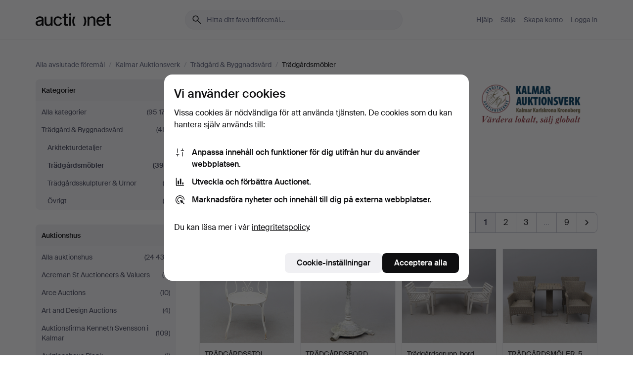

--- FILE ---
content_type: text/html; charset=utf-8
request_url: https://auctionet.com/sv/search/21-tradgardsmobler?company_id=49&is=ended&order=sold_recent
body_size: 26691
content:
<!DOCTYPE html><html class="env-production" data-controller="product-analytics" lang="sv"><head><meta charset="utf-8" /><meta content="6ac12a5b1587f8191c2b7c0b11bced693d8c7f47" name="revision" /><meta content="width=device-width, initial-scale=1, viewport-fit=cover" name="viewport" /><meta name="csrf-param" content="authenticity_token" />
<meta name="csrf-token" content="nemmmX6Vx2ghagYVZiwKAGMbwR1Al1rLLc6EPDFHm-hprxlvbVDEEFFK3-KsZ9__Mqud1GPDDB3so90_0pHs8Q" /><meta content="Auctionet har nätauktioner med inredning, design, konst och vardagsantikviteter. Vi samlar Europas auktionshus. Bjud på auktion idag." name="description" /><meta content="Auctionet" property="og:site_name" /><meta content="https://assets.auctionet.com/apple-touch-icon.png" property="og:image" /><meta name="apple-itunes-app" content="app-id=762437955" /><link href="https://auctionet.com/sv/search/21-tradgardsmobler?company_id=49&amp;is=ended&amp;order=sold_recent" rel="canonical" /><link href="https://auctionet.com/sv/search/21-tradgardsmobler?company_id=49&amp;is=ended&amp;order=sold_recent" hreflang="sv" rel="alternate" /><link href="https://auctionet.com/en/search/21-tradgardsmobler?company_id=49&amp;is=ended&amp;order=sold_recent" hreflang="en" rel="alternate" /><link href="https://auctionet.com/de/search/21-tradgardsmobler?company_id=49&amp;is=ended&amp;order=sold_recent" hreflang="de" rel="alternate" /><link href="https://auctionet.com/es/search/21-tradgardsmobler?company_id=49&amp;is=ended&amp;order=sold_recent" hreflang="es" rel="alternate" /><link href="https://auctionet.com/fi/search/21-tradgardsmobler?company_id=49&amp;is=ended&amp;order=sold_recent" hreflang="fi" rel="alternate" /><link href="https://auctionet.com/da/search/21-tradgardsmobler?company_id=49&amp;is=ended&amp;order=sold_recent" hreflang="da" rel="alternate" /><link href="/sv/search/21-tradgardsmobler?company_id=49&amp;is=ended&amp;order=sold_recent&amp;page=2" rel="next" /><link rel="stylesheet" href="https://assets.auctionet.com/assets/suisse-505d48d553fe8e29260856637e9959b117641ea8cddf6f14a40d304f7b5e6311.css" /><link rel="stylesheet" href="https://assets.auctionet.com/assets/riccione-3d8813f9cb3bdc85f2aeb0e6875e4a33e03ec13275150d2c55b038fe96a12241.css" /><link href="/favicon.ico" rel="shortcut icon" /><link href="/apple-touch-icon.png" rel="apple-touch-icon" /><link href="https://mastodon.social/@auctionet" rel="me" /><title>Trädgårdsmöbler på Kalmar Auktionsverk - Auctionet</title><link rel="stylesheet" href="https://assets.auctionet.com/assets/public_theme_auctionet-41d7fd521c30ff1732774a7a793ceaee4c2dcfc86c32f9e181ea69e72102dca6.css" data-turbo-track="reload" /><script>document.documentElement.classList.add("supports-js");</script><script src="https://js.honeybadger.io/v6.11/honeybadger.min.js"></script><script>window.Auctionet = window.Auctionet || {}
Auctionet.turboDrive = true
Auctionet.env = "production"
Auctionet.timeZone = "Eastern Time (US \u0026 Canada)"
Auctionet.onTouchDevice = false

Auctionet.loginPath = "/sv/login"
Auctionet.topicastWebsocketUrl = "wss://topicast.auctionet.com/api/broadcast"
Auctionet.liveBiddingFrontendBaseUrl = "https://live-bidding.auctionet.com"

Auctionet.alert = function(opts) {
  if (Auctionet.env !== "production") {
    console.log("Auctionet.alert called with:")
    console.log(JSON.stringify(opts))
  }
  // NOTE: The apps will display browser alerts and know how to parse this
  //       separator format to display the title and message.
  alert(opts.title + "\n\n" + opts.message);
}
Auctionet.callbacksFromApp = {}
Auctionet.posthogAPIHost = "https://eu.i.posthog.com"
Auctionet.posthogAPIKey = "phc_MSlY1ldl6MfmQLmgw6NrIWiuBiFZUzOw00pfT58klVZ"
Auctionet.googleMapsJSApiKey = "AIzaSyBVrEZjPG5-HQns71ONoSkCLxCYW9U8kuc"</script><script>Auctionet.inAppShell = false
Auctionet.googleTagID = "G-6CPP26E9KE"
Auctionet.googleTagManagerID = "GTM-MZXZSW"
Auctionet.customerioSiteID = "53bb414e6c6ea567c2c2"
Auctionet.pinterestTagID = "2613870643713"
Auctionet.metaPixelID = "2058709570997361"</script><script>// To be used with the meta pixel
Auctionet.facebookEventId = "2601a068-4611-481f-96c7-82043366eed9"</script><script>if (Auctionet.env === "production" && window.Honeybadger) {
  Honeybadger.configure({
    apiKey: "hbp_PySSEmPVWjRn21au5idiu0oyPDewth0k4dgI",
    environment: "production",
    enableUncaught: false,
    enableUnhandledRejection: false,
    endpoint: "https://eu-api.honeybadger.io",
  });

  Honeybadger.setContext({
    user_id: null,
    tags: "Marketplace",
  });

  Honeybadger.beforeNotify((notice) => {
    if ([
      "In 'f.getEntriesByType(\"navigation\")', 'f.getEntriesByType' is undefined", // https://caniuse.com/mdn-api_performance_getentriesbytype
      "Can't find variable: AbortController", "AbortController is not defined", // https://caniuse.com/mdn-api_abortcontroller_abortcontroller
      "Navigator.sendBeacon: Beacon URL file:///", // Ignore errors in locally saved files.
      "Beacon URL /cdn-cgi/rum? must be either http:// or https://.", // Ignore errors in locally saved files.
    ].some((message) => notice.message.includes(message))) {
      return false;
    }

    if ([
      "AppleBot", "Applebot", "applebot" // https://support.apple.com/en-us/HT204683 can not access translations
    ].some((substring) => navigator.userAgent.includes(substring))) {
      return false;
    }

    if (notice.url.startsWith("file:///")) { // Ignore errors in locally saved files.
      return false;
    }

    // Ignore PaymentIQ third-party JS errors in a specific place.
    if (
      notice.stack.includes('node_modules/paymentiq-cashier-bootstrapper/dist/cashier.js') && [
        "Cannot read properties of null (reading 'attributes')",
        "null is not an object (evaluating 'document.querySelector(\".piq-cashier-wrapper\").attributes')"
      ].some((substring) => notice.message.includes(substring))
    ) {
      return false;
    }
  });
}</script><script data-turbo-track="reload" src="https://assets.auctionet.com/translations-59343bffe38a796ed8648cfbd516b4cf3fea4869.js"></script><script src="https://assets.auctionet.com/assets/public-40796c36aad044bfcf2a94eb422a7a5e8a439347ca26fb9fbf734d2fc3b060df.js" data-turbo-track="reload"></script></head><body><header class="site-header hide-in-print test-site-header" data-controller="toggle"><div class="site-header__main"><div class="width-container"><div class="site-header__inner"><div class="site-header__top"><div class="site-header__logo"><a href="/sv"><span aria-hidden="true" class="svg"><span class="svg__auctionet-logotype"><svg viewBox="0 0 456 78" fill="#000000" xmlns="http://www.w3.org/2000/svg">
  <path d="M216.304 6.73133C216.304 3.01353 213.29 -0.00011102 209.572 -0.00011102C205.854 -0.00011102 202.841 3.01353 202.841 6.73133C202.841 10.4491 205.854 13.4628 209.572 13.4628C213.29 13.4628 216.304 10.4491 216.304 6.73133Z"/>
  <path d="M37.0516 47.0111C35.2582 48.9192 28.6963 49.8629 22.5733 50.6113C16.7536 51.358 10.9889 54.0962 10.9889 60.3194C10.9889 65.6487 14.621 68.4457 20.4686 68.4457C27.7554 68.4457 37.0516 64.3635 37.0516 53.7375V47.0111ZM37.1607 75.705L37.1624 68.2677C33.4194 74.4584 25.0401 76.9627 18.3948 76.9627C8.40173 76.9627 0 70.6337 0 60.3239C0 48.2766 8.85176 43.9012 23.7062 42.4151C34.3223 41.3331 37.0516 39.4714 37.0516 35.959C37.0516 31.0148 33.8459 27.5753 25.3479 27.5753C19.6251 27.5753 13.988 30.3997 11.9617 36.9531L2.11079 34.6694C4.55462 24.6999 13.8234 18.7554 25.766 18.7554C41.9185 18.7554 47.8294 26.4283 47.8294 35.7474V75.705H37.1607Z"/>
  <path d="M91.8616 68.3691C87.6148 74.5419 81.3692 76.9678 74.5353 76.9678C64.4499 76.9678 54.8145 71.0239 54.8145 56.9538V20.0261H65.5923V53.7017C65.5923 64.1856 69.9074 67.9465 77.9106 67.9465C84.9365 67.9465 91.7558 62.0625 91.7558 50.6377V20.0261H102.534V75.7011L91.8655 75.7084L91.8616 68.3691Z"/>
  <path d="M325.493 27.3917C329.74 21.2189 335.985 18.793 342.819 18.793C352.905 18.793 362.54 24.7369 362.54 38.8071V75.7348H351.762V42.0592C351.762 31.5752 347.447 27.8143 339.444 27.8143C332.418 27.8143 325.599 33.6983 325.599 45.1232V75.7348H314.82V20.0597L325.489 20.0524L325.493 27.3917Z"/>
  <path d="M135.413 68.2478C145.37 68.2478 148.69 60.7311 149.882 56.2598L160.775 57.92C158.646 65.7217 151.795 76.9669 135.413 76.9669C119.541 76.9669 109.102 65.382 109.102 47.8637C109.102 30.3438 119.545 18.76 135.422 18.76C151.598 18.76 157.812 29.8121 159.606 34.6275L149.544 37.9479C148.37 34.6919 145.072 27.4779 135.423 27.4779C126.072 27.4779 120.091 35.2248 120.091 47.8637C120.091 60.5033 126.067 68.249 135.413 68.249V68.2478Z"/>
  <path d="M380.2 42.2794H410.404C409.566 34.5516 404.736 27.5118 395.201 27.5118C385.868 27.5118 381.039 34.5516 380.2 42.2794ZM420.972 59.5328C418.431 67.5539 411.671 77.0017 395.303 77.0017C379.641 77.0017 369.106 65.3155 369.106 47.9944C369.106 30.479 379.237 18.7939 395.202 18.7939C411.369 18.7939 422.733 30.5803 421.298 50.4891H379.994C380.31 60.6378 386.071 68.2827 395.303 68.2827C404.939 68.2827 408.694 62.1602 410.089 58.1799L420.972 59.5328Z"/>
  <path d="M214.96 20.0258L214.96 75.7015H204.183V20.0258H214.96Z"/>
  <path d="M450.074 66.0157C451.276 66.0157 453.805 66.0196 455.38 65.9429V75.6997C454.197 75.805 450.17 75.9108 447.432 75.9108C437.614 75.9108 433.032 73.5722 433.032 63.6748V29.6857H423.846V20.0246H433.032V2.21425H443.81V20.0246H455.999L456 29.6857H443.81V60.2274C443.81 65.4324 445.787 66.0146 450.074 66.0146V66.0157Z"/>
  <path d="M189.726 65.9819C190.928 65.9819 193.456 65.9858 195.032 65.9091V75.6659C193.848 75.7712 189.821 75.877 187.084 75.877C177.265 75.877 172.683 73.5384 172.683 63.641V29.6519H163.498V19.9908H172.683V2.18044H183.461V19.9908H195.651L195.651 29.6519H183.461V60.1936C183.461 65.3986 185.438 65.9807 189.726 65.9807V65.9819Z"/>
  <path d="M241.895 75.7351C242.036 75.7351 242.113 75.575 242.025 75.4658C236.321 68.3722 233.146 58.6317 233.146 47.8981C233.146 37.1634 236.322 27.4228 242.025 20.3292C242.113 20.2195 242.037 20.0594 241.897 20.0594H229.661C224.973 28.2249 222.449 37.8429 222.449 47.8981C222.449 57.9527 224.973 67.5701 229.661 75.7351H241.895Z"/>
  <path d="M287.866 75.7351C287.726 75.7351 287.649 75.575 287.737 75.4658C293.441 68.3722 296.616 58.6317 296.616 47.8981C296.616 37.1634 293.44 27.4228 287.736 20.3292C287.648 20.2195 287.725 20.0594 287.865 20.0594H300.1C304.788 28.2249 307.313 37.8429 307.313 47.8981C307.313 57.9527 304.789 67.5701 300.101 75.7351H287.866Z"/>
</svg></span></span><span class="sr-only test-sr-only">Auctionet.com</span></a></div><div class="site-header__search-top"><form class="site-search test-site-search" data-controller="turbo-get-form site-search" data-site-search-drop-template-value="&lt;div class=&quot;site-header__search__dropdown__option js-site-search-drop-option test-active-search-option test-search-dropdown-option-active&quot; data-event_id=&quot;&quot; data-name=&quot;Pågående&quot; data-value=&quot;active&quot;&gt;Sök bland &lt;strong&gt;pågående&lt;/strong&gt; auktioner&lt;/div&gt;&lt;div class=&quot;site-header__search__dropdown__option js-site-search-drop-option test-search-dropdown-option-ended current&quot; data-event_id=&quot;&quot; data-name=&quot;Avslutade&quot; data-value=&quot;ended&quot;&gt;Sök bland &lt;strong&gt;avslutade&lt;/strong&gt; auktioner&lt;/div&gt;" action="/sv/search/21-tradgardsmobler" accept-charset="UTF-8" method="get"><div class="site-search__inner"><input type="hidden" name="event_id" value="" class="test-site-search-hidden-field" data-original-value="" data-site-search-target="eventIdField" /><input type="hidden" name="company_id" value="49" class="test-site-search-hidden-field" data-original-value="49" /><input type="hidden" name="order" value="sold_recent" class="test-site-search-hidden-field" data-original-value="sold_recent" /><input type="hidden" name="is" value="ended" class="test-site-search-hidden-field" data-original-value="ended" data-site-search-target="isField" /><span aria-hidden="true" class="material-icon material-icon--name-search site-search__icon"><svg xmlns="http://www.w3.org/2000/svg" viewBox="0 0 20 20"><path d="M15.792 16.688 11.083 12q-.687.542-1.489.802t-1.615.26q-2.146 0-3.646-1.479t-1.5-3.625q0-2.125 1.5-3.635 1.5-1.511 3.646-1.511 2.125 0 3.604 1.5t1.479 3.646q0 .854-.25 1.657-.25.802-.791 1.447l4.708 4.73q.188.187.177.448-.01.26-.198.448-.208.208-.468.208-.261 0-.448-.208Zm-7.813-4.959q1.563 0 2.656-1.104 1.094-1.104 1.094-2.667 0-1.583-1.083-2.698-1.084-1.114-2.667-1.114-1.604 0-2.708 1.114-1.104 1.115-1.104 2.698 0 1.584 1.104 2.677 1.104 1.094 2.708 1.094Z"/></svg></span><input autocapitalize="off" class="form__input--search site-search__query test-search-field" name="q" placeholder="Hitta ditt favoritföremål…" type="search" /><div class="site-search__scope-select-and-submit"><button class="site-search__scope-select test-search-dropdown" data-site-search-target="dropTrigger" type="button">Avslutade<span aria-hidden="true" class="material-icon material-icon--name-unfold_more"><svg xmlns="http://www.w3.org/2000/svg" viewBox="0 0 20 20"><path d="M6.979 6.792q-.208-.209-.208-.459t.208-.458l2.459-2.458q.124-.125.27-.188.146-.062.292-.062t.292.062q.146.063.27.188l2.459 2.458q.208.208.208.458t-.208.459q-.188.187-.438.187t-.458-.187L10 4.667 7.896 6.771q-.208.208-.469.208-.26 0-.448-.187ZM10 16.875q-.146 0-.292-.063-.146-.062-.27-.187l-2.459-2.458q-.208-.209-.208-.459t.208-.437q.188-.209.438-.209t.458.209L10 15.396l2.104-2.125q.208-.209.469-.209.26 0 .448.209.208.187.208.437t-.208.459l-2.459 2.458q-.124.125-.27.187-.146.063-.292.063Z"/></svg></span></button><button class="button button--small site-search__submit" type="submit"><span class="site-search__submit-text">Sök</span><span aria-hidden="true" class="material-icon material-icon--name-arrow_forward site-search__submit-icon"><svg xmlns="http://www.w3.org/2000/svg" viewBox="0 0 20 20"><path d="M9.542 15.896q-.23-.229-.23-.469 0-.239.209-.469l4.312-4.291H4.312q-.25 0-.458-.198-.208-.198-.208-.469 0-.271.208-.469.208-.198.458-.198h9.521L9.521 5.062q-.209-.229-.209-.479 0-.25.23-.479.229-.208.458-.208t.458.208l5.313 5.334q.146.124.208.27.063.146.063.292t-.063.292q-.062.146-.208.27l-5.313 5.334q-.229.208-.458.208t-.458-.208Z"/></svg></span></button></div></div></form></div><div class="site-header__nav-top"><nav class="site-nav"><ul class="site-nav__list"><li class="site-nav__item"><a class="site-nav__link" href="/sv/help">Hjälp</a></li><li class="site-nav__item"><a class="site-nav__link" href="/sv/sell">Sälja</a></li><li class="site-nav__item"><a class="site-nav__link" href="/sv/signup?go_to=%2Fsv%2Fsearch%2F21-tradgardsmobler%3Fcompany_id%3D49%26is%3Dended%26order%3Dsold_recent&amp;signup_company_id=49">Skapa konto</a></li><li class="site-nav__item"><a class="site-nav__link" href="/sv/login?go_to=%2Fsv%2Fsearch%2F21-tradgardsmobler%3Fcompany_id%3D49%26is%3Dended%26order%3Dsold_recent">Logga in</a></li></ul></nav></div><div class="site-header__toggle-buttons"><button aria-expanded="false" class="site-header__toggle-menu" data-action="toggle#toggle" data-toggle-id-param="site-header-nav-bottom" data-toggle-target="trigger" id="site-header-toggle-nav-bottom"><span class="site-header__toggle-menu--menu"><span aria-hidden="true" class="material-icon material-icon--name-menu"><svg xmlns="http://www.w3.org/2000/svg" viewBox="0 0 20 20"><path d="M3.375 14.688q-.271 0-.469-.198-.198-.198-.198-.469 0-.25.198-.459.198-.208.469-.208h13.25q.271 0 .469.208.198.209.198.459 0 .271-.198.469-.198.198-.469.198Zm0-4.021q-.271 0-.469-.198-.198-.198-.198-.469 0-.271.198-.469.198-.198.469-.198h13.25q.271 0 .469.198.198.198.198.469 0 .271-.198.469-.198.198-.469.198Zm0-4.021q-.271 0-.469-.208-.198-.209-.198-.459 0-.271.198-.469.198-.198.469-.198h13.25q.271 0 .469.198.198.198.198.469 0 .25-.198.459-.198.208-.469.208Z"/></svg></span></span><span class="site-header__toggle-menu--close"><span aria-hidden="true" class="material-icon material-icon--name-close"><svg xmlns="http://www.w3.org/2000/svg" viewBox="0 0 20 20"><path d="m10 10.938-4.167 4.166q-.187.188-.448.188-.26 0-.468-.209-.209-.208-.209-.468 0-.261.209-.469L9.062 10 4.896 5.833q-.188-.187-.188-.458t.209-.479q.208-.208.468-.208.261 0 .469.208L10 9.062l4.167-4.166q.187-.188.458-.198.271-.01.479.198.208.208.208.469 0 .26-.208.468L10.938 10l4.166 4.167q.188.187.198.448.01.26-.198.468-.208.209-.469.209-.26 0-.468-.209Z"/></svg></span></span></button></div></div><div class="site-header__nav-bottom" data-toggle-hidden="true" data-toggle-target="visibleWhenExpanded" id="site-header-nav-bottom"><nav class="site-nav"><ul class="site-nav__list"><li class="site-nav__item"><a class="site-nav__link" href="/sv/help">Hjälp</a></li><li class="site-nav__item"><a class="site-nav__link" href="/sv/sell">Sälja</a></li><li class="site-nav__item"><a class="site-nav__link" href="/sv/signup?go_to=%2Fsv%2Fsearch%2F21-tradgardsmobler%3Fcompany_id%3D49%26is%3Dended%26order%3Dsold_recent&amp;signup_company_id=49">Skapa konto</a></li><li class="site-nav__item"><a class="site-nav__link" href="/sv/login?go_to=%2Fsv%2Fsearch%2F21-tradgardsmobler%3Fcompany_id%3D49%26is%3Dended%26order%3Dsold_recent">Logga in</a></li></ul></nav></div><div class="site-header__search-bottom" data-toggle-hidden="false" data-toggle-target="" id="site-header-search-bottom"><form class="site-search test-site-search" data-controller="turbo-get-form site-search" data-site-search-drop-template-value="&lt;div class=&quot;site-header__search__dropdown__option js-site-search-drop-option test-active-search-option test-search-dropdown-option-active&quot; data-event_id=&quot;&quot; data-name=&quot;Pågående&quot; data-value=&quot;active&quot;&gt;Sök bland &lt;strong&gt;pågående&lt;/strong&gt; auktioner&lt;/div&gt;&lt;div class=&quot;site-header__search__dropdown__option js-site-search-drop-option test-search-dropdown-option-ended current&quot; data-event_id=&quot;&quot; data-name=&quot;Avslutade&quot; data-value=&quot;ended&quot;&gt;Sök bland &lt;strong&gt;avslutade&lt;/strong&gt; auktioner&lt;/div&gt;" action="/sv/search/21-tradgardsmobler" accept-charset="UTF-8" method="get"><div class="site-search__inner"><input type="hidden" name="event_id" value="" class="test-site-search-hidden-field" data-original-value="" data-site-search-target="eventIdField" /><input type="hidden" name="company_id" value="49" class="test-site-search-hidden-field" data-original-value="49" /><input type="hidden" name="order" value="sold_recent" class="test-site-search-hidden-field" data-original-value="sold_recent" /><input type="hidden" name="is" value="ended" class="test-site-search-hidden-field" data-original-value="ended" data-site-search-target="isField" /><span aria-hidden="true" class="material-icon material-icon--name-search site-search__icon"><svg xmlns="http://www.w3.org/2000/svg" viewBox="0 0 20 20"><path d="M15.792 16.688 11.083 12q-.687.542-1.489.802t-1.615.26q-2.146 0-3.646-1.479t-1.5-3.625q0-2.125 1.5-3.635 1.5-1.511 3.646-1.511 2.125 0 3.604 1.5t1.479 3.646q0 .854-.25 1.657-.25.802-.791 1.447l4.708 4.73q.188.187.177.448-.01.26-.198.448-.208.208-.468.208-.261 0-.448-.208Zm-7.813-4.959q1.563 0 2.656-1.104 1.094-1.104 1.094-2.667 0-1.583-1.083-2.698-1.084-1.114-2.667-1.114-1.604 0-2.708 1.114-1.104 1.115-1.104 2.698 0 1.584 1.104 2.677 1.104 1.094 2.708 1.094Z"/></svg></span><input autocapitalize="off" class="form__input--search site-search__query test-search-field" name="q" placeholder="Hitta ditt favoritföremål…" type="search" /><div class="site-search__scope-select-and-submit"><button class="site-search__scope-select test-search-dropdown" data-site-search-target="dropTrigger" type="button">Avslutade<span aria-hidden="true" class="material-icon material-icon--name-unfold_more"><svg xmlns="http://www.w3.org/2000/svg" viewBox="0 0 20 20"><path d="M6.979 6.792q-.208-.209-.208-.459t.208-.458l2.459-2.458q.124-.125.27-.188.146-.062.292-.062t.292.062q.146.063.27.188l2.459 2.458q.208.208.208.458t-.208.459q-.188.187-.438.187t-.458-.187L10 4.667 7.896 6.771q-.208.208-.469.208-.26 0-.448-.187ZM10 16.875q-.146 0-.292-.063-.146-.062-.27-.187l-2.459-2.458q-.208-.209-.208-.459t.208-.437q.188-.209.438-.209t.458.209L10 15.396l2.104-2.125q.208-.209.469-.209.26 0 .448.209.208.187.208.437t-.208.459l-2.459 2.458q-.124.125-.27.187-.146.063-.292.063Z"/></svg></span></button><button class="button button--small site-search__submit" type="submit"><span class="site-search__submit-text">Sök</span><span aria-hidden="true" class="material-icon material-icon--name-arrow_forward site-search__submit-icon"><svg xmlns="http://www.w3.org/2000/svg" viewBox="0 0 20 20"><path d="M9.542 15.896q-.23-.229-.23-.469 0-.239.209-.469l4.312-4.291H4.312q-.25 0-.458-.198-.208-.198-.208-.469 0-.271.208-.469.208-.198.458-.198h9.521L9.521 5.062q-.209-.229-.209-.479 0-.25.23-.479.229-.208.458-.208t.458.208l5.313 5.334q.146.124.208.27.063.146.063.292t-.063.292q-.062.146-.208.27l-5.313 5.334q-.229.208-.458.208t-.458-.208Z"/></svg></span></button></div></div></form></div></div></div></div></header><div class="site-content"><div class="width-container"><noscript><div class="message message--centered message--outside-content-box message--alert test-message-alert "><span aria-hidden="true" class="material-icon material-icon--name-warning material-icon--yellow vertical-align-middle "><svg xmlns="http://www.w3.org/2000/svg" viewBox="0 0 20 20"><path d="M10.021 10.458Zm-7.083 6.625q-.459 0-.698-.395-.24-.396-.011-.792L9.312 3.688q.25-.396.688-.396.438 0 .688.396l7.083 12.208q.229.396-.011.792-.239.395-.698.395Zm7.083-8.562q-.271 0-.469.198-.198.198-.198.469v2.75q0 .25.198.458.198.208.469.208.271 0 .469-.208.198-.208.198-.458v-2.75q0-.271-.198-.469-.198-.198-.469-.198Zm0 6.312q.291 0 .5-.208.208-.208.208-.5 0-.292-.208-.5-.209-.208-.5-.208-.292 0-.5.208-.209.208-.209.5 0 .292.209.5.208.208.5.208Zm-6.167.917h12.292L10 5.167Z"/></svg></span> Hej! Din webbläsare verkar ha JavaScript avstängt. JavaScript behövs för att sajten ska fungera bra.</div></noscript><ul class="breadcrumbs hide-in-print test-breadcrumbs breadcrumbs--unimportant" itemscope="" itemtype="http://schema.org/BreadcrumbList"><li itemprop="itemListElement" itemscope="itemscope" itemtype="http://schema.org/ListItem"><a itemprop="item" href="/sv/search?is=ended"><span itemprop="name">Alla avslutade föremål</span></a><meta content="1" itemprop="position" /></li><li><span class="divider"> / </span></li><li itemprop="itemListElement" itemscope="itemscope" itemtype="http://schema.org/ListItem"><a itemprop="item" href="/sv/search?company_id=49&amp;is=ended"><span itemprop="name">Kalmar Auktionsverk</span></a><meta content="2" itemprop="position" /></li><li><span class="divider"> / </span></li><li itemprop="itemListElement" itemscope="itemscope" itemtype="http://schema.org/ListItem"><a itemprop="item" href="/sv/search/270-tradgard-byggnadsvard?company_id=49&amp;is=ended"><span itemprop="name">Trädgård &amp; Byggnadsvård</span></a><meta content="3" itemprop="position" /></li><li><span class="divider"> / </span></li><li class="active" itemprop="itemListElement" itemscope="itemscope" itemtype="http://schema.org/ListItem"><span><span itemprop="name">Trädgårdsmöbler</span></span><meta content="4" itemprop="position" /></li></ul><div class="site-content__inner site-content__inner--marginless-on-small-displays"><h1 class="sr-only">Trädgårdsmöbler på Kalmar Auktionsverk</h1><script>(function() {
  var path = "/sv/my/saved_searches?category_id=21-tradgardsmobler\u0026company_id=49\u0026is=ended\u0026order=sold_recent\u0026toggle=true"
  var addErrorMessage = "Kunde inte spara sökningen. Försök igen."
  var removeErrorMessage = "Kunde inte ta bort sparad sökning. Försök igen."

  Auctionet.callbacksFromApp.saveSearch = function() {
    if (!Auctionet.isBuyerLoggedIn) {
      Auctionet.postMessageToApp({ action: "undoTogglingSaveSearch" });
      Auctionet.showLoginThatPerformsAction("save");
      return;
    }

    $.ajax({ url: path, method: "post", error: function() {
      Auctionet.postMessageToApp({ action: "errorTogglingSaveSearch", params: { message: addErrorMessage } });
    }});
  };

  Auctionet.callbacksFromApp.unsaveSearch = function() {
    $.ajax({ url: path, method: "delete", error: function() {
      Auctionet.postMessageToApp({ action: "errorTogglingSaveSearch", params: { message: removeErrorMessage } });
    }});

    // If you go from the list of saved searches to a saved search, then un-save it and then go back, that list should update.
    Turbo.clearCache();
  };
})();</script><div data-controller="toggle-class" data-toggle-class-toggle-class-value="search-page__filters--visible-on-small-displays"><a class="search-page__filter-toggle site-content__inner--marginless-on-small-displays__padded-away-from-margin" data-action="toggle-class#toggle" href="#"><span aria-hidden="true" class="material-icon material-icon--name-filter_alt vertical-align-middle"><svg xmlns="http://www.w3.org/2000/svg" viewBox="0 0 20 20"><path d="M11.25 10.688v4.833q0 .312-.208.521-.209.208-.521.208H9.479q-.312 0-.521-.208-.208-.209-.208-.521v-4.833L4.083 4.771q-.229-.333-.062-.677.167-.344.562-.344h10.834q.395 0 .562.344.167.344-.062.677ZM10 10.125l3.958-5.042H6.042Zm0 0Z"/></svg></span> <span class="hide-in-apps">Filtrera</span><span class="only-show-in-apps">Filtrera och sortera</span></a><div class="menu-box-container"><div class="menu-box-container__filters search-page__filters test-facets" data-toggle-class-target="target"><nav class="menu-box" data-controller="toggle-class" data-toggle-class-target="target" data-toggle-class-toggle-class-value="is-expanded"><h2 class="menu-box__header" data-action="click-&gt;toggle-class#toggle">Kategorier<span aria-hidden="true" class="material-icon material-icon--name-expand_more box-toggle"><svg xmlns="http://www.w3.org/2000/svg" viewBox="0 0 20 20"><path d="M10 12.208q-.146 0-.292-.052t-.27-.198L5.75 8.292q-.188-.209-.177-.49.01-.281.198-.469.229-.208.479-.198.25.011.458.198L10 10.646l3.312-3.292q.188-.208.438-.208t.479.208q.209.208.209.479t-.209.459l-3.667 3.666q-.124.146-.27.198-.146.052-.292.052Z"/></svg></span></h2><ul class="menu-box__items"><li class="menu-box__item menu-box__item--all"><a class="menu-box__link" href="/sv/search?company_id=49&amp;is=ended&amp;order=sold_recent"><span class="menu-box__link__text">Alla kategorier</span> <span class="menu-box__link__count">(95 173)</span></a></li><li class="menu-box__item"><a class="menu-box__link" href="/sv/search/270-tradgard-byggnadsvard?company_id=49&amp;is=ended&amp;order=sold_recent"><span class="menu-box__link__text">Trädgård &amp; Byggnadsvård</span> <span class="menu-box__link__count">(412)</span></a><ul class="menu-box__children"><li class="menu-box__item"><a class="menu-box__link" href="/sv/search/272-arkitekturdetaljer?company_id=49&amp;is=ended&amp;order=sold_recent"><span class="menu-box__link__text">Arkitekturdetaljer</span> <span class="menu-box__link__count">(1)</span></a></li><li class="menu-box__item is-active"><a class="menu-box__link" href="/sv/search/21-tradgardsmobler?company_id=49&amp;is=ended&amp;order=sold_recent"><span class="menu-box__link__text">Trädgårdsmöbler</span> <span class="menu-box__link__count">(398)</span></a></li><li class="menu-box__item"><a class="menu-box__link" href="/sv/search/271-tradgardsskulpturer-urnor?company_id=49&amp;is=ended&amp;order=sold_recent"><span class="menu-box__link__text">Trädgårdsskulpturer &amp; Urnor</span> <span class="menu-box__link__count">(9)</span></a></li><li class="menu-box__item"><a class="menu-box__link" href="/sv/search/273-ovrigt?company_id=49&amp;is=ended&amp;order=sold_recent"><span class="menu-box__link__text">Övrigt</span> <span class="menu-box__link__count">(4)</span></a></li></ul></li></ul></nav><nav class="menu-box test-search-companies-box" data-controller="toggle-class" data-toggle-class-target="target" data-toggle-class-toggle-class-value="is-expanded"><h2 class="menu-box__header" data-action="click-&gt;toggle-class#toggle">Auktionshus<span aria-hidden="true" class="material-icon material-icon--name-expand_more box-toggle"><svg xmlns="http://www.w3.org/2000/svg" viewBox="0 0 20 20"><path d="M10 12.208q-.146 0-.292-.052t-.27-.198L5.75 8.292q-.188-.209-.177-.49.01-.281.198-.469.229-.208.479-.198.25.011.458.198L10 10.646l3.312-3.292q.188-.208.438-.208t.479.208q.209.208.209.479t-.209.459l-3.667 3.666q-.124.146-.27.198-.146.052-.292.052Z"/></svg></span></h2><ul class="menu-box__items"><li class="menu-box__item menu-box__item--all"><a class="menu-box__link" href="/sv/search/21-tradgardsmobler?is=ended&amp;order=sold_recent"><span class="menu-box__link__text">Alla auktionshus</span> <span class="menu-box__link__count">(24 434)</span></a></li><li class="menu-box__item"><a class="menu-box__link" href="/sv/search/21-tradgardsmobler?company_id=414&amp;is=ended&amp;order=sold_recent"><span class="menu-box__link__text">Acreman St Auctioneers &amp; Valuers</span> <span class="menu-box__link__count">(11)</span></a></li><li class="menu-box__item"><a class="menu-box__link" href="/sv/search/21-tradgardsmobler?company_id=491&amp;is=ended&amp;order=sold_recent"><span class="menu-box__link__text">Arce Auctions</span> <span class="menu-box__link__count">(10)</span></a></li><li class="menu-box__item"><a class="menu-box__link" href="/sv/search/21-tradgardsmobler?company_id=284&amp;is=ended&amp;order=sold_recent"><span class="menu-box__link__text">Art and Design Auctions</span> <span class="menu-box__link__count">(4)</span></a></li><li class="menu-box__item"><a class="menu-box__link" href="/sv/search/21-tradgardsmobler?company_id=398&amp;is=ended&amp;order=sold_recent"><span class="menu-box__link__text">Auktionsfirma Kenneth Svensson i Kalmar</span> <span class="menu-box__link__count">(109)</span></a></li><li class="menu-box__item"><a class="menu-box__link" href="/sv/search/21-tradgardsmobler?company_id=90&amp;is=ended&amp;order=sold_recent"><span class="menu-box__link__text">Auktionshaus Blank</span> <span class="menu-box__link__count">(1)</span></a></li><li class="menu-box__item"><a class="menu-box__link" href="/sv/search/21-tradgardsmobler?company_id=75&amp;is=ended&amp;order=sold_recent"><span class="menu-box__link__text">Auktionshaus von Brühl </span> <span class="menu-box__link__count">(1)</span></a></li><li class="menu-box__item"><a class="menu-box__link" href="/sv/search/21-tradgardsmobler?company_id=1&amp;is=ended&amp;order=sold_recent"><span class="menu-box__link__text">Auktionshuset Kolonn</span> <span class="menu-box__link__count">(1 655)</span></a></li><li class="menu-box__item"><a class="menu-box__link" href="/sv/search/21-tradgardsmobler?company_id=407&amp;is=ended&amp;order=sold_recent"><span class="menu-box__link__text">Auktionshuset STO Bohuslän</span> <span class="menu-box__link__count">(32)</span></a></li><li class="menu-box__item"><a class="menu-box__link" href="/sv/search/21-tradgardsmobler?company_id=46&amp;is=ended&amp;order=sold_recent"><span class="menu-box__link__text">Auktionshuset Thelin &amp; Johansson</span> <span class="menu-box__link__count">(1 114)</span></a></li><li class="menu-box__item"><a class="menu-box__link" href="/sv/search/21-tradgardsmobler?company_id=411&amp;is=ended&amp;order=sold_recent"><span class="menu-box__link__text">Auktionshuset Thörner &amp; Ek</span> <span class="menu-box__link__count">(168)</span></a></li><li class="menu-box__item"><a class="menu-box__link" href="/sv/search/21-tradgardsmobler?company_id=487&amp;is=ended&amp;order=sold_recent"><span class="menu-box__link__text">Auktionskammaren Sydost Kalmar</span> <span class="menu-box__link__count">(64)</span></a></li><li class="menu-box__item"><a class="menu-box__link" href="/sv/search/21-tradgardsmobler?company_id=324&amp;is=ended&amp;order=sold_recent"><span class="menu-box__link__text">Auktionsmagasinet Vänersborg</span> <span class="menu-box__link__count">(177)</span></a></li><li class="menu-box__item"><a class="menu-box__link" href="/sv/search/21-tradgardsmobler?company_id=6&amp;is=ended&amp;order=sold_recent"><span class="menu-box__link__text">Auktionsverket Engelholm</span> <span class="menu-box__link__count">(521)</span></a></li><li class="menu-box__item"><a class="menu-box__link" href="/sv/search/21-tradgardsmobler?company_id=223&amp;is=ended&amp;order=sold_recent"><span class="menu-box__link__text">Balclis</span> <span class="menu-box__link__count">(7)</span></a></li><li class="menu-box__item"><a class="menu-box__link" href="/sv/search/21-tradgardsmobler?company_id=248&amp;is=ended&amp;order=sold_recent"><span class="menu-box__link__text">Barcelona Auctions</span> <span class="menu-box__link__count">(60)</span></a></li><li class="menu-box__item"><a class="menu-box__link" href="/sv/search/21-tradgardsmobler?company_id=566&amp;is=ended&amp;order=sold_recent"><span class="menu-box__link__text">Bidstrup Auktioner</span> <span class="menu-box__link__count">(2)</span></a></li><li class="menu-box__item"><a class="menu-box__link" href="/sv/search/21-tradgardsmobler?company_id=365&amp;is=ended&amp;order=sold_recent"><span class="menu-box__link__text">Bishop &amp; Miller</span> <span class="menu-box__link__count">(140)</span></a></li><li class="menu-box__item"><a class="menu-box__link" href="/sv/search/21-tradgardsmobler?company_id=323&amp;is=ended&amp;order=sold_recent"><span class="menu-box__link__text">Björnssons Auktionskammare</span> <span class="menu-box__link__count">(104)</span></a></li><li class="menu-box__item"><a class="menu-box__link" href="/sv/search/21-tradgardsmobler?company_id=325&amp;is=ended&amp;order=sold_recent"><span class="menu-box__link__text">Borås Auktionshall</span> <span class="menu-box__link__count">(181)</span></a></li><li class="menu-box__item"><a class="menu-box__link" href="/sv/search/21-tradgardsmobler?company_id=320&amp;is=ended&amp;order=sold_recent"><span class="menu-box__link__text">Chalkwell Auctions</span> <span class="menu-box__link__count">(2)</span></a></li><li class="menu-box__item"><a class="menu-box__link" href="/sv/search/21-tradgardsmobler?company_id=67&amp;is=ended&amp;order=sold_recent"><span class="menu-box__link__text">Colombos</span> <span class="menu-box__link__count">(2)</span></a></li><li class="menu-box__item"><a class="menu-box__link" href="/sv/search/21-tradgardsmobler?company_id=91&amp;is=ended&amp;order=sold_recent"><span class="menu-box__link__text">Connoisseur Bokauktioner</span> <span class="menu-box__link__count">(3)</span></a></li><li class="menu-box__item"><a class="menu-box__link" href="/sv/search/21-tradgardsmobler?company_id=112&amp;is=ended&amp;order=sold_recent"><span class="menu-box__link__text">Crafoord Auktioner Lund</span> <span class="menu-box__link__count">(119)</span></a></li><li class="menu-box__item"><a class="menu-box__link" href="/sv/search/21-tradgardsmobler?company_id=283&amp;is=ended&amp;order=sold_recent"><span class="menu-box__link__text">Crafoord Auktioner Malmö</span> <span class="menu-box__link__count">(253)</span></a></li><li class="menu-box__item"><a class="menu-box__link" href="/sv/search/21-tradgardsmobler?company_id=232&amp;is=ended&amp;order=sold_recent"><span class="menu-box__link__text">Crafoord Auktioner Stockholm</span> <span class="menu-box__link__count">(218)</span></a></li><li class="menu-box__item"><a class="menu-box__link" href="/sv/search/21-tradgardsmobler?company_id=185&amp;is=ended&amp;order=sold_recent"><span class="menu-box__link__text">Dreweatts Online</span> <span class="menu-box__link__count">(9)</span></a></li><li class="menu-box__item"><a class="menu-box__link" href="/sv/search/21-tradgardsmobler?company_id=189&amp;is=ended&amp;order=sold_recent"><span class="menu-box__link__text">Ekenbergs</span> <span class="menu-box__link__count">(543)</span></a></li><li class="menu-box__item"><a class="menu-box__link" href="/sv/search/21-tradgardsmobler?company_id=405&amp;is=ended&amp;order=sold_recent"><span class="menu-box__link__text">Formstad Auktioner</span> <span class="menu-box__link__count">(200)</span></a></li><li class="menu-box__item"><a class="menu-box__link" href="/sv/search/21-tradgardsmobler?company_id=4&amp;is=ended&amp;order=sold_recent"><span class="menu-box__link__text">Garpenhus Auktioner</span> <span class="menu-box__link__count">(304)</span></a></li><li class="menu-box__item"><a class="menu-box__link" href="/sv/search/21-tradgardsmobler?company_id=447&amp;is=ended&amp;order=sold_recent"><span class="menu-box__link__text">Gomér &amp; Andersson Jönköping</span> <span class="menu-box__link__count">(90)</span></a></li><li class="menu-box__item"><a class="menu-box__link" href="/sv/search/21-tradgardsmobler?company_id=9&amp;is=ended&amp;order=sold_recent"><span class="menu-box__link__text">Gomér &amp; Andersson Linköping</span> <span class="menu-box__link__count">(2 099)</span></a></li><li class="menu-box__item"><a class="menu-box__link" href="/sv/search/21-tradgardsmobler?company_id=95&amp;is=ended&amp;order=sold_recent"><span class="menu-box__link__text">Gomér &amp; Andersson Norrköping</span> <span class="menu-box__link__count">(1 155)</span></a></li><li class="menu-box__item"><a class="menu-box__link" href="/sv/search/21-tradgardsmobler?company_id=234&amp;is=ended&amp;order=sold_recent"><span class="menu-box__link__text">Gomér &amp; Andersson Nyköping</span> <span class="menu-box__link__count">(288)</span></a></li><li class="menu-box__item"><a class="menu-box__link" href="/sv/search/21-tradgardsmobler?company_id=10&amp;is=ended&amp;order=sold_recent"><span class="menu-box__link__text">Göteborgs Auktionsverk</span> <span class="menu-box__link__count">(362)</span></a></li><li class="menu-box__item"><a class="menu-box__link" href="/sv/search/21-tradgardsmobler?company_id=231&amp;is=ended&amp;order=sold_recent"><span class="menu-box__link__text">Halmstads Auktionskammare</span> <span class="menu-box__link__count">(388)</span></a></li><li class="menu-box__item"><a class="menu-box__link" href="/sv/search/21-tradgardsmobler?company_id=326&amp;is=ended&amp;order=sold_recent"><span class="menu-box__link__text">Handelslagret Auktionsservice</span> <span class="menu-box__link__count">(340)</span></a></li><li class="menu-box__item"><a class="menu-box__link" href="/sv/search/21-tradgardsmobler?company_id=11&amp;is=ended&amp;order=sold_recent"><span class="menu-box__link__text">Helsingborgs Auktionskammare</span> <span class="menu-box__link__count">(1 603)</span></a></li><li class="menu-box__item"><a class="menu-box__link" href="/sv/search/21-tradgardsmobler?company_id=227&amp;is=ended&amp;order=sold_recent"><span class="menu-box__link__text">Hälsinglands Auktionsverk</span> <span class="menu-box__link__count">(210)</span></a></li><li class="menu-box__item"><a class="menu-box__link" href="/sv/search/21-tradgardsmobler?company_id=152&amp;is=ended&amp;order=sold_recent"><span class="menu-box__link__text">Höganäs Auktionsverk</span> <span class="menu-box__link__count">(152)</span></a></li><li class="menu-box__item"><a class="menu-box__link" href="/sv/search/21-tradgardsmobler?company_id=224&amp;is=ended&amp;order=sold_recent"><span class="menu-box__link__text">Höörs Auktionshall</span> <span class="menu-box__link__count">(495)</span></a></li><li class="menu-box__item is-active"><a class="menu-box__link" href="/sv/search/21-tradgardsmobler?company_id=49&amp;is=ended&amp;order=sold_recent"><span class="menu-box__link__text">Kalmar Auktionsverk</span> <span class="menu-box__link__count">(398)</span></a></li><li class="menu-box__item"><a class="menu-box__link" href="/sv/search/21-tradgardsmobler?company_id=243&amp;is=ended&amp;order=sold_recent"><span class="menu-box__link__text">Karlstad Hammarö Auktionsverk</span> <span class="menu-box__link__count">(192)</span></a></li><li class="menu-box__item"><a class="menu-box__link" href="/sv/search/21-tradgardsmobler?company_id=225&amp;is=ended&amp;order=sold_recent"><span class="menu-box__link__text">Laholms Auktionskammare</span> <span class="menu-box__link__count">(301)</span></a></li><li class="menu-box__item"><a class="menu-box__link" href="/sv/search/21-tradgardsmobler?company_id=319&amp;is=ended&amp;order=sold_recent"><span class="menu-box__link__text">Lawrences Auctioneers</span> <span class="menu-box__link__count">(1 262)</span></a></li><li class="menu-box__item"><a class="menu-box__link" href="/sv/search/21-tradgardsmobler?company_id=47&amp;is=ended&amp;order=sold_recent"><span class="menu-box__link__text">Leiflers Auktionshus</span> <span class="menu-box__link__count">(85)</span></a></li><li class="menu-box__item"><a class="menu-box__link" href="/sv/search/21-tradgardsmobler?company_id=322&amp;is=ended&amp;order=sold_recent"><span class="menu-box__link__text">Limhamns Auktionsbyrå</span> <span class="menu-box__link__count">(52)</span></a></li><li class="menu-box__item"><a class="menu-box__link" href="/sv/search/21-tradgardsmobler?company_id=490&amp;is=ended&amp;order=sold_recent"><span class="menu-box__link__text">Lots Road Auctions</span> <span class="menu-box__link__count">(262)</span></a></li><li class="menu-box__item"><a class="menu-box__link" href="/sv/search/21-tradgardsmobler?company_id=102&amp;is=ended&amp;order=sold_recent"><span class="menu-box__link__text">Lysekils Auktionsbyrå</span> <span class="menu-box__link__count">(81)</span></a></li><li class="menu-box__item"><a class="menu-box__link" href="/sv/search/21-tradgardsmobler?company_id=524&amp;is=ended&amp;order=sold_recent"><span class="menu-box__link__text">Markus Auktioner</span> <span class="menu-box__link__count">(39)</span></a></li><li class="menu-box__item"><a class="menu-box__link" href="/sv/search/21-tradgardsmobler?company_id=187&amp;is=ended&amp;order=sold_recent"><span class="menu-box__link__text">Norrlands Auktionsverk</span> <span class="menu-box__link__count">(5)</span></a></li><li class="menu-box__item"><a class="menu-box__link" href="/sv/search/21-tradgardsmobler?company_id=404&amp;is=ended&amp;order=sold_recent"><span class="menu-box__link__text">Palsgaard Kunstauktioner</span> <span class="menu-box__link__count">(22)</span></a></li><li class="menu-box__item"><a class="menu-box__link" href="/sv/search/21-tradgardsmobler?company_id=81&amp;is=ended&amp;order=sold_recent"><span class="menu-box__link__text">RA Auktionsverket Norrköping</span> <span class="menu-box__link__count">(795)</span></a></li><li class="menu-box__item"><a class="menu-box__link" href="/sv/search/21-tradgardsmobler?company_id=321&amp;is=ended&amp;order=sold_recent"><span class="menu-box__link__text">Roslagens Auktionsverk</span> <span class="menu-box__link__count">(104)</span></a></li><li class="menu-box__item"><a class="menu-box__link" href="/sv/search/21-tradgardsmobler?company_id=410&amp;is=ended&amp;order=sold_recent"><span class="menu-box__link__text">Sajab Vintage</span> <span class="menu-box__link__count">(2)</span></a></li><li class="menu-box__item"><a class="menu-box__link" href="/sv/search/21-tradgardsmobler?company_id=412&amp;is=ended&amp;order=sold_recent"><span class="menu-box__link__text">Skånes Auktionsverk</span> <span class="menu-box__link__count">(144)</span></a></li><li class="menu-box__item"><a class="menu-box__link" href="/sv/search/21-tradgardsmobler?company_id=48&amp;is=ended&amp;order=sold_recent"><span class="menu-box__link__text">Stadsauktion Sundsvall</span> <span class="menu-box__link__count">(625)</span></a></li><li class="menu-box__item"><a class="menu-box__link" href="/sv/search/21-tradgardsmobler?company_id=236&amp;is=ended&amp;order=sold_recent"><span class="menu-box__link__text">Stockholms Auktionsverk Düsseldorf/Neuss</span> <span class="menu-box__link__count">(52)</span></a></li><li class="menu-box__item"><a class="menu-box__link" href="/sv/search/21-tradgardsmobler?company_id=238&amp;is=ended&amp;order=sold_recent"><span class="menu-box__link__text">Stockholms Auktionsverk Fine Art</span> <span class="menu-box__link__count">(75)</span></a></li><li class="menu-box__item"><a class="menu-box__link" href="/sv/search/21-tradgardsmobler?company_id=245&amp;is=ended&amp;order=sold_recent"><span class="menu-box__link__text">Stockholms Auktionsverk Göteborg</span> <span class="menu-box__link__count">(14)</span></a></li><li class="menu-box__item"><a class="menu-box__link" href="/sv/search/21-tradgardsmobler?company_id=244&amp;is=ended&amp;order=sold_recent"><span class="menu-box__link__text">Stockholms Auktionsverk Hamburg</span> <span class="menu-box__link__count">(243)</span></a></li><li class="menu-box__item"><a class="menu-box__link" href="/sv/search/21-tradgardsmobler?company_id=241&amp;is=ended&amp;order=sold_recent"><span class="menu-box__link__text">Stockholms Auktionsverk Helsingborg</span> <span class="menu-box__link__count">(332)</span></a></li><li class="menu-box__item"><a class="menu-box__link" href="/sv/search/21-tradgardsmobler?company_id=242&amp;is=ended&amp;order=sold_recent"><span class="menu-box__link__text">Stockholms Auktionsverk Helsinki</span> <span class="menu-box__link__count">(5)</span></a></li><li class="menu-box__item"><a class="menu-box__link" href="/sv/search/21-tradgardsmobler?company_id=237&amp;is=ended&amp;order=sold_recent"><span class="menu-box__link__text">Stockholms Auktionsverk Köln</span> <span class="menu-box__link__count">(34)</span></a></li><li class="menu-box__item"><a class="menu-box__link" href="/sv/search/21-tradgardsmobler?company_id=239&amp;is=ended&amp;order=sold_recent"><span class="menu-box__link__text">Stockholms Auktionsverk Magasin 5</span> <span class="menu-box__link__count">(759)</span></a></li><li class="menu-box__item"><a class="menu-box__link" href="/sv/search/21-tradgardsmobler?company_id=246&amp;is=ended&amp;order=sold_recent"><span class="menu-box__link__text">Stockholms Auktionsverk Malmö</span> <span class="menu-box__link__count">(56)</span></a></li><li class="menu-box__item"><a class="menu-box__link" href="/sv/search/21-tradgardsmobler?company_id=240&amp;is=ended&amp;order=sold_recent"><span class="menu-box__link__text">Stockholms Auktionsverk Sickla</span> <span class="menu-box__link__count">(1 134)</span></a></li><li class="menu-box__item"><a class="menu-box__link" href="/sv/search/21-tradgardsmobler?company_id=99&amp;is=ended&amp;order=sold_recent"><span class="menu-box__link__text">Södermanlands Auktionsverk</span> <span class="menu-box__link__count">(1 486)</span></a></li><li class="menu-box__item"><a class="menu-box__link" href="/sv/search/21-tradgardsmobler?company_id=72&amp;is=ended&amp;order=sold_recent"><span class="menu-box__link__text">Växjö Auktionskammare</span> <span class="menu-box__link__count">(1 033)</span></a></li><li class="menu-box__item"><a class="menu-box__link" href="/sv/search/21-tradgardsmobler?company_id=527&amp;is=ended&amp;order=sold_recent"><span class="menu-box__link__text">Wedevågs Auktionshus</span> <span class="menu-box__link__count">(2)</span></a></li><li class="menu-box__item"><a class="menu-box__link" href="/sv/search/21-tradgardsmobler?company_id=562&amp;is=ended&amp;order=sold_recent"><span class="menu-box__link__text">Young&#39;s Auctions</span> <span class="menu-box__link__count">(3)</span></a></li><li class="menu-box__item"><a class="menu-box__link" href="/sv/search/21-tradgardsmobler?company_id=413&amp;is=ended&amp;order=sold_recent"><span class="menu-box__link__text">Örebro Stadsauktioner</span> <span class="menu-box__link__count">(69)</span></a></li></ul></nav><div class="only-show-in-apps"><form class="search-page__sort-container form form--no-margin" data-controller="turbo-get-form" action="/sv/search/21-tradgardsmobler" accept-charset="UTF-8" method="get"><input type="hidden" name="is" value="ended" /><input type="hidden" name="company_id" value="49" /><label class="search-page__sort-and-pagination__sort-label search-page__sort-container__label" for="order">Sortera</label> <select name="order" id="order" class="search-page__sort-container__select" data-controller="auto-submit-on-change"><option value="bids_count_asc">Minst antal bud</option>
<option value="bids_count_desc">Störst antal bud</option>
<option value="bid_asc">Lägst bud</option>
<option value="bid_desc">Högst bud</option>
<option value="end_asc_archive">Tidigast klubbat</option>
<option value="end_desc">Senast klubbat</option>
<option value="estimate_asc">Lägst värdering</option>
<option value="estimate_desc">Högst värdering</option>
<option selected="selected" value="sold_recent">Senast sålt</option></select></form></div></div><div class="menu-box-container__main"><div class="search-page__default-header"><div class="header-and-logo hide-in-apps site-content__inner--marginless-on-small-displays__padded-away-from-margin"><div class="header-and-logo__header"><div class="header-and-logo__heading linebreak-words test-search-header-text">Trädgårdsmöbler på Kalmar Auktionsverk</div></div><div class="header-and-logo__logo"><a href="/sv/kalmar"><img alt="Kalmar Auktionsverk" src="https://images.auctionet.com/uploads/mini_auction_company_a0a548764a.png" /></a></div></div><p class="site-content__inner--marginless-on-small-displays__padded-away-from-margin"><a data-is-saved-class="button--secondary is-saved" data-signup-action="save" title="Vi mejlar dig när nya föremål publiceras." class="button button--small save-search-toggle js-save-search-toggle-link js-tooltip-below" data-remote="true" rel="nofollow" data-method="post" href="/sv/my/saved_searches?category_id=21-tradgardsmobler&amp;company_id=49&amp;is=ended&amp;order=sold_recent&amp;toggle=true"><span aria-hidden="true" class="material-icon material-icon--name-bookmark button__icon"><svg xmlns="http://www.w3.org/2000/svg" viewBox="0 0 20 20"><path d="M5.917 14.812 10 13.083l4.083 1.729V4.5q0-.083-.083-.167-.083-.083-.167-.083H6.167q-.084 0-.167.083-.083.084-.083.167Zm-.209 1.584q-.396.187-.76-.052-.365-.24-.365-.677V4.5q0-.667.459-1.125.458-.458 1.125-.458h7.666q.667 0 1.125.458.459.458.459 1.125v11.167q0 .437-.365.677-.364.239-.76.052L10 14.521ZM5.917 4.25h8.166H10Z"/></svg></span><span class="save-search-toggle__saved">Avbevaka sökning</span><span class="save-search-toggle__unsaved">Bevaka sökning</span></a></p></div><div class="tabs tabs--big"><ul class="tabs__list"><li class="tabs__list__tab"><a href="/sv/search/21-tradgardsmobler?company_id=49&amp;order=sold_recent">Pågående auktioner <div class="tabs__list__tab__subtext tabs__hide-on-small-displays">Se föremål du kan bjuda på</div></a></li><li class="tabs__list__tab tabs__list__tab--active"><a class="test-ended-auctions-link" href="/sv/search/21-tradgardsmobler?company_id=49&amp;is=ended&amp;order=sold_recent">Slutpriser <span class="tabs__show-on-small-displays">(398)</span><div class="tabs__list__tab__subtext tabs__hide-on-small-displays">398 föremål</div></a></li></ul></div><h2 class="sr-only">Slutpriser</h2><div id="results"><div class="test-search-results"><div class="search-page__sort-and-pagination hide-in-apps"><div class="search-page__sort-and-pagination__sort test-search-sort"><form class="search-page__sort-container form form--no-margin" data-controller="turbo-get-form" action="/sv/search/21-tradgardsmobler" accept-charset="UTF-8" method="get"><input type="hidden" name="is" value="ended" /><input type="hidden" name="company_id" value="49" /><label class="search-page__sort-and-pagination__sort-label search-page__sort-container__label" for="order">Sortera</label> <select name="order" id="order" class="search-page__sort-container__select" data-controller="auto-submit-on-change"><option value="bids_count_asc">Minst antal bud</option>
<option value="bids_count_desc">Störst antal bud</option>
<option value="bid_asc">Lägst bud</option>
<option value="bid_desc">Högst bud</option>
<option value="end_asc_archive">Tidigast klubbat</option>
<option value="end_desc">Senast klubbat</option>
<option value="estimate_asc">Lägst värdering</option>
<option value="estimate_desc">Högst värdering</option>
<option selected="selected" value="sold_recent">Senast sålt</option></select></form></div><div class="search-page__sort-and-pagination__pagination test-top-pagination"><ul role="navigation" aria-label="Pagination" class="pagination pagination--narrow" in_app_shell="false"><li aria-label="Föregående sida" class="prev previous_page disabled"><a href="#"><span aria-hidden="true" class="material-icon material-icon--name-chevron_left"><svg xmlns="http://www.w3.org/2000/svg" viewBox="0 0 20 20"><path d="m11.188 14.229-3.667-3.667q-.125-.124-.188-.27-.062-.146-.062-.292t.062-.292q.063-.146.188-.27l3.667-3.667q.229-.229.479-.229.25 0 .479.229.229.229.229.479 0 .25-.229.479L8.875 10l3.271 3.271q.229.229.229.479 0 .25-.229.479-.229.229-.479.229-.25 0-.479-.229Z"/></svg></span></a></li> <li class="active"><a aria-label="Sida 1" aria-current="page" href="/sv/search/21-tradgardsmobler?company_id=49&amp;is=ended&amp;order=sold_recent&amp;page=1#results">1</a></li> <li><a rel="next" aria-label="Sida 2" href="/sv/search/21-tradgardsmobler?company_id=49&amp;is=ended&amp;order=sold_recent&amp;page=2#results">2</a></li> <li><a aria-label="Sida 3" href="/sv/search/21-tradgardsmobler?company_id=49&amp;is=ended&amp;order=sold_recent&amp;page=3#results">3</a></li> <li class="disabled"><a href="#">…</a></li> <li><a aria-label="Sida 9" href="/sv/search/21-tradgardsmobler?company_id=49&amp;is=ended&amp;order=sold_recent&amp;page=9#results">9</a></li> <li aria-label="Nästa sida" class="next next_page "><a rel="next" href="/sv/search/21-tradgardsmobler?company_id=49&amp;is=ended&amp;order=sold_recent&amp;page=2#results"><span aria-hidden="true" class="material-icon material-icon--name-chevron_right"><svg xmlns="http://www.w3.org/2000/svg" viewBox="0 0 20 20"><path d="M7.354 14.229q-.229-.229-.229-.479 0-.25.229-.479L10.625 10 7.354 6.729q-.229-.229-.229-.479 0-.25.229-.479.229-.229.479-.229.25 0 .479.229l3.667 3.667q.125.124.188.27.062.146.062.292t-.062.292q-.063.146-.188.27l-3.667 3.667q-.229.229-.479.229-.25 0-.479-.229Z"/></svg></span></a></li></ul></div></div><div data-react-class="ErrorBoundary" data-react-props="{&quot;items&quot;:[{&quot;id&quot;:4734755,&quot;shortTitle&quot;:&quot;TRÄDGÅRDSSTOL, metall.&quot;,&quot;longTitle&quot;:&quot;4734755. TRÄDGÅRDSSTOL, metall.&quot;,&quot;highlighted&quot;:false,&quot;catalogNumber&quot;:null,&quot;eventTitle&quot;:null,&quot;auctionId&quot;:8530658,&quot;estimate&quot;:1000,&quot;currency&quot;:&quot;SEK&quot;,&quot;showAuctionEndTime&quot;:true,&quot;auctionEndsAtTitle&quot;:&quot;lördag 27 december 2025 kl. 15:06&quot;,&quot;auctionEndTime&quot;:&quot;Klubbades 27 dec 2025&quot;,&quot;auctionIsEnded&quot;:true,&quot;url&quot;:&quot;/sv/4734755-tradgardsstol-metall&quot;,&quot;mainImageUrl&quot;:&quot;https://images.auctionet.com/thumbs/medium_item_4734755_46535d0e17.jpg&quot;,&quot;imageUrls&quot;:[&quot;https://images.auctionet.com/thumbs/medium_item_4734755_46535d0e17.jpg&quot;,&quot;https://images.auctionet.com/thumbs/medium_item_4734755_c2d65263ea.jpg&quot;,&quot;https://images.auctionet.com/thumbs/medium_item_4734755_fe39dfa9c0.jpg&quot;,&quot;https://images.auctionet.com/thumbs/medium_item_4734755_2b72761527.jpg&quot;,&quot;https://images.auctionet.com/thumbs/medium_item_4734755_63c5c28373.jpg&quot;],&quot;amountLabel&quot;:&quot;1 bud&quot;,&quot;amountValue&quot;:&quot;33 EUR&quot;,&quot;amountTitle&quot;:&quot;Värdering: 94 EUR&quot;,&quot;hasMetReserve&quot;:true,&quot;canBeFollowed&quot;:false,&quot;isFollowing&quot;:false},{&quot;id&quot;:4734750,&quot;shortTitle&quot;:&quot;TRÄDGÅRDSBORD, metall, med stenskiva.&quot;,&quot;longTitle&quot;:&quot;4734750. TRÄDGÅRDSBORD, metall, med stenskiva.&quot;,&quot;highlighted&quot;:false,&quot;catalogNumber&quot;:null,&quot;eventTitle&quot;:null,&quot;auctionId&quot;:8426495,&quot;estimate&quot;:1500,&quot;currency&quot;:&quot;SEK&quot;,&quot;showAuctionEndTime&quot;:true,&quot;auctionEndsAtTitle&quot;:&quot;tisdag 9 december 2025 kl. 07:43&quot;,&quot;auctionEndTime&quot;:&quot;Klubbades 9 dec 2025&quot;,&quot;auctionIsEnded&quot;:true,&quot;url&quot;:&quot;/sv/4734750-tradgardsbord-metall-med-stenskiva&quot;,&quot;mainImageUrl&quot;:&quot;https://images.auctionet.com/thumbs/medium_item_4734750_25390f32b3.jpg&quot;,&quot;imageUrls&quot;:[&quot;https://images.auctionet.com/thumbs/medium_item_4734750_25390f32b3.jpg&quot;,&quot;https://images.auctionet.com/thumbs/medium_item_4734750_261f73b107.jpg&quot;,&quot;https://images.auctionet.com/thumbs/medium_item_4734750_45def888bc.jpg&quot;,&quot;https://images.auctionet.com/thumbs/medium_item_4734750_a4b0d43d90.jpg&quot;],&quot;amountLabel&quot;:&quot;11 bud&quot;,&quot;amountValue&quot;:&quot;103 EUR&quot;,&quot;amountTitle&quot;:&quot;Värdering: 141 EUR&quot;,&quot;hasMetReserve&quot;:true,&quot;canBeFollowed&quot;:false,&quot;isFollowing&quot;:false},{&quot;id&quot;:4577088,&quot;shortTitle&quot;:&quot;Trädgårdsgrupp, bord, soffa, 2 st karmstol…&quot;,&quot;longTitle&quot;:&quot;4577088. Trädgårdsgrupp, bord, soffa, 2 st karmstolar.&quot;,&quot;highlighted&quot;:false,&quot;catalogNumber&quot;:null,&quot;eventTitle&quot;:null,&quot;auctionId&quot;:8197596,&quot;estimate&quot;:1500,&quot;currency&quot;:&quot;SEK&quot;,&quot;showAuctionEndTime&quot;:true,&quot;auctionEndsAtTitle&quot;:&quot;onsdag 15 oktober 2025 kl. 07:27&quot;,&quot;auctionEndTime&quot;:&quot;Klubbades 15 okt 2025&quot;,&quot;auctionIsEnded&quot;:true,&quot;url&quot;:&quot;/sv/4577088-tradgardsgrupp-bord-soffa-2-st-karmstolar&quot;,&quot;mainImageUrl&quot;:&quot;https://images.auctionet.com/thumbs/medium_item_4577088_b2cca88be4.jpg&quot;,&quot;imageUrls&quot;:[&quot;https://images.auctionet.com/thumbs/medium_item_4577088_b2cca88be4.jpg&quot;,&quot;https://images.auctionet.com/thumbs/medium_item_4577088_b4ae276171.jpg&quot;,&quot;https://images.auctionet.com/thumbs/medium_item_4577088_dbd0e18693.jpg&quot;,&quot;https://images.auctionet.com/thumbs/medium_item_4577088_538389141e.jpg&quot;,&quot;https://images.auctionet.com/thumbs/medium_item_4577088_85df4c3b12.jpg&quot;,&quot;https://images.auctionet.com/thumbs/medium_item_4577088_55cd585cb2.jpg&quot;,&quot;https://images.auctionet.com/thumbs/medium_item_4577088_81d505f788.jpg&quot;,&quot;https://images.auctionet.com/thumbs/medium_item_4577088_7f38996841.jpg&quot;,&quot;https://images.auctionet.com/thumbs/medium_item_4577088_17d057b49e.jpg&quot;],&quot;amountLabel&quot;:&quot;2 bud&quot;,&quot;amountValue&quot;:&quot;47 EUR&quot;,&quot;amountTitle&quot;:&quot;Värdering: 141 EUR&quot;,&quot;hasMetReserve&quot;:true,&quot;canBeFollowed&quot;:false,&quot;isFollowing&quot;:false},{&quot;id&quot;:4597842,&quot;shortTitle&quot;:&quot;TRÄDGÅRDSMÖLER, 5 delar.&quot;,&quot;longTitle&quot;:&quot;4597842. TRÄDGÅRDSMÖLER, 5 delar.&quot;,&quot;highlighted&quot;:false,&quot;catalogNumber&quot;:null,&quot;eventTitle&quot;:null,&quot;auctionId&quot;:8192224,&quot;estimate&quot;:1500,&quot;currency&quot;:&quot;SEK&quot;,&quot;showAuctionEndTime&quot;:true,&quot;auctionEndsAtTitle&quot;:&quot;tisdag 14 oktober 2025 kl. 16:44&quot;,&quot;auctionEndTime&quot;:&quot;Klubbades 14 okt 2025&quot;,&quot;auctionIsEnded&quot;:true,&quot;url&quot;:&quot;/sv/4597842-tradgardsmoler-5-delar&quot;,&quot;mainImageUrl&quot;:&quot;https://images.auctionet.com/thumbs/medium_item_4597842_4aea4eebf4.jpg&quot;,&quot;imageUrls&quot;:[&quot;https://images.auctionet.com/thumbs/medium_item_4597842_4aea4eebf4.jpg&quot;,&quot;https://images.auctionet.com/thumbs/medium_item_4597842_84c6d26290.jpg&quot;,&quot;https://images.auctionet.com/thumbs/medium_item_4597842_55bcc31783.jpg&quot;,&quot;https://images.auctionet.com/thumbs/medium_item_4597842_3aae108c3f.jpg&quot;,&quot;https://images.auctionet.com/thumbs/medium_item_4597842_5de54c8495.jpg&quot;,&quot;https://images.auctionet.com/thumbs/medium_item_4597842_d349626a40.jpg&quot;],&quot;amountLabel&quot;:&quot;4 bud&quot;,&quot;amountValue&quot;:&quot;47 EUR&quot;,&quot;amountTitle&quot;:&quot;Värdering: 141 EUR&quot;,&quot;hasMetReserve&quot;:true,&quot;canBeFollowed&quot;:false,&quot;isFollowing&quot;:false},{&quot;id&quot;:4454453,&quot;shortTitle&quot;:&quot;CARL MALMSTEN. TRÄDGÅRDSMÖBLER, 3 delar, t…&quot;,&quot;longTitle&quot;:&quot;4454453. CARL MALMSTEN. TRÄDGÅRDSMÖBLER, 3 delar, trä, Bergshamra, Igelstaverken, Brickmärkta.&quot;,&quot;highlighted&quot;:false,&quot;catalogNumber&quot;:null,&quot;eventTitle&quot;:null,&quot;auctionId&quot;:7948792,&quot;estimate&quot;:4000,&quot;currency&quot;:&quot;SEK&quot;,&quot;showAuctionEndTime&quot;:true,&quot;auctionEndsAtTitle&quot;:&quot;söndag 28 september 2025 kl. 10:00&quot;,&quot;auctionEndTime&quot;:&quot;Klubbades 28 sep 2025&quot;,&quot;auctionIsEnded&quot;:true,&quot;url&quot;:&quot;/sv/4454453-carl-malmsten-tradgardsmobler-3-delar-tra-bergshamra-igelstaverken-brickmarkta&quot;,&quot;mainImageUrl&quot;:&quot;https://images.auctionet.com/thumbs/medium_item_4454453_f070e048eb.jpg&quot;,&quot;imageUrls&quot;:[&quot;https://images.auctionet.com/thumbs/medium_item_4454453_f070e048eb.jpg&quot;,&quot;https://images.auctionet.com/thumbs/medium_item_4454453_6634c85457.jpg&quot;,&quot;https://images.auctionet.com/thumbs/medium_item_4454453_98d8c89d4a.jpg&quot;,&quot;https://images.auctionet.com/thumbs/medium_item_4454453_a952f5cad3.jpg&quot;,&quot;https://images.auctionet.com/thumbs/medium_item_4454453_a37c7d387f.jpg&quot;,&quot;https://images.auctionet.com/thumbs/medium_item_4454453_1fc55e384f.jpg&quot;,&quot;https://images.auctionet.com/thumbs/medium_item_4454453_d66c6a9fa0.jpg&quot;,&quot;https://images.auctionet.com/thumbs/medium_item_4454453_d2688427e5.jpg&quot;],&quot;amountLabel&quot;:&quot;30 bud&quot;,&quot;amountValue&quot;:&quot;355 EUR&quot;,&quot;amountTitle&quot;:&quot;Värdering: 374 EUR&quot;,&quot;hasMetReserve&quot;:true,&quot;canBeFollowed&quot;:false,&quot;isFollowing&quot;:false},{&quot;id&quot;:4496416,&quot;shortTitle&quot;:&quot;TRÄDGÅRDSSOFFA, trä/metall, Byarum.&quot;,&quot;longTitle&quot;:&quot;4496416. TRÄDGÅRDSSOFFA, trä/metall, Byarum.&quot;,&quot;highlighted&quot;:false,&quot;catalogNumber&quot;:null,&quot;eventTitle&quot;:null,&quot;auctionId&quot;:8021268,&quot;estimate&quot;:1800,&quot;currency&quot;:&quot;SEK&quot;,&quot;showAuctionEndTime&quot;:true,&quot;auctionEndsAtTitle&quot;:&quot;fredag 5 september 2025 kl. 14:10&quot;,&quot;auctionEndTime&quot;:&quot;Klubbades 5 sep 2025&quot;,&quot;auctionIsEnded&quot;:true,&quot;url&quot;:&quot;/sv/4496416-tradgardssoffa-tra-metall-byarum&quot;,&quot;mainImageUrl&quot;:&quot;https://images.auctionet.com/thumbs/medium_item_4496416_dab68be4f6.jpg&quot;,&quot;imageUrls&quot;:[&quot;https://images.auctionet.com/thumbs/medium_item_4496416_dab68be4f6.jpg&quot;,&quot;https://images.auctionet.com/thumbs/medium_item_4496416_b2376e1473.jpg&quot;,&quot;https://images.auctionet.com/thumbs/medium_item_4496416_4e8a76dd19.jpg&quot;,&quot;https://images.auctionet.com/thumbs/medium_item_4496416_38743f17f6.jpg&quot;,&quot;https://images.auctionet.com/thumbs/medium_item_4496416_5baf0409b6.jpg&quot;],&quot;amountLabel&quot;:&quot;15 bud&quot;,&quot;amountValue&quot;:&quot;159 EUR&quot;,&quot;amountTitle&quot;:&quot;Värdering: 169 EUR&quot;,&quot;hasMetReserve&quot;:true,&quot;canBeFollowed&quot;:false,&quot;isFollowing&quot;:false},{&quot;id&quot;:4496404,&quot;shortTitle&quot;:&quot;TRÄDGÅRDSSOFFA, trä/metall, Byarum.&quot;,&quot;longTitle&quot;:&quot;4496404. TRÄDGÅRDSSOFFA, trä/metall, Byarum.&quot;,&quot;highlighted&quot;:false,&quot;catalogNumber&quot;:null,&quot;eventTitle&quot;:null,&quot;auctionId&quot;:8021255,&quot;estimate&quot;:1800,&quot;currency&quot;:&quot;SEK&quot;,&quot;showAuctionEndTime&quot;:true,&quot;auctionEndsAtTitle&quot;:&quot;torsdag 4 september 2025 kl. 15:40&quot;,&quot;auctionEndTime&quot;:&quot;Klubbades 4 sep 2025&quot;,&quot;auctionIsEnded&quot;:true,&quot;url&quot;:&quot;/sv/4496404-tradgardssoffa-tra-metall-byarum&quot;,&quot;mainImageUrl&quot;:&quot;https://images.auctionet.com/thumbs/medium_item_4496404_a162baceed.jpg&quot;,&quot;imageUrls&quot;:[&quot;https://images.auctionet.com/thumbs/medium_item_4496404_a162baceed.jpg&quot;,&quot;https://images.auctionet.com/thumbs/medium_item_4496404_6999941a64.jpg&quot;,&quot;https://images.auctionet.com/thumbs/medium_item_4496404_3d3dce00ba.jpg&quot;,&quot;https://images.auctionet.com/thumbs/medium_item_4496404_871ce97f9c.jpg&quot;],&quot;amountLabel&quot;:&quot;13 bud&quot;,&quot;amountValue&quot;:&quot;164 EUR&quot;,&quot;amountTitle&quot;:&quot;Värdering: 169 EUR&quot;,&quot;hasMetReserve&quot;:true,&quot;canBeFollowed&quot;:false,&quot;isFollowing&quot;:false},{&quot;id&quot;:4496425,&quot;shortTitle&quot;:&quot;TRÄDGÅRDSBORD, trä/metall, Byarum.&quot;,&quot;longTitle&quot;:&quot;4496425. TRÄDGÅRDSBORD, trä/metall, Byarum.&quot;,&quot;highlighted&quot;:false,&quot;catalogNumber&quot;:null,&quot;eventTitle&quot;:null,&quot;auctionId&quot;:8021277,&quot;estimate&quot;:1800,&quot;currency&quot;:&quot;SEK&quot;,&quot;showAuctionEndTime&quot;:true,&quot;auctionEndsAtTitle&quot;:&quot;torsdag 4 september 2025 kl. 14:52&quot;,&quot;auctionEndTime&quot;:&quot;Klubbades 4 sep 2025&quot;,&quot;auctionIsEnded&quot;:true,&quot;url&quot;:&quot;/sv/4496425-tradgardsbord-tra-metall-byarum&quot;,&quot;mainImageUrl&quot;:&quot;https://images.auctionet.com/thumbs/medium_item_4496425_3bec33e60c.jpg&quot;,&quot;imageUrls&quot;:[&quot;https://images.auctionet.com/thumbs/medium_item_4496425_3bec33e60c.jpg&quot;,&quot;https://images.auctionet.com/thumbs/medium_item_4496425_ca9eb7b064.jpg&quot;,&quot;https://images.auctionet.com/thumbs/medium_item_4496425_20f0cae523.jpg&quot;,&quot;https://images.auctionet.com/thumbs/medium_item_4496425_ebc4d488ab.jpg&quot;],&quot;amountLabel&quot;:&quot;8 bud&quot;,&quot;amountValue&quot;:&quot;75 EUR&quot;,&quot;amountTitle&quot;:&quot;Värdering: 169 EUR&quot;,&quot;hasMetReserve&quot;:true,&quot;canBeFollowed&quot;:false,&quot;isFollowing&quot;:false},{&quot;id&quot;:4496542,&quot;shortTitle&quot;:&quot;TRÄDGÅRSBORD, trä/metall.&quot;,&quot;longTitle&quot;:&quot;4496542. TRÄDGÅRSBORD, trä/metall.&quot;,&quot;highlighted&quot;:false,&quot;catalogNumber&quot;:null,&quot;eventTitle&quot;:null,&quot;auctionId&quot;:8021406,&quot;estimate&quot;:3000,&quot;currency&quot;:&quot;SEK&quot;,&quot;showAuctionEndTime&quot;:true,&quot;auctionEndsAtTitle&quot;:&quot;torsdag 4 september 2025 kl. 06:32&quot;,&quot;auctionEndTime&quot;:&quot;Klubbades 4 sep 2025&quot;,&quot;auctionIsEnded&quot;:true,&quot;url&quot;:&quot;/sv/4496542-tradgarsbord-tra-metall&quot;,&quot;mainImageUrl&quot;:&quot;https://images.auctionet.com/thumbs/medium_item_4496542_32d2dedec7.jpg&quot;,&quot;imageUrls&quot;:[&quot;https://images.auctionet.com/thumbs/medium_item_4496542_32d2dedec7.jpg&quot;,&quot;https://images.auctionet.com/thumbs/medium_item_4496542_266fccb0e9.jpg&quot;,&quot;https://images.auctionet.com/thumbs/medium_item_4496542_10f7c6e864.jpg&quot;,&quot;https://images.auctionet.com/thumbs/medium_item_4496542_329dd9fe3c.jpg&quot;],&quot;amountLabel&quot;:&quot;6 bud&quot;,&quot;amountValue&quot;:&quot;141 EUR&quot;,&quot;amountTitle&quot;:&quot;Värdering: 281 EUR&quot;,&quot;hasMetReserve&quot;:true,&quot;canBeFollowed&quot;:false,&quot;isFollowing&quot;:false},{&quot;id&quot;:4388603,&quot;shortTitle&quot;:&quot;TRÄDGÅRDSBÄNK, trä, svartmålad. Hillerstor…&quot;,&quot;longTitle&quot;:&quot;4388603. TRÄDGÅRDSBÄNK, trä, svartmålad. Hillerstorp Sweden.&quot;,&quot;highlighted&quot;:false,&quot;catalogNumber&quot;:null,&quot;eventTitle&quot;:null,&quot;auctionId&quot;:7819546,&quot;estimate&quot;:900,&quot;currency&quot;:&quot;SEK&quot;,&quot;showAuctionEndTime&quot;:true,&quot;auctionEndsAtTitle&quot;:&quot;måndag 14 juli 2025 kl. 11:02&quot;,&quot;auctionEndTime&quot;:&quot;Klubbades 14 jul 2025&quot;,&quot;auctionIsEnded&quot;:true,&quot;url&quot;:&quot;/sv/4388603-tradgardsbank-tra-svartmalad-hillerstorp-sweden&quot;,&quot;mainImageUrl&quot;:&quot;https://images.auctionet.com/thumbs/medium_item_4388603_93ac5ad11d.jpg&quot;,&quot;imageUrls&quot;:[&quot;https://images.auctionet.com/thumbs/medium_item_4388603_93ac5ad11d.jpg&quot;,&quot;https://images.auctionet.com/thumbs/medium_item_4388603_a8702b9a12.jpg&quot;,&quot;https://images.auctionet.com/thumbs/medium_item_4388603_f86bb9d563.jpg&quot;,&quot;https://images.auctionet.com/thumbs/medium_item_4388603_99a5f646f3.jpg&quot;,&quot;https://images.auctionet.com/thumbs/medium_item_4388603_0fd1581a62.jpg&quot;],&quot;amountLabel&quot;:&quot;7 bud&quot;,&quot;amountValue&quot;:&quot;71 EUR&quot;,&quot;amountTitle&quot;:&quot;Värdering: 85 EUR&quot;,&quot;hasMetReserve&quot;:true,&quot;canBeFollowed&quot;:false,&quot;isFollowing&quot;:false},{&quot;id&quot;:4388619,&quot;shortTitle&quot;:&quot;TRÄDGÅRDSMÖBLER, 5 delar, Hillerstorp.&quot;,&quot;longTitle&quot;:&quot;4388619. TRÄDGÅRDSMÖBLER, 5 delar, Hillerstorp.&quot;,&quot;highlighted&quot;:false,&quot;catalogNumber&quot;:null,&quot;eventTitle&quot;:null,&quot;auctionId&quot;:7819562,&quot;estimate&quot;:2500,&quot;currency&quot;:&quot;SEK&quot;,&quot;showAuctionEndTime&quot;:true,&quot;auctionEndsAtTitle&quot;:&quot;måndag 14 juli 2025 kl. 09:57&quot;,&quot;auctionEndTime&quot;:&quot;Klubbades 14 jul 2025&quot;,&quot;auctionIsEnded&quot;:true,&quot;url&quot;:&quot;/sv/4388619-tradgardsmobler-5-delar-hillerstorp&quot;,&quot;mainImageUrl&quot;:&quot;https://images.auctionet.com/thumbs/medium_item_4388619_4cbe850dce.jpg&quot;,&quot;imageUrls&quot;:[&quot;https://images.auctionet.com/thumbs/medium_item_4388619_4cbe850dce.jpg&quot;,&quot;https://images.auctionet.com/thumbs/medium_item_4388619_5f4f9d6348.jpg&quot;,&quot;https://images.auctionet.com/thumbs/medium_item_4388619_504d1bc2c5.jpg&quot;,&quot;https://images.auctionet.com/thumbs/medium_item_4388619_2d632b3553.jpg&quot;,&quot;https://images.auctionet.com/thumbs/medium_item_4388619_28d6acbb1f.jpg&quot;,&quot;https://images.auctionet.com/thumbs/medium_item_4388619_945168749d.jpg&quot;,&quot;https://images.auctionet.com/thumbs/medium_item_4388619_91c6eebee5.jpg&quot;],&quot;amountLabel&quot;:&quot;14 bud&quot;,&quot;amountValue&quot;:&quot;113 EUR&quot;,&quot;amountTitle&quot;:&quot;Värdering: 234 EUR&quot;,&quot;hasMetReserve&quot;:true,&quot;canBeFollowed&quot;:false,&quot;isFollowing&quot;:false},{&quot;id&quot;:4376647,&quot;shortTitle&quot;:&quot;TRÄDGÅRDSSTOLAR, 4 st, trä.&quot;,&quot;longTitle&quot;:&quot;4376647. TRÄDGÅRDSSTOLAR, 4 st, trä.&quot;,&quot;highlighted&quot;:false,&quot;catalogNumber&quot;:null,&quot;eventTitle&quot;:null,&quot;auctionId&quot;:7799656,&quot;estimate&quot;:900,&quot;currency&quot;:&quot;SEK&quot;,&quot;showAuctionEndTime&quot;:true,&quot;auctionEndsAtTitle&quot;:&quot;torsdag 3 juli 2025 kl. 14:09&quot;,&quot;auctionEndTime&quot;:&quot;Klubbades 3 jul 2025&quot;,&quot;auctionIsEnded&quot;:true,&quot;url&quot;:&quot;/sv/4376647-tradgardsstolar-4-st-tra&quot;,&quot;mainImageUrl&quot;:&quot;https://images.auctionet.com/thumbs/medium_item_4376647_44e8163c5d.jpg&quot;,&quot;imageUrls&quot;:[&quot;https://images.auctionet.com/thumbs/medium_item_4376647_44e8163c5d.jpg&quot;,&quot;https://images.auctionet.com/thumbs/medium_item_4376647_de9468153a.jpg&quot;,&quot;https://images.auctionet.com/thumbs/medium_item_4376647_170823c88a.jpg&quot;],&quot;amountLabel&quot;:&quot;6 bud&quot;,&quot;amountValue&quot;:&quot;57 EUR&quot;,&quot;amountTitle&quot;:&quot;Värdering: 85 EUR&quot;,&quot;hasMetReserve&quot;:true,&quot;canBeFollowed&quot;:false,&quot;isFollowing&quot;:false},{&quot;id&quot;:4376625,&quot;shortTitle&quot;:&quot;TRÄDGÅRDSSTOL, trä, Park. brickmärkt.&quot;,&quot;longTitle&quot;:&quot;4376625. TRÄDGÅRDSSTOL, trä, Park. brickmärkt.&quot;,&quot;highlighted&quot;:false,&quot;catalogNumber&quot;:null,&quot;eventTitle&quot;:null,&quot;auctionId&quot;:7799609,&quot;estimate&quot;:600,&quot;currency&quot;:&quot;SEK&quot;,&quot;showAuctionEndTime&quot;:true,&quot;auctionEndsAtTitle&quot;:&quot;torsdag 3 juli 2025 kl. 13:02&quot;,&quot;auctionEndTime&quot;:&quot;Klubbades 3 jul 2025&quot;,&quot;auctionIsEnded&quot;:true,&quot;url&quot;:&quot;/sv/4376625-tradgardsstol-tra-park-brickmarkt&quot;,&quot;mainImageUrl&quot;:&quot;https://images.auctionet.com/thumbs/medium_item_4376625_8b6466f4c2.jpg&quot;,&quot;imageUrls&quot;:[&quot;https://images.auctionet.com/thumbs/medium_item_4376625_8b6466f4c2.jpg&quot;,&quot;https://images.auctionet.com/thumbs/medium_item_4376625_f4ee2c5b2e.jpg&quot;,&quot;https://images.auctionet.com/thumbs/medium_item_4376625_c2ba237210.jpg&quot;,&quot;https://images.auctionet.com/thumbs/medium_item_4376625_12aa1ca2f1.jpg&quot;],&quot;amountLabel&quot;:&quot;1 bud&quot;,&quot;amountValue&quot;:&quot;33 EUR&quot;,&quot;amountTitle&quot;:&quot;Värdering: 57 EUR&quot;,&quot;hasMetReserve&quot;:true,&quot;canBeFollowed&quot;:false,&quot;isFollowing&quot;:false},{&quot;id&quot;:4376643,&quot;shortTitle&quot;:&quot;TRÄDGÅRDSSOFFA, trä.&quot;,&quot;longTitle&quot;:&quot;4376643. TRÄDGÅRDSSOFFA, trä.&quot;,&quot;highlighted&quot;:false,&quot;catalogNumber&quot;:null,&quot;eventTitle&quot;:null,&quot;auctionId&quot;:7799644,&quot;estimate&quot;:900,&quot;currency&quot;:&quot;SEK&quot;,&quot;showAuctionEndTime&quot;:true,&quot;auctionEndsAtTitle&quot;:&quot;torsdag 3 juli 2025 kl. 08:34&quot;,&quot;auctionEndTime&quot;:&quot;Klubbades 3 jul 2025&quot;,&quot;auctionIsEnded&quot;:true,&quot;url&quot;:&quot;/sv/4376643-tradgardssoffa-tra&quot;,&quot;mainImageUrl&quot;:&quot;https://images.auctionet.com/thumbs/medium_item_4376643_6810c26111.jpg&quot;,&quot;imageUrls&quot;:[&quot;https://images.auctionet.com/thumbs/medium_item_4376643_6810c26111.jpg&quot;,&quot;https://images.auctionet.com/thumbs/medium_item_4376643_20f78913f4.jpg&quot;,&quot;https://images.auctionet.com/thumbs/medium_item_4376643_af00ed2f83.jpg&quot;,&quot;https://images.auctionet.com/thumbs/medium_item_4376643_7ae1e093bc.jpg&quot;],&quot;amountLabel&quot;:&quot;7 bud&quot;,&quot;amountValue&quot;:&quot;57 EUR&quot;,&quot;amountTitle&quot;:&quot;Värdering: 85 EUR&quot;,&quot;hasMetReserve&quot;:true,&quot;canBeFollowed&quot;:false,&quot;isFollowing&quot;:false},{&quot;id&quot;:4376638,&quot;shortTitle&quot;:&quot;TRÄDGÅRDSSOFFA och STOL, trä.&quot;,&quot;longTitle&quot;:&quot;4376638. TRÄDGÅRDSSOFFA och STOL, trä.&quot;,&quot;highlighted&quot;:false,&quot;catalogNumber&quot;:null,&quot;eventTitle&quot;:null,&quot;auctionId&quot;:7799629,&quot;estimate&quot;:900,&quot;currency&quot;:&quot;SEK&quot;,&quot;showAuctionEndTime&quot;:true,&quot;auctionEndsAtTitle&quot;:&quot;torsdag 3 juli 2025 kl. 07:34&quot;,&quot;auctionEndTime&quot;:&quot;Klubbades 3 jul 2025&quot;,&quot;auctionIsEnded&quot;:true,&quot;url&quot;:&quot;/sv/4376638-tradgardssoffa-och-stol-tra&quot;,&quot;mainImageUrl&quot;:&quot;https://images.auctionet.com/thumbs/medium_item_4376638_13511895cc.jpg&quot;,&quot;imageUrls&quot;:[&quot;https://images.auctionet.com/thumbs/medium_item_4376638_13511895cc.jpg&quot;,&quot;https://images.auctionet.com/thumbs/medium_item_4376638_bce953b761.jpg&quot;,&quot;https://images.auctionet.com/thumbs/medium_item_4376638_4794fbb7ca.jpg&quot;],&quot;amountLabel&quot;:&quot;2 bud&quot;,&quot;amountValue&quot;:&quot;38 EUR&quot;,&quot;amountTitle&quot;:&quot;Värdering: 85 EUR&quot;,&quot;hasMetReserve&quot;:true,&quot;canBeFollowed&quot;:false,&quot;isFollowing&quot;:false},{&quot;id&quot;:4363884,&quot;shortTitle&quot;:&quot;TRÄDGÅRDSMÖBLER, 3 st.&quot;,&quot;longTitle&quot;:&quot;4363884. TRÄDGÅRDSMÖBLER, 3 st.&quot;,&quot;highlighted&quot;:false,&quot;catalogNumber&quot;:null,&quot;eventTitle&quot;:null,&quot;auctionId&quot;:7774602,&quot;estimate&quot;:1000,&quot;currency&quot;:&quot;SEK&quot;,&quot;showAuctionEndTime&quot;:true,&quot;auctionEndsAtTitle&quot;:&quot;onsdag 2 juli 2025 kl. 08:20&quot;,&quot;auctionEndTime&quot;:&quot;Klubbades 2 jul 2025&quot;,&quot;auctionIsEnded&quot;:true,&quot;url&quot;:&quot;/sv/4363884-tradgardsmobler-3-st&quot;,&quot;mainImageUrl&quot;:&quot;https://images.auctionet.com/thumbs/medium_item_4363884_f91e5549cd.jpg&quot;,&quot;imageUrls&quot;:[&quot;https://images.auctionet.com/thumbs/medium_item_4363884_f91e5549cd.jpg&quot;,&quot;https://images.auctionet.com/thumbs/medium_item_4363884_cd8b61d63b.jpg&quot;,&quot;https://images.auctionet.com/thumbs/medium_item_4363884_b59e556bcd.jpg&quot;,&quot;https://images.auctionet.com/thumbs/medium_item_4363884_ec400cd53b.jpg&quot;],&quot;amountLabel&quot;:&quot;3 bud&quot;,&quot;amountValue&quot;:&quot;43 EUR&quot;,&quot;amountTitle&quot;:&quot;Värdering: 94 EUR&quot;,&quot;hasMetReserve&quot;:true,&quot;canBeFollowed&quot;:false,&quot;isFollowing&quot;:false},{&quot;id&quot;:4335042,&quot;shortTitle&quot;:&quot;TRÄDGÅRDSBORD, trä, lös skiva.&quot;,&quot;longTitle&quot;:&quot;4335042. TRÄDGÅRDSBORD, trä, lös skiva.&quot;,&quot;highlighted&quot;:false,&quot;catalogNumber&quot;:null,&quot;eventTitle&quot;:null,&quot;auctionId&quot;:7720385,&quot;estimate&quot;:1000,&quot;currency&quot;:&quot;SEK&quot;,&quot;showAuctionEndTime&quot;:true,&quot;auctionEndsAtTitle&quot;:&quot;torsdag 19 juni 2025 kl. 12:37&quot;,&quot;auctionEndTime&quot;:&quot;Klubbades 19 jun 2025&quot;,&quot;auctionIsEnded&quot;:true,&quot;url&quot;:&quot;/sv/4335042-tradgardsbord-tra-los-skiva&quot;,&quot;mainImageUrl&quot;:&quot;https://images.auctionet.com/thumbs/medium_item_4335042_ee43730dfe.jpg&quot;,&quot;imageUrls&quot;:[&quot;https://images.auctionet.com/thumbs/medium_item_4335042_ee43730dfe.jpg&quot;,&quot;https://images.auctionet.com/thumbs/medium_item_4335042_c209b625a6.jpg&quot;,&quot;https://images.auctionet.com/thumbs/medium_item_4335042_048c62af67.jpg&quot;,&quot;https://images.auctionet.com/thumbs/medium_item_4335042_e79ac79d92.jpg&quot;],&quot;amountLabel&quot;:&quot;10 bud&quot;,&quot;amountValue&quot;:&quot;75 EUR&quot;,&quot;amountTitle&quot;:&quot;Värdering: 94 EUR&quot;,&quot;hasMetReserve&quot;:true,&quot;canBeFollowed&quot;:false,&quot;isFollowing&quot;:false},{&quot;id&quot;:4227070,&quot;shortTitle&quot;:&quot;SOLSÄNG, trä, möjligen Elsa Stackelberg.&quot;,&quot;longTitle&quot;:&quot;4227070. SOLSÄNG, trä, möjligen Elsa Stackelberg.&quot;,&quot;highlighted&quot;:false,&quot;catalogNumber&quot;:null,&quot;eventTitle&quot;:null,&quot;auctionId&quot;:7512771,&quot;estimate&quot;:3000,&quot;currency&quot;:&quot;SEK&quot;,&quot;showAuctionEndTime&quot;:true,&quot;auctionEndsAtTitle&quot;:&quot;torsdag 5 juni 2025 kl. 15:16&quot;,&quot;auctionEndTime&quot;:&quot;Klubbades 5 jun 2025&quot;,&quot;auctionIsEnded&quot;:true,&quot;url&quot;:&quot;/sv/4227070-solsang-tra-mojligen-elsa-stackelberg&quot;,&quot;mainImageUrl&quot;:&quot;https://images.auctionet.com/thumbs/medium_item_4227070_b5657c7438.jpg&quot;,&quot;imageUrls&quot;:[&quot;https://images.auctionet.com/thumbs/medium_item_4227070_b5657c7438.jpg&quot;,&quot;https://images.auctionet.com/thumbs/medium_item_4227070_dd55ad5ce2.jpg&quot;,&quot;https://images.auctionet.com/thumbs/medium_item_4227070_9d0109057f.jpg&quot;,&quot;https://images.auctionet.com/thumbs/medium_item_4227070_0a07600daa.jpg&quot;],&quot;amountLabel&quot;:&quot;11 bud&quot;,&quot;amountValue&quot;:&quot;159 EUR&quot;,&quot;amountTitle&quot;:&quot;Värdering: 281 EUR&quot;,&quot;hasMetReserve&quot;:true,&quot;canBeFollowed&quot;:false,&quot;isFollowing&quot;:false},{&quot;id&quot;:4310701,&quot;shortTitle&quot;:&quot;TRÄDGÅRDSSTOLAR, 4 st, teak och canvas, Ju…&quot;,&quot;longTitle&quot;:&quot;4310701. TRÄDGÅRDSSTOLAR, 4 st, teak och canvas, Jutlandia.&quot;,&quot;highlighted&quot;:false,&quot;catalogNumber&quot;:null,&quot;eventTitle&quot;:null,&quot;auctionId&quot;:7672771,&quot;estimate&quot;:1200,&quot;currency&quot;:&quot;SEK&quot;,&quot;showAuctionEndTime&quot;:true,&quot;auctionEndsAtTitle&quot;:&quot;lördag 31 maj 2025 kl. 09:07&quot;,&quot;auctionEndTime&quot;:&quot;Klubbades 31 maj 2025&quot;,&quot;auctionIsEnded&quot;:true,&quot;url&quot;:&quot;/sv/4310701-tradgardsstolar-4-st-teak-och-canvas-jutlandia&quot;,&quot;mainImageUrl&quot;:&quot;https://images.auctionet.com/thumbs/medium_item_4310701_dd6e26d406.jpg&quot;,&quot;imageUrls&quot;:[&quot;https://images.auctionet.com/thumbs/medium_item_4310701_dd6e26d406.jpg&quot;,&quot;https://images.auctionet.com/thumbs/medium_item_4310701_f9d40060fd.jpg&quot;,&quot;https://images.auctionet.com/thumbs/medium_item_4310701_a54fd637d4.jpg&quot;,&quot;https://images.auctionet.com/thumbs/medium_item_4310701_aa3106507d.jpg&quot;],&quot;amountLabel&quot;:&quot;1 bud&quot;,&quot;amountValue&quot;:&quot;33 EUR&quot;,&quot;amountTitle&quot;:&quot;Värdering: 113 EUR&quot;,&quot;hasMetReserve&quot;:true,&quot;canBeFollowed&quot;:false,&quot;isFollowing&quot;:false},{&quot;id&quot;:4310696,&quot;shortTitle&quot;:&quot;TRÄDGÅRDSMÖBLEMANG, Hillerstorp, 5 DELAR.&quot;,&quot;longTitle&quot;:&quot;4310696. TRÄDGÅRDSMÖBLEMANG, Hillerstorp, 5 DELAR.&quot;,&quot;highlighted&quot;:false,&quot;catalogNumber&quot;:null,&quot;eventTitle&quot;:null,&quot;auctionId&quot;:7672766,&quot;estimate&quot;:3500,&quot;currency&quot;:&quot;SEK&quot;,&quot;showAuctionEndTime&quot;:true,&quot;auctionEndsAtTitle&quot;:&quot;lördag 31 maj 2025 kl. 09:03&quot;,&quot;auctionEndTime&quot;:&quot;Klubbades 31 maj 2025&quot;,&quot;auctionIsEnded&quot;:true,&quot;url&quot;:&quot;/sv/4310696-tradgardsmoblemang-hillerstorp-5-delar&quot;,&quot;mainImageUrl&quot;:&quot;https://images.auctionet.com/thumbs/medium_item_4310696_7a5fdc2315.jpg&quot;,&quot;imageUrls&quot;:[&quot;https://images.auctionet.com/thumbs/medium_item_4310696_7a5fdc2315.jpg&quot;,&quot;https://images.auctionet.com/thumbs/medium_item_4310696_cefd199892.jpg&quot;,&quot;https://images.auctionet.com/thumbs/medium_item_4310696_73f82643fd.jpg&quot;,&quot;https://images.auctionet.com/thumbs/medium_item_4310696_012468338a.jpg&quot;,&quot;https://images.auctionet.com/thumbs/medium_item_4310696_d69dce6033.jpg&quot;,&quot;https://images.auctionet.com/thumbs/medium_item_4310696_6df23fb3dc.jpg&quot;,&quot;https://images.auctionet.com/thumbs/medium_item_4310696_37e751f7e4.jpg&quot;],&quot;amountLabel&quot;:&quot;8 bud&quot;,&quot;amountValue&quot;:&quot;187 EUR&quot;,&quot;amountTitle&quot;:&quot;Värdering: 327 EUR&quot;,&quot;hasMetReserve&quot;:true,&quot;canBeFollowed&quot;:false,&quot;isFollowing&quot;:false},{&quot;id&quot;:4272879,&quot;shortTitle&quot;:&quot;FÅGELBAD, metall, bemålat.&quot;,&quot;longTitle&quot;:&quot;4272879. FÅGELBAD, metall, bemålat.&quot;,&quot;highlighted&quot;:false,&quot;catalogNumber&quot;:null,&quot;eventTitle&quot;:null,&quot;auctionId&quot;:7606227,&quot;estimate&quot;:1000,&quot;currency&quot;:&quot;SEK&quot;,&quot;showAuctionEndTime&quot;:true,&quot;auctionEndsAtTitle&quot;:&quot;fredag 30 maj 2025 kl. 12:45&quot;,&quot;auctionEndTime&quot;:&quot;Klubbades 30 maj 2025&quot;,&quot;auctionIsEnded&quot;:true,&quot;url&quot;:&quot;/sv/4272879-fagelbad-metall-bemalat&quot;,&quot;mainImageUrl&quot;:&quot;https://images.auctionet.com/thumbs/medium_item_4272879_7764f04566.jpg&quot;,&quot;imageUrls&quot;:[&quot;https://images.auctionet.com/thumbs/medium_item_4272879_7764f04566.jpg&quot;,&quot;https://images.auctionet.com/thumbs/medium_item_4272879_53a9ce6eef.jpg&quot;,&quot;https://images.auctionet.com/thumbs/medium_item_4272879_4d6b76c7d0.jpg&quot;,&quot;https://images.auctionet.com/thumbs/medium_item_4272879_516885246a.jpg&quot;],&quot;amountLabel&quot;:&quot;7 bud&quot;,&quot;amountValue&quot;:&quot;66 EUR&quot;,&quot;amountTitle&quot;:&quot;Värdering: 94 EUR&quot;,&quot;hasMetReserve&quot;:true,&quot;canBeFollowed&quot;:false,&quot;isFollowing&quot;:false},{&quot;id&quot;:4227081,&quot;shortTitle&quot;:&quot;TRÄDGÅRDSBÄNK, trä/metallgavlar.&quot;,&quot;longTitle&quot;:&quot;4227081. TRÄDGÅRDSBÄNK, trä/metallgavlar.&quot;,&quot;highlighted&quot;:false,&quot;catalogNumber&quot;:null,&quot;eventTitle&quot;:null,&quot;auctionId&quot;:7666289,&quot;estimate&quot;:2000,&quot;currency&quot;:&quot;SEK&quot;,&quot;showAuctionEndTime&quot;:true,&quot;auctionEndsAtTitle&quot;:&quot;tisdag 27 maj 2025 kl. 16:08&quot;,&quot;auctionEndTime&quot;:&quot;Klubbades 27 maj 2025&quot;,&quot;auctionIsEnded&quot;:true,&quot;url&quot;:&quot;/sv/4227081-tradgardsbank-tra-metallgavlar&quot;,&quot;mainImageUrl&quot;:&quot;https://images.auctionet.com/thumbs/medium_item_4227081_2cb6a714e9.jpg&quot;,&quot;imageUrls&quot;:[&quot;https://images.auctionet.com/thumbs/medium_item_4227081_2cb6a714e9.jpg&quot;,&quot;https://images.auctionet.com/thumbs/medium_item_4227081_8957d0db10.jpg&quot;,&quot;https://images.auctionet.com/thumbs/medium_item_4227081_39fd34232e.jpg&quot;,&quot;https://images.auctionet.com/thumbs/medium_item_4227081_4981d174a9.jpg&quot;,&quot;https://images.auctionet.com/thumbs/medium_item_4227081_91e0326251.jpg&quot;,&quot;https://images.auctionet.com/thumbs/medium_item_4227081_1ccab58316.jpg&quot;],&quot;amountLabel&quot;:&quot;10 bud&quot;,&quot;amountValue&quot;:&quot;94 EUR&quot;,&quot;amountTitle&quot;:&quot;Värdering: 187 EUR&quot;,&quot;hasMetReserve&quot;:true,&quot;canBeFollowed&quot;:false,&quot;isFollowing&quot;:false},{&quot;id&quot;:4124496,&quot;shortTitle&quot;:&quot;TRÄDGÅRDSBORD, trä.&quot;,&quot;longTitle&quot;:&quot;4124496. TRÄDGÅRDSBORD, trä.&quot;,&quot;highlighted&quot;:false,&quot;catalogNumber&quot;:null,&quot;eventTitle&quot;:null,&quot;auctionId&quot;:7658440,&quot;estimate&quot;:1000,&quot;currency&quot;:&quot;SEK&quot;,&quot;showAuctionEndTime&quot;:true,&quot;auctionEndsAtTitle&quot;:&quot;söndag 25 maj 2025 kl. 06:09&quot;,&quot;auctionEndTime&quot;:&quot;Klubbades 25 maj 2025&quot;,&quot;auctionIsEnded&quot;:true,&quot;url&quot;:&quot;/sv/4124496-tradgardsbord-tra&quot;,&quot;mainImageUrl&quot;:&quot;https://images.auctionet.com/thumbs/medium_item_4124496_5815db69a4.jpg&quot;,&quot;imageUrls&quot;:[&quot;https://images.auctionet.com/thumbs/medium_item_4124496_5815db69a4.jpg&quot;,&quot;https://images.auctionet.com/thumbs/medium_item_4124496_86eccb356a.jpg&quot;,&quot;https://images.auctionet.com/thumbs/medium_item_4124496_eae0de12f0.jpg&quot;],&quot;amountLabel&quot;:&quot;1 bud&quot;,&quot;amountValue&quot;:&quot;33 EUR&quot;,&quot;amountTitle&quot;:&quot;Värdering: 94 EUR&quot;,&quot;hasMetReserve&quot;:true,&quot;canBeFollowed&quot;:false,&quot;isFollowing&quot;:false},{&quot;id&quot;:4260021,&quot;shortTitle&quot;:&quot;UTEBORD \u0026quot;Jutlandia\u0026quot; aluminium.&quot;,&quot;longTitle&quot;:&quot;4260021. UTEBORD \&quot;Jutlandia\&quot; aluminium.&quot;,&quot;highlighted&quot;:false,&quot;catalogNumber&quot;:null,&quot;eventTitle&quot;:null,&quot;auctionId&quot;:7629045,&quot;estimate&quot;:1500,&quot;currency&quot;:&quot;SEK&quot;,&quot;showAuctionEndTime&quot;:true,&quot;auctionEndsAtTitle&quot;:&quot;söndag 18 maj 2025 kl. 11:05&quot;,&quot;auctionEndTime&quot;:&quot;Klubbades 18 maj 2025&quot;,&quot;auctionIsEnded&quot;:true,&quot;url&quot;:&quot;/sv/4260021-utebord-jutlandia-aluminium&quot;,&quot;mainImageUrl&quot;:&quot;https://images.auctionet.com/thumbs/medium_item_4260021_8fe0d305a6.jpg&quot;,&quot;imageUrls&quot;:[&quot;https://images.auctionet.com/thumbs/medium_item_4260021_8fe0d305a6.jpg&quot;,&quot;https://images.auctionet.com/thumbs/medium_item_4260021_23c0afa935.jpg&quot;,&quot;https://images.auctionet.com/thumbs/medium_item_4260021_b58c9eef43.jpg&quot;,&quot;https://images.auctionet.com/thumbs/medium_item_4260021_77254d0135.jpg&quot;,&quot;https://images.auctionet.com/thumbs/medium_item_4260021_4dfefc67bc.jpg&quot;],&quot;amountLabel&quot;:&quot;1 bud&quot;,&quot;amountValue&quot;:&quot;33 EUR&quot;,&quot;amountTitle&quot;:&quot;Värdering: 141 EUR&quot;,&quot;hasMetReserve&quot;:true,&quot;canBeFollowed&quot;:false,&quot;isFollowing&quot;:false},{&quot;id&quot;:4259747,&quot;shortTitle&quot;:&quot;GAVLAR, 2 st, till trädgårdssoffa, gjutjär…&quot;,&quot;longTitle&quot;:&quot;4259747. GAVLAR, 2 st, till trädgårdssoffa, gjutjärn.&quot;,&quot;highlighted&quot;:false,&quot;catalogNumber&quot;:null,&quot;eventTitle&quot;:null,&quot;auctionId&quot;:7579881,&quot;estimate&quot;:1000,&quot;currency&quot;:&quot;SEK&quot;,&quot;showAuctionEndTime&quot;:true,&quot;auctionEndsAtTitle&quot;:&quot;onsdag 7 maj 2025 kl. 06:53&quot;,&quot;auctionEndTime&quot;:&quot;Klubbades 7 maj 2025&quot;,&quot;auctionIsEnded&quot;:true,&quot;url&quot;:&quot;/sv/4259747-gavlar-2-st-till-tradgardssoffa-gjutjarn&quot;,&quot;mainImageUrl&quot;:&quot;https://images.auctionet.com/thumbs/medium_item_4259747_484265992f.jpg&quot;,&quot;imageUrls&quot;:[&quot;https://images.auctionet.com/thumbs/medium_item_4259747_484265992f.jpg&quot;,&quot;https://images.auctionet.com/thumbs/medium_item_4259747_4bbe9b969c.jpg&quot;,&quot;https://images.auctionet.com/thumbs/medium_item_4259747_e1d511b953.jpg&quot;,&quot;https://images.auctionet.com/thumbs/medium_item_4259747_ee63f6b42d.jpg&quot;],&quot;amountLabel&quot;:&quot;1 bud&quot;,&quot;amountValue&quot;:&quot;33 EUR&quot;,&quot;amountTitle&quot;:&quot;Värdering: 94 EUR&quot;,&quot;hasMetReserve&quot;:true,&quot;canBeFollowed&quot;:false,&quot;isFollowing&quot;:false},{&quot;id&quot;:4198481,&quot;shortTitle&quot;:&quot;TRÄDGÅRDSSTOLAR \u0026quot;Jutlandia\u0026quot; teak, 1 par me…&quot;,&quot;longTitle&quot;:&quot;4198481. TRÄDGÅRDSSTOLAR \&quot;Jutlandia\&quot; teak, 1 par med dynor, samt bord, Ikea.&quot;,&quot;highlighted&quot;:false,&quot;catalogNumber&quot;:null,&quot;eventTitle&quot;:null,&quot;auctionId&quot;:7520919,&quot;estimate&quot;:2000,&quot;currency&quot;:&quot;SEK&quot;,&quot;showAuctionEndTime&quot;:true,&quot;auctionEndsAtTitle&quot;:&quot;måndag 21 april 2025 kl. 15:12&quot;,&quot;auctionEndTime&quot;:&quot;Klubbades 21 apr 2025&quot;,&quot;auctionIsEnded&quot;:true,&quot;url&quot;:&quot;/sv/4198481-tradgardsstolar-jutlandia-teak-1-par-med-dynor-samt-bord-ikea&quot;,&quot;mainImageUrl&quot;:&quot;https://images.auctionet.com/thumbs/medium_item_4198481_a74b3b1d9d.jpg&quot;,&quot;imageUrls&quot;:[&quot;https://images.auctionet.com/thumbs/medium_item_4198481_a74b3b1d9d.jpg&quot;,&quot;https://images.auctionet.com/thumbs/medium_item_4198481_9e253c6e0a.jpg&quot;,&quot;https://images.auctionet.com/thumbs/medium_item_4198481_1da31ccf89.jpg&quot;,&quot;https://images.auctionet.com/thumbs/medium_item_4198481_7dcfae68fe.jpg&quot;,&quot;https://images.auctionet.com/thumbs/medium_item_4198481_85f2519a85.jpg&quot;,&quot;https://images.auctionet.com/thumbs/medium_item_4198481_3bde62f92f.jpg&quot;],&quot;amountLabel&quot;:&quot;13 bud&quot;,&quot;amountValue&quot;:&quot;299 EUR&quot;,&quot;amountTitle&quot;:&quot;Värdering: 187 EUR&quot;,&quot;hasMetReserve&quot;:true,&quot;canBeFollowed&quot;:false,&quot;isFollowing&quot;:false},{&quot;id&quot;:4185548,&quot;shortTitle&quot;:&quot;TRÄDGÅRDSMÖBLER, 5 delar.&quot;,&quot;longTitle&quot;:&quot;4185548. TRÄDGÅRDSMÖBLER, 5 delar.&quot;,&quot;highlighted&quot;:false,&quot;catalogNumber&quot;:null,&quot;eventTitle&quot;:null,&quot;auctionId&quot;:7441484,&quot;estimate&quot;:1200,&quot;currency&quot;:&quot;SEK&quot;,&quot;showAuctionEndTime&quot;:true,&quot;auctionEndsAtTitle&quot;:&quot;fredag 4 april 2025 kl. 10:41&quot;,&quot;auctionEndTime&quot;:&quot;Klubbades 4 apr 2025&quot;,&quot;auctionIsEnded&quot;:true,&quot;url&quot;:&quot;/sv/4185548-tradgardsmobler-5-delar&quot;,&quot;mainImageUrl&quot;:&quot;https://images.auctionet.com/thumbs/medium_item_4185548_813a62c8e2.jpg&quot;,&quot;imageUrls&quot;:[&quot;https://images.auctionet.com/thumbs/medium_item_4185548_813a62c8e2.jpg&quot;,&quot;https://images.auctionet.com/thumbs/medium_item_4185548_6aa30dbd98.jpg&quot;,&quot;https://images.auctionet.com/thumbs/medium_item_4185548_5dc65ed5fc.jpg&quot;,&quot;https://images.auctionet.com/thumbs/medium_item_4185548_1b2b0bb466.jpg&quot;,&quot;https://images.auctionet.com/thumbs/medium_item_4185548_4c3afa4109.jpg&quot;,&quot;https://images.auctionet.com/thumbs/medium_item_4185548_a6fc4a25cc.jpg&quot;],&quot;amountLabel&quot;:&quot;9 bud&quot;,&quot;amountValue&quot;:&quot;71 EUR&quot;,&quot;amountTitle&quot;:&quot;Värdering: 113 EUR&quot;,&quot;hasMetReserve&quot;:true,&quot;canBeFollowed&quot;:false,&quot;isFollowing&quot;:false},{&quot;id&quot;:4054565,&quot;shortTitle&quot;:&quot;DÄCKSTOLAR, 2 st, teak, med dynor, fällbar…&quot;,&quot;longTitle&quot;:&quot;4054565. DÄCKSTOLAR, 2 st, teak, med dynor, fällbara, 1900-tal.&quot;,&quot;highlighted&quot;:false,&quot;catalogNumber&quot;:null,&quot;eventTitle&quot;:null,&quot;auctionId&quot;:7222813,&quot;estimate&quot;:5000,&quot;currency&quot;:&quot;SEK&quot;,&quot;showAuctionEndTime&quot;:true,&quot;auctionEndsAtTitle&quot;:&quot;söndag 30 mars 2025 kl. 11:11&quot;,&quot;auctionEndTime&quot;:&quot;Klubbades 30 mar 2025&quot;,&quot;auctionIsEnded&quot;:true,&quot;url&quot;:&quot;/sv/4054565-dackstolar-2-st-teak-med-dynor-fallbara-1900-tal&quot;,&quot;mainImageUrl&quot;:&quot;https://images.auctionet.com/thumbs/medium_item_4054565_3590b38e29.jpg&quot;,&quot;imageUrls&quot;:[&quot;https://images.auctionet.com/thumbs/medium_item_4054565_3590b38e29.jpg&quot;,&quot;https://images.auctionet.com/thumbs/medium_item_4054565_6578f63c20.jpg&quot;,&quot;https://images.auctionet.com/thumbs/medium_item_4054565_5a7ec55896.jpg&quot;,&quot;https://images.auctionet.com/thumbs/medium_item_4054565_b3f61948d7.jpg&quot;],&quot;amountLabel&quot;:&quot;42 bud&quot;,&quot;amountValue&quot;:&quot;608 EUR&quot;,&quot;amountTitle&quot;:&quot;Värdering: 468 EUR&quot;,&quot;hasMetReserve&quot;:true,&quot;canBeFollowed&quot;:false,&quot;isFollowing&quot;:false},{&quot;id&quot;:4023540,&quot;shortTitle&quot;:&quot;TRÄDGÅRDSMÖBLER, 7 delar \u0026quot;BRAFAB\u0026quot; Andy/Lyo…&quot;,&quot;longTitle&quot;:&quot;4023540. TRÄDGÅRDSMÖBLER, 7 delar \&quot;BRAFAB\&quot; Andy/Lyon, svart/teak.&quot;,&quot;highlighted&quot;:false,&quot;catalogNumber&quot;:null,&quot;eventTitle&quot;:null,&quot;auctionId&quot;:7176856,&quot;estimate&quot;:8000,&quot;currency&quot;:&quot;SEK&quot;,&quot;showAuctionEndTime&quot;:true,&quot;auctionEndsAtTitle&quot;:&quot;söndag 30 mars 2025 kl. 10:28&quot;,&quot;auctionEndTime&quot;:&quot;Klubbades 30 mar 2025&quot;,&quot;auctionIsEnded&quot;:true,&quot;url&quot;:&quot;/sv/4023540-tradgardsmobler-7-delar-brafab-andy-lyon-svart-teak&quot;,&quot;mainImageUrl&quot;:&quot;https://images.auctionet.com/thumbs/medium_item_4023540_1d28c28089.jpg&quot;,&quot;imageUrls&quot;:[&quot;https://images.auctionet.com/thumbs/medium_item_4023540_1d28c28089.jpg&quot;,&quot;https://images.auctionet.com/thumbs/medium_item_4023540_95538ef235.jpg&quot;,&quot;https://images.auctionet.com/thumbs/medium_item_4023540_3522c0df77.jpg&quot;,&quot;https://images.auctionet.com/thumbs/medium_item_4023540_224be61701.jpg&quot;,&quot;https://images.auctionet.com/thumbs/medium_item_4023540_6f1406b80a.jpg&quot;,&quot;https://images.auctionet.com/thumbs/medium_item_4023540_bca764068f.jpg&quot;,&quot;https://images.auctionet.com/thumbs/medium_item_4023540_14e75677d0.jpg&quot;,&quot;https://images.auctionet.com/thumbs/medium_item_4023540_e8f8a5007f.jpg&quot;],&quot;amountLabel&quot;:&quot;7 bud&quot;,&quot;amountValue&quot;:&quot;514 EUR&quot;,&quot;amountTitle&quot;:&quot;Värdering: 748 EUR&quot;,&quot;hasMetReserve&quot;:true,&quot;canBeFollowed&quot;:false,&quot;isFollowing&quot;:false},{&quot;id&quot;:4023542,&quot;shortTitle&quot;:&quot;TRÄDGÅRDSSTOLAR, med BORD, teak, totalt 7 …&quot;,&quot;longTitle&quot;:&quot;4023542. TRÄDGÅRDSSTOLAR, med BORD, teak, totalt 7 delar, Jutlandia, stolarna brickmärkta.&quot;,&quot;highlighted&quot;:false,&quot;catalogNumber&quot;:null,&quot;eventTitle&quot;:null,&quot;auctionId&quot;:7176858,&quot;estimate&quot;:4000,&quot;currency&quot;:&quot;SEK&quot;,&quot;showAuctionEndTime&quot;:true,&quot;auctionEndsAtTitle&quot;:&quot;söndag 30 mars 2025 kl. 10:22&quot;,&quot;auctionEndTime&quot;:&quot;Klubbades 30 mar 2025&quot;,&quot;auctionIsEnded&quot;:true,&quot;url&quot;:&quot;/sv/4023542-tradgardsstolar-med-bord-teak-totalt-7-delar-jutlandia-stolarna-brickmarkta&quot;,&quot;mainImageUrl&quot;:&quot;https://images.auctionet.com/thumbs/medium_item_4023542_a5dc82c7b6.jpg&quot;,&quot;imageUrls&quot;:[&quot;https://images.auctionet.com/thumbs/medium_item_4023542_a5dc82c7b6.jpg&quot;,&quot;https://images.auctionet.com/thumbs/medium_item_4023542_4591d662d3.jpg&quot;,&quot;https://images.auctionet.com/thumbs/medium_item_4023542_b492fcc6fd.jpg&quot;,&quot;https://images.auctionet.com/thumbs/medium_item_4023542_d5501bf164.jpg&quot;,&quot;https://images.auctionet.com/thumbs/medium_item_4023542_d1a2104ded.jpg&quot;],&quot;amountLabel&quot;:&quot;9 bud&quot;,&quot;amountValue&quot;:&quot;299 EUR&quot;,&quot;amountTitle&quot;:&quot;Värdering: 374 EUR&quot;,&quot;hasMetReserve&quot;:true,&quot;canBeFollowed&quot;:false,&quot;isFollowing&quot;:false},{&quot;id&quot;:4054602,&quot;shortTitle&quot;:&quot;UTEMÖBEL, bord och stolar, 2 st \u0026quot;Bistro me…&quot;,&quot;longTitle&quot;:&quot;4054602. UTEMÖBEL, bord och stolar, 2 st \&quot;Bistro metall storm grey\&quot; 1990.&quot;,&quot;highlighted&quot;:false,&quot;catalogNumber&quot;:null,&quot;eventTitle&quot;:null,&quot;auctionId&quot;:7222851,&quot;estimate&quot;:2000,&quot;currency&quot;:&quot;SEK&quot;,&quot;showAuctionEndTime&quot;:true,&quot;auctionEndsAtTitle&quot;:&quot;onsdag 26 mars 2025 kl. 05:04&quot;,&quot;auctionEndTime&quot;:&quot;Klubbades 26 mar 2025&quot;,&quot;auctionIsEnded&quot;:true,&quot;url&quot;:&quot;/sv/4054602-utemobel-bord-och-stolar-2-st-bistro-metall-storm-grey-1990&quot;,&quot;mainImageUrl&quot;:&quot;https://images.auctionet.com/thumbs/medium_item_4054602_9f6efe826c.jpg&quot;,&quot;imageUrls&quot;:[&quot;https://images.auctionet.com/thumbs/medium_item_4054602_9f6efe826c.jpg&quot;,&quot;https://images.auctionet.com/thumbs/medium_item_4054602_1a3fc49a95.jpg&quot;,&quot;https://images.auctionet.com/thumbs/medium_item_4054602_2bdbb8316a.jpg&quot;,&quot;https://images.auctionet.com/thumbs/medium_item_4054602_97c6472e94.jpg&quot;,&quot;https://images.auctionet.com/thumbs/medium_item_4054602_9d5631932f.jpg&quot;],&quot;amountLabel&quot;:&quot;6 bud&quot;,&quot;amountValue&quot;:&quot;52 EUR&quot;,&quot;amountTitle&quot;:&quot;Värdering: 187 EUR&quot;,&quot;hasMetReserve&quot;:true,&quot;canBeFollowed&quot;:false,&quot;isFollowing&quot;:false},{&quot;id&quot;:4003740,&quot;shortTitle&quot;:&quot;BORD, med glasskiva.&quot;,&quot;longTitle&quot;:&quot;4003740. BORD, med glasskiva.&quot;,&quot;highlighted&quot;:false,&quot;catalogNumber&quot;:null,&quot;eventTitle&quot;:null,&quot;auctionId&quot;:7362118,&quot;estimate&quot;:900,&quot;currency&quot;:&quot;SEK&quot;,&quot;showAuctionEndTime&quot;:true,&quot;auctionEndsAtTitle&quot;:&quot;fredag 14 mars 2025 kl. 13:30&quot;,&quot;auctionEndTime&quot;:&quot;Klubbades 14 mar 2025&quot;,&quot;auctionIsEnded&quot;:true,&quot;url&quot;:&quot;/sv/4003740-bord-med-glasskiva&quot;,&quot;mainImageUrl&quot;:&quot;https://images.auctionet.com/thumbs/medium_item_4003740_99773d54d6.jpg&quot;,&quot;imageUrls&quot;:[&quot;https://images.auctionet.com/thumbs/medium_item_4003740_99773d54d6.jpg&quot;,&quot;https://images.auctionet.com/thumbs/medium_item_4003740_1bd634541d.jpg&quot;,&quot;https://images.auctionet.com/thumbs/medium_item_4003740_2832abb368.jpg&quot;],&quot;amountLabel&quot;:&quot;1 bud&quot;,&quot;amountValue&quot;:&quot;33 EUR&quot;,&quot;amountTitle&quot;:&quot;Värdering: 85 EUR&quot;,&quot;hasMetReserve&quot;:true,&quot;canBeFollowed&quot;:false,&quot;isFollowing&quot;:false},{&quot;id&quot;:4013088,&quot;shortTitle&quot;:&quot;TRÄDGÅRDSMÖBLER 6 delar, trä.&quot;,&quot;longTitle&quot;:&quot;4013088. TRÄDGÅRDSMÖBLER 6 delar, trä.&quot;,&quot;highlighted&quot;:false,&quot;catalogNumber&quot;:null,&quot;eventTitle&quot;:null,&quot;auctionId&quot;:7160659,&quot;estimate&quot;:1500,&quot;currency&quot;:&quot;SEK&quot;,&quot;showAuctionEndTime&quot;:true,&quot;auctionEndsAtTitle&quot;:&quot;fredag 31 januari 2025 kl. 13:19&quot;,&quot;auctionEndTime&quot;:&quot;Klubbades 31 jan 2025&quot;,&quot;auctionIsEnded&quot;:true,&quot;url&quot;:&quot;/sv/4013088-tradgardsmobler-6-delar-tra&quot;,&quot;mainImageUrl&quot;:&quot;https://images.auctionet.com/thumbs/medium_item_4013088_967724e916.jpg&quot;,&quot;imageUrls&quot;:[&quot;https://images.auctionet.com/thumbs/medium_item_4013088_967724e916.jpg&quot;,&quot;https://images.auctionet.com/thumbs/medium_item_4013088_aa3ca584b2.jpg&quot;,&quot;https://images.auctionet.com/thumbs/medium_item_4013088_6fb7aaeb2e.jpg&quot;,&quot;https://images.auctionet.com/thumbs/medium_item_4013088_0b090af919.jpg&quot;],&quot;amountLabel&quot;:&quot;6 bud&quot;,&quot;amountValue&quot;:&quot;52 EUR&quot;,&quot;amountTitle&quot;:&quot;Värdering: 141 EUR&quot;,&quot;hasMetReserve&quot;:true,&quot;canBeFollowed&quot;:false,&quot;isFollowing&quot;:false},{&quot;id&quot;:4016819,&quot;shortTitle&quot;:&quot;TRÄDGÅRDSSTOLAR 3 st.&quot;,&quot;longTitle&quot;:&quot;4016819. TRÄDGÅRDSSTOLAR 3 st.&quot;,&quot;highlighted&quot;:false,&quot;catalogNumber&quot;:null,&quot;eventTitle&quot;:null,&quot;auctionId&quot;:7165515,&quot;estimate&quot;:900,&quot;currency&quot;:&quot;SEK&quot;,&quot;showAuctionEndTime&quot;:true,&quot;auctionEndsAtTitle&quot;:&quot;fredag 31 januari 2025 kl. 10:10&quot;,&quot;auctionEndTime&quot;:&quot;Klubbades 31 jan 2025&quot;,&quot;auctionIsEnded&quot;:true,&quot;url&quot;:&quot;/sv/4016819-tradgardsstolar-3-st&quot;,&quot;mainImageUrl&quot;:&quot;https://images.auctionet.com/thumbs/medium_item_4016819_f965b957b3.jpg&quot;,&quot;imageUrls&quot;:[&quot;https://images.auctionet.com/thumbs/medium_item_4016819_f965b957b3.jpg&quot;,&quot;https://images.auctionet.com/thumbs/medium_item_4016819_3adfc2bc8a.jpg&quot;,&quot;https://images.auctionet.com/thumbs/medium_item_4016819_18c19afdeb.jpg&quot;],&quot;amountLabel&quot;:&quot;1 bud&quot;,&quot;amountValue&quot;:&quot;33 EUR&quot;,&quot;amountTitle&quot;:&quot;Värdering: 85 EUR&quot;,&quot;hasMetReserve&quot;:true,&quot;canBeFollowed&quot;:false,&quot;isFollowing&quot;:false},{&quot;id&quot;:4013128,&quot;shortTitle&quot;:&quot;TRÄDGÅRDSMÖBLER 3 delar, metall, moderna.&quot;,&quot;longTitle&quot;:&quot;4013128. TRÄDGÅRDSMÖBLER 3 delar, metall, moderna.&quot;,&quot;highlighted&quot;:false,&quot;catalogNumber&quot;:null,&quot;eventTitle&quot;:null,&quot;auctionId&quot;:7160706,&quot;estimate&quot;:900,&quot;currency&quot;:&quot;SEK&quot;,&quot;showAuctionEndTime&quot;:true,&quot;auctionEndsAtTitle&quot;:&quot;fredag 31 januari 2025 kl. 05:49&quot;,&quot;auctionEndTime&quot;:&quot;Klubbades 31 jan 2025&quot;,&quot;auctionIsEnded&quot;:true,&quot;url&quot;:&quot;/sv/4013128-tradgardsmobler-3-delar-metall-moderna&quot;,&quot;mainImageUrl&quot;:&quot;https://images.auctionet.com/thumbs/medium_item_4013128_556a255ebd.jpg&quot;,&quot;imageUrls&quot;:[&quot;https://images.auctionet.com/thumbs/medium_item_4013128_556a255ebd.jpg&quot;,&quot;https://images.auctionet.com/thumbs/medium_item_4013128_eacd53f125.jpg&quot;,&quot;https://images.auctionet.com/thumbs/medium_item_4013128_59f8b9ac59.jpg&quot;,&quot;https://images.auctionet.com/thumbs/medium_item_4013128_9db8b80c7e.jpg&quot;],&quot;amountLabel&quot;:&quot;27 bud&quot;,&quot;amountValue&quot;:&quot;336 EUR&quot;,&quot;amountTitle&quot;:&quot;Värdering: 85 EUR&quot;,&quot;hasMetReserve&quot;:true,&quot;canBeFollowed&quot;:false,&quot;isFollowing&quot;:false},{&quot;id&quot;:4013106,&quot;shortTitle&quot;:&quot;BORD och TRÄDGÅRDSSTOLAR, 2 st, trä/metall.&quot;,&quot;longTitle&quot;:&quot;4013106. BORD och TRÄDGÅRDSSTOLAR, 2 st, trä/metall.&quot;,&quot;highlighted&quot;:false,&quot;catalogNumber&quot;:null,&quot;eventTitle&quot;:null,&quot;auctionId&quot;:7160681,&quot;estimate&quot;:800,&quot;currency&quot;:&quot;SEK&quot;,&quot;showAuctionEndTime&quot;:true,&quot;auctionEndsAtTitle&quot;:&quot;fredag 31 januari 2025 kl. 04:45&quot;,&quot;auctionEndTime&quot;:&quot;Klubbades 31 jan 2025&quot;,&quot;auctionIsEnded&quot;:true,&quot;url&quot;:&quot;/sv/4013106-bord-och-tradgardsstolar-2-st-tra-metall&quot;,&quot;mainImageUrl&quot;:&quot;https://images.auctionet.com/thumbs/medium_item_4013106_5184bd5ebb.jpg&quot;,&quot;imageUrls&quot;:[&quot;https://images.auctionet.com/thumbs/medium_item_4013106_5184bd5ebb.jpg&quot;,&quot;https://images.auctionet.com/thumbs/medium_item_4013106_65c0bf0a90.jpg&quot;,&quot;https://images.auctionet.com/thumbs/medium_item_4013106_89a60da994.jpg&quot;],&quot;amountLabel&quot;:&quot;3 bud&quot;,&quot;amountValue&quot;:&quot;47 EUR&quot;,&quot;amountTitle&quot;:&quot;Värdering: 75 EUR&quot;,&quot;hasMetReserve&quot;:true,&quot;canBeFollowed&quot;:false,&quot;isFollowing&quot;:false},{&quot;id&quot;:4008557,&quot;shortTitle&quot;:&quot;TRÄDGÅRDSMÖBLER, 4 st, trä, Gemla, Diö. .&quot;,&quot;longTitle&quot;:&quot;4008557. TRÄDGÅRDSMÖBLER, 4 st, trä, Gemla, Diö. .&quot;,&quot;highlighted&quot;:false,&quot;catalogNumber&quot;:null,&quot;eventTitle&quot;:null,&quot;auctionId&quot;:7151737,&quot;estimate&quot;:1200,&quot;currency&quot;:&quot;SEK&quot;,&quot;showAuctionEndTime&quot;:true,&quot;auctionEndsAtTitle&quot;:&quot;söndag 19 januari 2025 kl. 14:18&quot;,&quot;auctionEndTime&quot;:&quot;Klubbades 19 jan 2025&quot;,&quot;auctionIsEnded&quot;:true,&quot;url&quot;:&quot;/sv/4008557-tradgardsmobler-4-st-tra-gemla-dio&quot;,&quot;mainImageUrl&quot;:&quot;https://images.auctionet.com/thumbs/medium_item_4008557_3c2f04dee5.jpg&quot;,&quot;imageUrls&quot;:[&quot;https://images.auctionet.com/thumbs/medium_item_4008557_3c2f04dee5.jpg&quot;,&quot;https://images.auctionet.com/thumbs/medium_item_4008557_a5ca50e349.jpg&quot;,&quot;https://images.auctionet.com/thumbs/medium_item_4008557_ec46654ab6.jpg&quot;,&quot;https://images.auctionet.com/thumbs/medium_item_4008557_a95d1dbe26.jpg&quot;,&quot;https://images.auctionet.com/thumbs/medium_item_4008557_fc1e8dc8ad.jpg&quot;,&quot;https://images.auctionet.com/thumbs/medium_item_4008557_cbee8b73e7.jpg&quot;,&quot;https://images.auctionet.com/thumbs/medium_item_4008557_8e3b5b21d2.jpg&quot;,&quot;https://images.auctionet.com/thumbs/medium_item_4008557_5896ecc9bc.jpg&quot;,&quot;https://images.auctionet.com/thumbs/medium_item_4008557_32622de3cd.jpg&quot;],&quot;amountLabel&quot;:&quot;17 bud&quot;,&quot;amountValue&quot;:&quot;89 EUR&quot;,&quot;amountTitle&quot;:&quot;Värdering: 113 EUR&quot;,&quot;hasMetReserve&quot;:true,&quot;canBeFollowed&quot;:false,&quot;isFollowing&quot;:false},{&quot;id&quot;:3968568,&quot;shortTitle&quot;:&quot;BORDSUNDERREDE, gjutjärn.&quot;,&quot;longTitle&quot;:&quot;3968568. BORDSUNDERREDE, gjutjärn.&quot;,&quot;highlighted&quot;:false,&quot;catalogNumber&quot;:null,&quot;eventTitle&quot;:null,&quot;auctionId&quot;:7060754,&quot;estimate&quot;:1000,&quot;currency&quot;:&quot;SEK&quot;,&quot;showAuctionEndTime&quot;:true,&quot;auctionEndsAtTitle&quot;:&quot;fredag 20 december 2024 kl. 07:38&quot;,&quot;auctionEndTime&quot;:&quot;Klubbades 20 dec 2024&quot;,&quot;auctionIsEnded&quot;:true,&quot;url&quot;:&quot;/sv/3968568-bordsunderrede-gjutjarn&quot;,&quot;mainImageUrl&quot;:&quot;https://images.auctionet.com/thumbs/medium_item_3968568_58e36b8eed.jpg&quot;,&quot;imageUrls&quot;:[&quot;https://images.auctionet.com/thumbs/medium_item_3968568_58e36b8eed.jpg&quot;,&quot;https://images.auctionet.com/thumbs/medium_item_3968568_aefb1a98c7.jpg&quot;,&quot;https://images.auctionet.com/thumbs/medium_item_3968568_e7cb8fe8d0.jpg&quot;],&quot;amountLabel&quot;:&quot;18 bud&quot;,&quot;amountValue&quot;:&quot;124 EUR&quot;,&quot;amountTitle&quot;:&quot;Värdering: 94 EUR&quot;,&quot;hasMetReserve&quot;:true,&quot;canBeFollowed&quot;:false,&quot;isFollowing&quot;:false},{&quot;id&quot;:3966199,&quot;shortTitle&quot;:&quot;BORDSUNDERREDE, gjutjärn.&quot;,&quot;longTitle&quot;:&quot;3966199. BORDSUNDERREDE, gjutjärn.&quot;,&quot;highlighted&quot;:false,&quot;catalogNumber&quot;:null,&quot;eventTitle&quot;:null,&quot;auctionId&quot;:7058002,&quot;estimate&quot;:1000,&quot;currency&quot;:&quot;SEK&quot;,&quot;showAuctionEndTime&quot;:true,&quot;auctionEndsAtTitle&quot;:&quot;torsdag 19 december 2024 kl. 05:20&quot;,&quot;auctionEndTime&quot;:&quot;Klubbades 19 dec 2024&quot;,&quot;auctionIsEnded&quot;:true,&quot;url&quot;:&quot;/sv/3966199-bordsunderrede-gjutjarn&quot;,&quot;mainImageUrl&quot;:&quot;https://images.auctionet.com/thumbs/medium_item_3966199_e21911000d.jpg&quot;,&quot;imageUrls&quot;:[&quot;https://images.auctionet.com/thumbs/medium_item_3966199_e21911000d.jpg&quot;,&quot;https://images.auctionet.com/thumbs/medium_item_3966199_6eb015a1df.jpg&quot;],&quot;amountLabel&quot;:&quot;4 bud&quot;,&quot;amountValue&quot;:&quot;47 EUR&quot;,&quot;amountTitle&quot;:&quot;Värdering: 94 EUR&quot;,&quot;hasMetReserve&quot;:true,&quot;canBeFollowed&quot;:false,&quot;isFollowing&quot;:false},{&quot;id&quot;:3941215,&quot;shortTitle&quot;:&quot;BORDSSTÄLLNING, gjutjärn, utan skiva.&quot;,&quot;longTitle&quot;:&quot;3941215. BORDSSTÄLLNING, gjutjärn, utan skiva.&quot;,&quot;highlighted&quot;:false,&quot;catalogNumber&quot;:null,&quot;eventTitle&quot;:null,&quot;auctionId&quot;:7009747,&quot;estimate&quot;:1200,&quot;currency&quot;:&quot;SEK&quot;,&quot;showAuctionEndTime&quot;:true,&quot;auctionEndsAtTitle&quot;:&quot;lördag 7 december 2024 kl. 14:06&quot;,&quot;auctionEndTime&quot;:&quot;Klubbades 7 dec 2024&quot;,&quot;auctionIsEnded&quot;:true,&quot;url&quot;:&quot;/sv/3941215-bordsstallning-gjutjarn-utan-skiva&quot;,&quot;mainImageUrl&quot;:&quot;https://images.auctionet.com/thumbs/medium_item_3941215_6c19aa277e.jpg&quot;,&quot;imageUrls&quot;:[&quot;https://images.auctionet.com/thumbs/medium_item_3941215_6c19aa277e.jpg&quot;,&quot;https://images.auctionet.com/thumbs/medium_item_3941215_ed2fe6a7ba.jpg&quot;],&quot;amountLabel&quot;:&quot;2 bud&quot;,&quot;amountValue&quot;:&quot;38 EUR&quot;,&quot;amountTitle&quot;:&quot;Värdering: 113 EUR&quot;,&quot;hasMetReserve&quot;:true,&quot;canBeFollowed&quot;:false,&quot;isFollowing&quot;:false},{&quot;id&quot;:3929933,&quot;shortTitle&quot;:&quot;PALLAR, 2 st, signerade Gunnar Eriksson, 1…&quot;,&quot;longTitle&quot;:&quot;3929933. PALLAR, 2 st, signerade Gunnar Eriksson, 1980-tal.&quot;,&quot;highlighted&quot;:false,&quot;catalogNumber&quot;:null,&quot;eventTitle&quot;:null,&quot;auctionId&quot;:6992920,&quot;estimate&quot;:1000,&quot;currency&quot;:&quot;SEK&quot;,&quot;showAuctionEndTime&quot;:true,&quot;auctionEndsAtTitle&quot;:&quot;onsdag 4 december 2024 kl. 14:38&quot;,&quot;auctionEndTime&quot;:&quot;Klubbades 4 dec 2024&quot;,&quot;auctionIsEnded&quot;:true,&quot;url&quot;:&quot;/sv/3929933-pallar-2-st-signerade-gunnar-eriksson-1980-tal&quot;,&quot;mainImageUrl&quot;:&quot;https://images.auctionet.com/thumbs/medium_item_3929933_cd017bbcb0.jpg&quot;,&quot;imageUrls&quot;:[&quot;https://images.auctionet.com/thumbs/medium_item_3929933_cd017bbcb0.jpg&quot;,&quot;https://images.auctionet.com/thumbs/medium_item_3929933_fdd6d8a8b9.jpg&quot;,&quot;https://images.auctionet.com/thumbs/medium_item_3929933_67292a8e54.jpg&quot;,&quot;https://images.auctionet.com/thumbs/medium_item_3929933_9d6f921c5d.jpg&quot;],&quot;amountLabel&quot;:&quot;1 bud&quot;,&quot;amountValue&quot;:&quot;33 EUR&quot;,&quot;amountTitle&quot;:&quot;Värdering: 94 EUR&quot;,&quot;hasMetReserve&quot;:true,&quot;canBeFollowed&quot;:false,&quot;isFollowing&quot;:false},{&quot;id&quot;:3899799,&quot;shortTitle&quot;:&quot;TRÄDGÅRDSSTOLAR, 2 st, metall.&quot;,&quot;longTitle&quot;:&quot;3899799. TRÄDGÅRDSSTOLAR, 2 st, metall.&quot;,&quot;highlighted&quot;:false,&quot;catalogNumber&quot;:null,&quot;eventTitle&quot;:null,&quot;auctionId&quot;:6940224,&quot;estimate&quot;:1000,&quot;currency&quot;:&quot;SEK&quot;,&quot;showAuctionEndTime&quot;:true,&quot;auctionEndsAtTitle&quot;:&quot;torsdag 21 november 2024 kl. 13:00&quot;,&quot;auctionEndTime&quot;:&quot;Klubbades 21 nov 2024&quot;,&quot;auctionIsEnded&quot;:true,&quot;url&quot;:&quot;/sv/3899799-tradgardsstolar-2-st-metall&quot;,&quot;mainImageUrl&quot;:&quot;https://images.auctionet.com/thumbs/medium_item_3899799_af1c465dfc.jpg&quot;,&quot;imageUrls&quot;:[&quot;https://images.auctionet.com/thumbs/medium_item_3899799_af1c465dfc.jpg&quot;,&quot;https://images.auctionet.com/thumbs/medium_item_3899799_675e921dab.jpg&quot;,&quot;https://images.auctionet.com/thumbs/medium_item_3899799_ee908737bd.jpg&quot;],&quot;amountLabel&quot;:&quot;4 bud&quot;,&quot;amountValue&quot;:&quot;47 EUR&quot;,&quot;amountTitle&quot;:&quot;Värdering: 94 EUR&quot;,&quot;hasMetReserve&quot;:true,&quot;canBeFollowed&quot;:false,&quot;isFollowing&quot;:false},{&quot;id&quot;:3872938,&quot;shortTitle&quot;:&quot;TRÄDGÅRDSMÖBLER 7 delar, bemålade.&quot;,&quot;longTitle&quot;:&quot;3872938. TRÄDGÅRDSMÖBLER 7 delar, bemålade.&quot;,&quot;highlighted&quot;:false,&quot;catalogNumber&quot;:null,&quot;eventTitle&quot;:null,&quot;auctionId&quot;:6891680,&quot;estimate&quot;:2000,&quot;currency&quot;:&quot;SEK&quot;,&quot;showAuctionEndTime&quot;:true,&quot;auctionEndsAtTitle&quot;:&quot;onsdag 13 november 2024 kl. 06:55&quot;,&quot;auctionEndTime&quot;:&quot;Klubbades 13 nov 2024&quot;,&quot;auctionIsEnded&quot;:true,&quot;url&quot;:&quot;/sv/3872938-tradgardsmobler-7-delar-bemalade&quot;,&quot;mainImageUrl&quot;:&quot;https://images.auctionet.com/thumbs/medium_item_3872938_6169806fc5.jpg&quot;,&quot;imageUrls&quot;:[&quot;https://images.auctionet.com/thumbs/medium_item_3872938_6169806fc5.jpg&quot;,&quot;https://images.auctionet.com/thumbs/medium_item_3872938_a3e172a76d.jpg&quot;,&quot;https://images.auctionet.com/thumbs/medium_item_3872938_976d5d95b2.jpg&quot;,&quot;https://images.auctionet.com/thumbs/medium_item_3872938_262232ecce.jpg&quot;,&quot;https://images.auctionet.com/thumbs/medium_item_3872938_07f74338d5.jpg&quot;,&quot;https://images.auctionet.com/thumbs/medium_item_3872938_ab267a5f37.jpg&quot;,&quot;https://images.auctionet.com/thumbs/medium_item_3872938_f816912559.jpg&quot;,&quot;https://images.auctionet.com/thumbs/medium_item_3872938_b46cbb892b.jpg&quot;,&quot;https://images.auctionet.com/thumbs/medium_item_3872938_cf5cf0e8e4.jpg&quot;],&quot;amountLabel&quot;:&quot;10 bud&quot;,&quot;amountValue&quot;:&quot;75 EUR&quot;,&quot;amountTitle&quot;:&quot;Värdering: 187 EUR&quot;,&quot;hasMetReserve&quot;:true,&quot;canBeFollowed&quot;:false,&quot;isFollowing&quot;:false},{&quot;id&quot;:3867751,&quot;shortTitle&quot;:&quot;TRÄDGÅRDSSTOLAR, 2 st, vita.&quot;,&quot;longTitle&quot;:&quot;3867751. TRÄDGÅRDSSTOLAR, 2 st, vita.&quot;,&quot;highlighted&quot;:false,&quot;catalogNumber&quot;:null,&quot;eventTitle&quot;:null,&quot;auctionId&quot;:6884541,&quot;estimate&quot;:900,&quot;currency&quot;:&quot;SEK&quot;,&quot;showAuctionEndTime&quot;:true,&quot;auctionEndsAtTitle&quot;:&quot;torsdag 7 november 2024 kl. 05:59&quot;,&quot;auctionEndTime&quot;:&quot;Klubbades 7 nov 2024&quot;,&quot;auctionIsEnded&quot;:true,&quot;url&quot;:&quot;/sv/3867751-tradgardsstolar-2-st-vita&quot;,&quot;mainImageUrl&quot;:&quot;https://images.auctionet.com/thumbs/medium_item_3867751_a24d0c1d34.jpg&quot;,&quot;imageUrls&quot;:[&quot;https://images.auctionet.com/thumbs/medium_item_3867751_a24d0c1d34.jpg&quot;,&quot;https://images.auctionet.com/thumbs/medium_item_3867751_89b9918e02.jpg&quot;,&quot;https://images.auctionet.com/thumbs/medium_item_3867751_c0354d90df.jpg&quot;,&quot;https://images.auctionet.com/thumbs/medium_item_3867751_5a197e1c10.jpg&quot;,&quot;https://images.auctionet.com/thumbs/medium_item_3867751_36757e0245.jpg&quot;,&quot;https://images.auctionet.com/thumbs/medium_item_3867751_33a147b0a0.jpg&quot;],&quot;amountLabel&quot;:&quot;1 bud&quot;,&quot;amountValue&quot;:&quot;33 EUR&quot;,&quot;amountTitle&quot;:&quot;Värdering: 85 EUR&quot;,&quot;hasMetReserve&quot;:true,&quot;canBeFollowed&quot;:false,&quot;isFollowing&quot;:false},{&quot;id&quot;:3837371,&quot;shortTitle&quot;:&quot;TRÄDGÅRDSSTOL, vit.&quot;,&quot;longTitle&quot;:&quot;3837371. TRÄDGÅRDSSTOL, vit.&quot;,&quot;highlighted&quot;:false,&quot;catalogNumber&quot;:null,&quot;eventTitle&quot;:null,&quot;auctionId&quot;:6831185,&quot;estimate&quot;:600,&quot;currency&quot;:&quot;SEK&quot;,&quot;showAuctionEndTime&quot;:true,&quot;auctionEndsAtTitle&quot;:&quot;fredag 25 oktober 2024 kl. 14:52&quot;,&quot;auctionEndTime&quot;:&quot;Klubbades 25 okt 2024&quot;,&quot;auctionIsEnded&quot;:true,&quot;url&quot;:&quot;/sv/3837371-tradgardsstol-vit&quot;,&quot;mainImageUrl&quot;:&quot;https://images.auctionet.com/thumbs/medium_item_3837371_fff8701ac5.jpg&quot;,&quot;imageUrls&quot;:[&quot;https://images.auctionet.com/thumbs/medium_item_3837371_fff8701ac5.jpg&quot;,&quot;https://images.auctionet.com/thumbs/medium_item_3837371_7133bf036f.jpg&quot;,&quot;https://images.auctionet.com/thumbs/medium_item_3837371_7996c85dd5.jpg&quot;,&quot;https://images.auctionet.com/thumbs/medium_item_3837371_03f44e8fbc.jpg&quot;,&quot;https://images.auctionet.com/thumbs/medium_item_3837371_e8b28f1c2f.jpg&quot;],&quot;amountLabel&quot;:&quot;10 bud&quot;,&quot;amountValue&quot;:&quot;75 EUR&quot;,&quot;amountTitle&quot;:&quot;Värdering: 57 EUR&quot;,&quot;hasMetReserve&quot;:true,&quot;canBeFollowed&quot;:false,&quot;isFollowing&quot;:false},{&quot;id&quot;:3786551,&quot;shortTitle&quot;:&quot;TRÄDGÅRDSSTOLAR, 2 st, lättmetall.&quot;,&quot;longTitle&quot;:&quot;3786551. TRÄDGÅRDSSTOLAR, 2 st, lättmetall.&quot;,&quot;highlighted&quot;:false,&quot;catalogNumber&quot;:null,&quot;eventTitle&quot;:null,&quot;auctionId&quot;:6738707,&quot;estimate&quot;:1200,&quot;currency&quot;:&quot;SEK&quot;,&quot;showAuctionEndTime&quot;:true,&quot;auctionEndsAtTitle&quot;:&quot;onsdag 9 oktober 2024 kl. 14:34&quot;,&quot;auctionEndTime&quot;:&quot;Klubbades 9 okt 2024&quot;,&quot;auctionIsEnded&quot;:true,&quot;url&quot;:&quot;/sv/3786551-tradgardsstolar-2-st-lattmetall&quot;,&quot;mainImageUrl&quot;:&quot;https://images.auctionet.com/thumbs/medium_item_3786551_988968a01d.jpg&quot;,&quot;imageUrls&quot;:[&quot;https://images.auctionet.com/thumbs/medium_item_3786551_988968a01d.jpg&quot;,&quot;https://images.auctionet.com/thumbs/medium_item_3786551_955533e639.jpg&quot;,&quot;https://images.auctionet.com/thumbs/medium_item_3786551_74c8c285eb.jpg&quot;,&quot;https://images.auctionet.com/thumbs/medium_item_3786551_2074b5cd20.jpg&quot;],&quot;amountLabel&quot;:&quot;3 bud&quot;,&quot;amountValue&quot;:&quot;43 EUR&quot;,&quot;amountTitle&quot;:&quot;Värdering: 113 EUR&quot;,&quot;hasMetReserve&quot;:true,&quot;canBeFollowed&quot;:false,&quot;isFollowing&quot;:false},{&quot;id&quot;:3764155,&quot;shortTitle&quot;:&quot;HAMMOCK, trä.&quot;,&quot;longTitle&quot;:&quot;3764155. HAMMOCK, trä.&quot;,&quot;highlighted&quot;:false,&quot;catalogNumber&quot;:null,&quot;eventTitle&quot;:null,&quot;auctionId&quot;:6700263,&quot;estimate&quot;:1500,&quot;currency&quot;:&quot;SEK&quot;,&quot;showAuctionEndTime&quot;:true,&quot;auctionEndsAtTitle&quot;:&quot;tisdag 24 september 2024 kl. 16:18&quot;,&quot;auctionEndTime&quot;:&quot;Klubbades 24 sep 2024&quot;,&quot;auctionIsEnded&quot;:true,&quot;url&quot;:&quot;/sv/3764155-hammock-tra&quot;,&quot;mainImageUrl&quot;:&quot;https://images.auctionet.com/thumbs/medium_item_3764155_818b92d86a.jpg&quot;,&quot;imageUrls&quot;:[&quot;https://images.auctionet.com/thumbs/medium_item_3764155_818b92d86a.jpg&quot;,&quot;https://images.auctionet.com/thumbs/medium_item_3764155_7becd558a5.jpg&quot;,&quot;https://images.auctionet.com/thumbs/medium_item_3764155_b3437e741c.jpg&quot;,&quot;https://images.auctionet.com/thumbs/medium_item_3764155_5593006a4c.jpg&quot;],&quot;amountLabel&quot;:&quot;10 bud&quot;,&quot;amountValue&quot;:&quot;71 EUR&quot;,&quot;amountTitle&quot;:&quot;Värdering: 141 EUR&quot;,&quot;hasMetReserve&quot;:true,&quot;canBeFollowed&quot;:false,&quot;isFollowing&quot;:false},{&quot;id&quot;:3699300,&quot;shortTitle&quot;:&quot;TRÄDGÅRDSBORD, trä/metall.&quot;,&quot;longTitle&quot;:&quot;3699300. TRÄDGÅRDSBORD, trä/metall.&quot;,&quot;highlighted&quot;:false,&quot;catalogNumber&quot;:null,&quot;eventTitle&quot;:null,&quot;auctionId&quot;:6632523,&quot;estimate&quot;:900,&quot;currency&quot;:&quot;SEK&quot;,&quot;showAuctionEndTime&quot;:true,&quot;auctionEndsAtTitle&quot;:&quot;fredag 6 september 2024 kl. 07:04&quot;,&quot;auctionEndTime&quot;:&quot;Klubbades 6 sep 2024&quot;,&quot;auctionIsEnded&quot;:true,&quot;url&quot;:&quot;/sv/3699300-tradgardsbord-tra-metall&quot;,&quot;mainImageUrl&quot;:&quot;https://images.auctionet.com/thumbs/medium_item_3699300_7f8b2b1348.jpg&quot;,&quot;imageUrls&quot;:[&quot;https://images.auctionet.com/thumbs/medium_item_3699300_7f8b2b1348.jpg&quot;,&quot;https://images.auctionet.com/thumbs/medium_item_3699300_f9b3d847e1.jpg&quot;,&quot;https://images.auctionet.com/thumbs/medium_item_3699300_0107cd14b0.jpg&quot;],&quot;amountLabel&quot;:&quot;3 bud&quot;,&quot;amountValue&quot;:&quot;43 EUR&quot;,&quot;amountTitle&quot;:&quot;Värdering: 85 EUR&quot;,&quot;hasMetReserve&quot;:true,&quot;canBeFollowed&quot;:false,&quot;isFollowing&quot;:false}],&quot;trackClicksEventNameCio&quot;:null,&quot;eventTrackingAttributes&quot;:{&quot;data&quot;:{&quot;section&quot;:&quot;Search results&quot;,&quot;page&quot;:1}},&quot;highlightSearchPath&quot;:&quot;/sv/highlights&quot;,&quot;watchlistPathTemplate&quot;:&quot;/sv/my/watchlist?item_id=ITEM_ID\u0026toggle=true&quot;,&quot;hideItemTitles&quot;:false,&quot;isEventCatalog&quot;:false,&quot;heartIcon&quot;:&quot;\u003csvg xmlns=\&quot;http://www.w3.org/2000/svg\&quot; viewBox=\&quot;0 0 20 20\&quot;\u003e\u003cpath d=\&quot;m8.938 15.979-1.042-.958q-2.354-2.104-4.084-4.042-1.729-1.937-1.729-4.167 0-1.77 1.209-2.989 1.208-1.219 3-1.219 1.02 0 1.989.469Q9.25 3.542 10 4.5q.729-.958 1.698-1.427.969-.469 1.99-.469 1.791 0 3.01 1.219 1.219 1.219 1.219 2.989 0 2.25-1.802 4.219-1.803 1.969-4.198 4.157l-.855.77q-.458.417-1.062.407-.604-.011-1.062-.386Zm.416-10.187q-.416-.771-1.26-1.313-.844-.541-1.802-.541-1.25 0-2.063.812-.812.812-.812 2.062 0 1 .635 2.073.636 1.073 1.604 2.125.969 1.052 2.084 2.052 1.114 1 2.093 1.917.063.063.167.063.104 0 .167-.063.958-.875 2.083-1.896 1.125-1.021 2.083-2.093.959-1.073 1.605-2.136.645-1.062.645-2.042 0-1.25-.823-2.062-.822-.812-2.072-.812-.959 0-1.771.541-.813.542-1.25 1.313-.105.166-.292.271-.187.104-.375.104-.167 0-.354-.104-.188-.105-.292-.271ZM10 9.479Z\&quot;/\u003e\u003c/svg\u003e&quot;,&quot;heartIconFilled&quot;:&quot;\u003csvg xmlns=\&quot;http://www.w3.org/2000/svg\&quot; viewBox=\&quot;0 0 20 20\&quot;\u003e\u003cpath d=\&quot;m8.938 15.979-1.042-.958q-2.354-2.104-4.084-4.042-1.729-1.937-1.729-4.167 0-1.77 1.209-2.989 1.208-1.219 3-1.219 1.02 0 1.989.469Q9.25 3.542 10 4.5q.729-.958 1.698-1.427.969-.469 1.99-.469 1.791 0 3.01 1.219 1.219 1.219 1.219 2.989 0 2.25-1.802 4.219-1.803 1.969-4.198 4.157l-.855.77q-.437.417-1.052.407-.614-.011-1.072-.386Z\&quot;/\u003e\u003c/svg\u003e&quot;,&quot;highlightIcon&quot;:&quot;\u003csvg xmlns=\&quot;http://www.w3.org/2000/svg\&quot; viewBox=\&quot;0 0 20 20\&quot;\u003e\u003cpath d=\&quot;M7.28985 18.2757L5.79467 15.7628L2.91806 15.109L3.1985 12.1699L1.24658 10L3.1985 7.83014L2.91806 4.89103L5.79467 4.23718L7.28985 1.72437L9.99979 2.87662L12.7097 1.72437L14.2049 4.23718L17.0815 4.89103L16.8011 7.83014L18.753 10L16.8011 12.1699L17.0815 15.109L14.2049 15.7628L12.7097 18.2757L9.99979 17.1234L7.28985 18.2757Z\&quot;/\u003e\u003c/svg\u003e&quot;,&quot;variants&quot;:[&quot;marginless-on-small-displays&quot;,&quot;vertical-4&quot;],&quot;wrappedComponent&quot;:&quot;ItemThumbList&quot;}"></div><p class="site-content__inner--marginless-on-small-displays__padded-away-from-margin"><a class="button button--big button--fullwidth search-page__more-items test-show-more-items" href="/sv/search/21-tradgardsmobler?company_id=49&amp;is=ended&amp;order=sold_recent&amp;page=2#results">Visa fler föremål</a></p><div class="search-page__sort-and-pagination search-page__sort-and-pagination--bottom test-bottom-pagination"><div class="search-page__sort-and-pagination__pagination"><ul role="navigation" aria-label="Pagination" class="pagination pagination--narrow" in_app_shell="false"><li aria-label="Föregående sida" class="prev previous_page disabled"><a href="#"><span aria-hidden="true" class="material-icon material-icon--name-chevron_left"><svg xmlns="http://www.w3.org/2000/svg" viewBox="0 0 20 20"><path d="m11.188 14.229-3.667-3.667q-.125-.124-.188-.27-.062-.146-.062-.292t.062-.292q.063-.146.188-.27l3.667-3.667q.229-.229.479-.229.25 0 .479.229.229.229.229.479 0 .25-.229.479L8.875 10l3.271 3.271q.229.229.229.479 0 .25-.229.479-.229.229-.479.229-.25 0-.479-.229Z"/></svg></span></a></li> <li class="active"><a aria-label="Sida 1" aria-current="page" href="/sv/search/21-tradgardsmobler?company_id=49&amp;is=ended&amp;order=sold_recent&amp;page=1#results">1</a></li> <li><a rel="next" aria-label="Sida 2" href="/sv/search/21-tradgardsmobler?company_id=49&amp;is=ended&amp;order=sold_recent&amp;page=2#results">2</a></li> <li><a aria-label="Sida 3" href="/sv/search/21-tradgardsmobler?company_id=49&amp;is=ended&amp;order=sold_recent&amp;page=3#results">3</a></li> <li class="disabled"><a href="#">…</a></li> <li><a aria-label="Sida 9" href="/sv/search/21-tradgardsmobler?company_id=49&amp;is=ended&amp;order=sold_recent&amp;page=9#results">9</a></li> <li aria-label="Nästa sida" class="next next_page "><a rel="next" href="/sv/search/21-tradgardsmobler?company_id=49&amp;is=ended&amp;order=sold_recent&amp;page=2#results"><span aria-hidden="true" class="material-icon material-icon--name-chevron_right"><svg xmlns="http://www.w3.org/2000/svg" viewBox="0 0 20 20"><path d="M7.354 14.229q-.229-.229-.229-.479 0-.25.229-.479L10.625 10 7.354 6.729q-.229-.229-.229-.479 0-.25.229-.479.229-.229.479-.229.25 0 .479.229l3.667 3.667q.125.124.188.27.062.146.062.292t-.062.292q-.063.146-.188.27l-3.667 3.667q-.229.229-.479.229-.25 0-.479-.229Z"/></svg></span></a></li></ul></div></div><p class="site-content__inner--marginless-on-small-displays__padded-away-from-margin test-save-search"><a data-is-saved-class="button--secondary is-saved" data-signup-action="save" title="Vi mejlar dig när nya föremål publiceras." class="button button--small save-search-toggle js-save-search-toggle-link js-tooltip-below" data-remote="true" rel="nofollow" data-method="post" href="/sv/my/saved_searches?category_id=21-tradgardsmobler&amp;company_id=49&amp;is=ended&amp;order=sold_recent&amp;toggle=true"><span aria-hidden="true" class="material-icon material-icon--name-bookmark button__icon"><svg xmlns="http://www.w3.org/2000/svg" viewBox="0 0 20 20"><path d="M5.917 14.812 10 13.083l4.083 1.729V4.5q0-.083-.083-.167-.083-.083-.167-.083H6.167q-.084 0-.167.083-.083.084-.083.167Zm-.209 1.584q-.396.187-.76-.052-.365-.24-.365-.677V4.5q0-.667.459-1.125.458-.458 1.125-.458h7.666q.667 0 1.125.458.459.458.459 1.125v11.167q0 .437-.365.677-.364.239-.76.052L10 14.521ZM5.917 4.25h8.166H10Z"/></svg></span><span class="save-search-toggle__saved">Avbevaka sökning</span><span class="save-search-toggle__unsaved">Bevaka sökning</span></a></p></div></div><div class="search-page__remove-filters"></div></div></div></div><div class="search-page__remove-filters"><div class="search-page__remove-filters__wrapper"><div class="box search-page__remove-filters__filter"><h2 class="box__title">Auktionsarkivet</h2><p>Du söker i vårt arkiv över avslutade auktioner.</p><p><a href="/sv/search/21-tradgardsmobler?company_id=49&amp;order=sold_recent">Visa pågående auktioner istället.</a></p></div></div></div></div></div></div><footer class="site-footer hide-in-print test-footer"><div class="width-container"><div class="site-footer__inner"><h2 class="sr-only">Sidfotsnavigation</h2><div class="site-footer__nav"><div class="site-footer__nav-section"><h3 class="site-footer__heading">Hjälp och kontakt</h3><ul><li class="site-footer__nav-item"><a href="/sv/contact">Kontakta support</a></li><li class="site-footer__nav-item"><a href="/sv/auction_houses">Alla auktionshus</a></li><li class="site-footer__nav-item"><a href="/sv/help/561-payment_options">Betalningsalternativ</a></li><li class="site-footer__nav-item"><a href="/sv/help/560-transport_partners">Vi skickar med</a></li><li class="site-footer__nav-item"><a href="/sv/editorial/magazine/sociala-medier">Sociala medier</a></li></ul></div><div class="site-footer__nav-section"><h3 class="site-footer__heading">Auctionet</h3><ul><li class="site-footer__nav-item"><a href="/sv/about">Om Auctionet</a></li><li class="site-footer__nav-item"><a href="/sv/press">Press</a></li><li class="site-footer__nav-item"><a class="display-inline-flex items-center" href="http://careers.auctionet.com/jobs">Lediga jobb<span aria-hidden="true" class="material-icon material-icon--name-open_in_new material-icon--inherit-size margin-left-2 test-external-icon"><svg xmlns="http://www.w3.org/2000/svg" viewBox="0 0 20 20"><path d="M4.5 17.083q-.667 0-1.125-.458-.458-.458-.458-1.125v-11q0-.667.458-1.125.458-.458 1.125-.458h4.604q.25 0 .458.198.209.197.209.468t-.209.469q-.208.198-.458.198H4.5q-.083 0-.167.083-.083.084-.083.167v11q0 .083.083.167.084.083.167.083h11q.083 0 .167-.083.083-.084.083-.167v-4.604q0-.25.198-.458.198-.209.469-.209.271 0 .468.209.198.208.198.458V15.5q0 .667-.458 1.125-.458.458-1.125.458Zm3.167-4.75q-.209-.187-.209-.458t.209-.479l7.145-7.146H12.5q-.271 0-.469-.198-.198-.198-.198-.469 0-.271.198-.468.198-.198.469-.198h3.792q.312 0 .552.239.239.24.239.552V7.5q0 .271-.198.469-.197.198-.468.198t-.469-.198q-.198-.198-.198-.469V5.188l-7.167 7.166q-.187.208-.448.208-.26 0-.468-.229Z"/></svg></span></a></li><li class="site-footer__nav-item"><a class="display-inline-flex items-center" href="https://growth.auctionet.com">Anslut ditt auktionshus<span aria-hidden="true" class="material-icon material-icon--name-open_in_new material-icon--inherit-size margin-left-2 test-external-icon"><svg xmlns="http://www.w3.org/2000/svg" viewBox="0 0 20 20"><path d="M4.5 17.083q-.667 0-1.125-.458-.458-.458-.458-1.125v-11q0-.667.458-1.125.458-.458 1.125-.458h4.604q.25 0 .458.198.209.197.209.468t-.209.469q-.208.198-.458.198H4.5q-.083 0-.167.083-.083.084-.083.167v11q0 .083.083.167.084.083.167.083h11q.083 0 .167-.083.083-.084.083-.167v-4.604q0-.25.198-.458.198-.209.469-.209.271 0 .468.209.198.208.198.458V15.5q0 .667-.458 1.125-.458.458-1.125.458Zm3.167-4.75q-.209-.187-.209-.458t.209-.479l7.145-7.146H12.5q-.271 0-.469-.198-.198-.198-.198-.469 0-.271.198-.468.198-.198.469-.198h3.792q.312 0 .552.239.239.24.239.552V7.5q0 .271-.198.469-.197.198-.468.198t-.469-.198q-.198-.198-.198-.469V5.188l-7.167 7.166q-.187.208-.448.208-.26 0-.468-.229Z"/></svg></span></a></li><li class="site-footer__nav-item"><a href="/sv/guarantee">Auctionets garanti</a></li></ul></div><div class="site-footer__nav-section"><h3 class="site-footer__heading">Mer från Auctionet</h3><ul><li class="site-footer__nav-item"><a href="/sv/magazine">Auctionet Magazine</a></li><li class="site-footer__nav-item"><a href="/sv/app">Auctionet-appen</a></li><li class="site-footer__nav-item"><a class="display-inline-flex items-center" href="https://www.auctionetacademy.com">Auctionet Academy<span aria-hidden="true" class="material-icon material-icon--name-open_in_new material-icon--inherit-size margin-left-2 test-external-icon"><svg xmlns="http://www.w3.org/2000/svg" viewBox="0 0 20 20"><path d="M4.5 17.083q-.667 0-1.125-.458-.458-.458-.458-1.125v-11q0-.667.458-1.125.458-.458 1.125-.458h4.604q.25 0 .458.198.209.197.209.468t-.209.469q-.208.198-.458.198H4.5q-.083 0-.167.083-.083.084-.083.167v11q0 .083.083.167.084.083.167.083h11q.083 0 .167-.083.083-.084.083-.167v-4.604q0-.25.198-.458.198-.209.469-.209.271 0 .468.209.198.208.198.458V15.5q0 .667-.458 1.125-.458.458-1.125.458Zm3.167-4.75q-.209-.187-.209-.458t.209-.479l7.145-7.146H12.5q-.271 0-.469-.198-.198-.198-.198-.469 0-.271.198-.468.198-.198.469-.198h3.792q.312 0 .552.239.239.24.239.552V7.5q0 .271-.198.469-.197.198-.468.198t-.469-.198q-.198-.198-.198-.469V5.188l-7.167 7.166q-.187.208-.448.208-.26 0-.468-.229Z"/></svg></span></a></li><li class="site-footer__nav-item"><a href="/sv/artists">Konstnärer och formgivare</a></li><li class="site-footer__nav-item"><a href="/sv/themes_and_hammer_auctions">Teman och slagauktioner</a></li></ul></div></div><div class="site-footer__bottom-bar"><div class="site-footer__bottom-bar-inner"><div class="site-footer__locale-and-currency-selectors"><div class="site-footer__selector" data-controller="footer-selector"><button aria-label="Byt språk" class="site-footer__selector-toggle" data-action="footer-selector#toggle" type="button"><span aria-hidden="true" class="material-icon material-icon--name-translate site-footer__selector-toggle-icon"><svg xmlns="http://www.w3.org/2000/svg" viewBox="0 0 20 20"><path d="M11.021 17.688q-.459 0-.667-.303-.208-.302-.042-.718l2.834-7.5q.125-.313.448-.521.323-.208.656-.208.312 0 .625.208t.437.521l2.855 7.5q.166.437-.052.729-.219.292-.677.292-.209 0-.396-.136-.188-.135-.271-.323l-.646-1.917h-3.75l-.646 1.896q-.083.209-.281.344-.198.136-.427.136Zm1.833-3.709h2.75l-1.354-3.791h-.042ZM6.271 7.292q.291.541.646 1.02.354.48.812 1 .875-.916 1.417-1.885t.916-2.073h-7.75q-.312 0-.531-.219-.219-.218-.219-.531 0-.333.219-.552.219-.219.552-.219h4.605v-.771q0-.333.218-.552.219-.218.552-.218.334 0 .552.218.219.219.219.552v.771h4.604q.334 0 .552.219.219.219.219.552 0 .313-.219.531-.218.219-.552.219h-1.479q-.396 1.375-1.073 2.656-.677 1.282-1.698 2.428l1.834 1.874-.584 1.584-2.354-2.354-3.312 3.291q-.209.229-.532.229-.323 0-.552-.25-.229-.208-.229-.531 0-.323.229-.573l3.334-3.333q-.521-.583-.959-1.187-.437-.605-.77-1.271-.23-.396-.021-.709.208-.312.687-.312.188 0 .375.114.188.115.292.282Z"/></svg></span>Svenska<span aria-hidden="true" class="material-icon material-icon--name-expand_more box-toggle"><svg xmlns="http://www.w3.org/2000/svg" viewBox="0 0 20 20"><path d="M10 12.208q-.146 0-.292-.052t-.27-.198L5.75 8.292q-.188-.209-.177-.49.01-.281.198-.469.229-.208.479-.198.25.011.458.198L10 10.646l3.312-3.292q.188-.208.438-.208t.479.208q.209.208.209.479t-.209.459l-3.667 3.666q-.124.146-.27.198-.146.052-.292.052Z"/></svg></span></button><ul class="site-footer__selector-content"><li><form class="button_to" method="post" action="/locale"><input type="hidden" name="_method" value="put" /><button class="site-footer__selector-button is-current test-locale-sv" lang="sv" type="submit"><span aria-hidden="true" class="material-icon material-icon--name-check site-footer__selector-button-icon"><svg xmlns="http://www.w3.org/2000/svg" viewBox="0 0 20 20"><path d="M7.979 14.396q-.146 0-.291-.063-.146-.062-.271-.187L4 10.729q-.208-.208-.198-.489.01-.282.198-.49.208-.208.49-.208.281 0 .468.208l3.063 3.062 7.041-7.041q.188-.209.459-.209t.458.209q.209.208.209.469 0 .26-.209.468l-7.437 7.438q-.125.125-.271.187-.146.063-.292.063Z"/></svg></span>Svenska</button><input type="hidden" name="authenticity_token" value="9zxhMUMSPmf7ulhULGWCC0m4hLD1Y1MKhHj6dBKcZ6ij2D-Ph9mDDc_U13_K-ubOnlWDTHMuayLCrtqLE-A3Og" /><input type="hidden" name="go_to" value="/sv/search/21-tradgardsmobler?company_id=49&amp;is=ended&amp;order=sold_recent" /><input type="hidden" name="locale" value="sv" /></form></li><li><form class="button_to" method="post" action="/locale"><input type="hidden" name="_method" value="put" /><button class="site-footer__selector-button test-locale-en" lang="en" type="submit">English</button><input type="hidden" name="authenticity_token" value="W13xWcPg5GIMQQBz8lzIfcSZsvPBu-Xv4vVxfKzURG4Pua_nBytZCDgvj1gUw6y4E3S1D0f23cekI1GDragU_A" /><input type="hidden" name="go_to" value="/en/search/21-tradgardsmobler?company_id=49&amp;is=ended&amp;order=sold_recent" /><input type="hidden" name="locale" value="en" /></form></li><li><form class="button_to" method="post" action="/locale"><input type="hidden" name="_method" value="put" /><button class="site-footer__selector-button test-locale-de" lang="de" type="submit">Deutsch</button><input type="hidden" name="authenticity_token" value="c9dSGxYydzbItim_g0oLVYRWZq5-vOy3tG8yxBaVw5gnMwyl0vnKXPzYppRl1W-QU7thUvjx1J_yuRI7F-mTCg" /><input type="hidden" name="go_to" value="/de/search/21-tradgardsmobler?company_id=49&amp;is=ended&amp;order=sold_recent" /><input type="hidden" name="locale" value="de" /></form></li><li><form class="button_to" method="post" action="/locale"><input type="hidden" name="_method" value="put" /><button class="site-footer__selector-button test-locale-es" lang="es" type="submit">Español</button><input type="hidden" name="authenticity_token" value="ujKzWOV-r5eAbW8kSgaDfyHZmidWjPASNXcNlY3_9anu1u3mIbUS_bQD4A-smee69jSd29DByDpzoS1qjIOlOw" /><input type="hidden" name="go_to" value="/es/search/21-tradgardsmobler?company_id=49&amp;is=ended&amp;order=sold_recent" /><input type="hidden" name="locale" value="es" /></form></li><li><form class="button_to" method="post" action="/locale"><input type="hidden" name="_method" value="put" /><button class="site-footer__selector-button test-locale-fi" lang="fi" type="submit">Suomi</button><input type="hidden" name="authenticity_token" value="jNoiiEaC7jaqKzXXCFLtEAO7Kdr98U0lNS3YyFpZ37LYPnw2gklTXJ5FuvzuzYnV1FYuJnu8dQ1z-_g3WyWPIA" /><input type="hidden" name="go_to" value="/fi/search/21-tradgardsmobler?company_id=49&amp;is=ended&amp;order=sold_recent" /><input type="hidden" name="locale" value="fi" /></form></li><li><form class="button_to" method="post" action="/locale"><input type="hidden" name="_method" value="put" /><button class="site-footer__selector-button test-locale-da" lang="da" type="submit">Dansk</button><input type="hidden" name="authenticity_token" value="oqWVc3cUHMRnE6pedKM0JTI4SR44MSxwLmK5lUR9vQD2QcvNs9-hrlN9JXWSPFDg5dVO4r58FFhotJlqRQHtkg" /><input type="hidden" name="go_to" value="/da/search/21-tradgardsmobler?company_id=49&amp;is=ended&amp;order=sold_recent" /><input type="hidden" name="locale" value="da" /></form></li></ul></div><div class="site-footer__selector" data-controller="footer-selector"><button aria-label="Byt valuta" class="site-footer__selector-toggle test-user-currency" data-action="footer-selector#toggle" type="button"><span aria-hidden="true" class="material-icon material-icon--name-universal_currency_alt site-footer__selector-toggle-icon"><svg xmlns="http://www.w3.org/2000/svg" height="20" viewBox="0 -960 960 960" width="20"><path d="M180.309-212.001q-27.008 0-45.658-18.65-18.65-18.65-18.65-45.658v-407.382q0-27.008 18.65-45.658 18.65-18.65 45.658-18.65h599.382q27.008 0 45.658 18.65 18.65 18.65 18.65 45.658v407.382q0 27.008-18.65 45.658-18.65 18.65-45.658 18.65H180.309Zm0-51.999h599.382q4.616 0 8.463-3.846 3.846-3.847 3.846-8.463v-407.382q0-4.616-3.846-8.463-3.847-3.846-8.463-3.846H180.309q-4.616 0-8.463 3.846-3.846 3.847-3.846 8.463v407.382q0 4.616 3.846 8.463 3.847 3.846 8.463 3.846Zm521.845-89.846H600q-7.708 0-12.777 5.069-5.069 5.07-5.069 12.777 0 7.707 5.069 12.777 5.069 5.069 12.777 5.069h105.692q13.762 0 22.958-9.196 9.196-9.196 9.196-22.958V-456q0-7.707-5.069-12.777-5.069-5.069-12.777-5.069-7.708 0-12.777 5.069-5.069 5.07-5.069 12.777v102.154ZM480-372.309q44.615 0 76.153-31.538 31.538-31.538 31.538-76.153 0-44.615-31.538-76.153-31.538-31.538-76.153-31.538-44.615 0-76.153 31.538-31.538 31.538-31.538 76.153 0 44.615 31.538 76.153 31.538 31.538 76.153 31.538ZM257.846-606.154H360q7.707 0 12.777-5.069 5.069-5.069 5.069-12.777 0-7.708-5.069-12.777-5.07-5.069-12.777-5.069H254.308q-13.762 0-22.958 9.196-9.196 9.196-9.196 22.958V-504q0 7.707 5.069 12.777 5.07 5.069 12.777 5.069 7.707 0 12.777-5.069 5.069-5.07 5.069-12.777v-102.154ZM168-264V-696-264Z"/></svg></span>EUR<span aria-hidden="true" class="material-icon material-icon--name-expand_more box-toggle"><svg xmlns="http://www.w3.org/2000/svg" viewBox="0 0 20 20"><path d="M10 12.208q-.146 0-.292-.052t-.27-.198L5.75 8.292q-.188-.209-.177-.49.01-.281.198-.469.229-.208.479-.198.25.011.458.198L10 10.646l3.312-3.292q.188-.208.438-.208t.479.208q.209.208.209.479t-.209.459l-3.667 3.666q-.124.146-.27.198-.146.052-.292.052Z"/></svg></span></button><ul class="site-footer__selector-content"><li><form class="button_to" method="post" action="/currency"><input type="hidden" name="_method" value="put" /><button class="site-footer__selector-button" type="submit">SEK</button><input type="hidden" name="authenticity_token" value="mEpsMB-t0TRwKcyfLaQn7iZYzuocJUCgrMFe95Cu80Z-eg4Eej4IfSq3nZpQZT84MPzYAhi1MMl-EJeX-5ii9g" /><input type="hidden" name="currency" value="SEK" /><input type="hidden" name="go_to" value="/sv/search/21-tradgardsmobler?company_id=49&amp;is=ended&amp;order=sold_recent" /></form></li><li><form class="button_to" method="post" action="/currency"><input type="hidden" name="_method" value="put" /><button class="site-footer__selector-button is-current" type="submit"><span aria-hidden="true" class="material-icon material-icon--name-check site-footer__selector-button-icon"><svg xmlns="http://www.w3.org/2000/svg" viewBox="0 0 20 20"><path d="M7.979 14.396q-.146 0-.291-.063-.146-.062-.271-.187L4 10.729q-.208-.208-.198-.489.01-.282.198-.49.208-.208.49-.208.281 0 .468.208l3.063 3.062 7.041-7.041q.188-.209.459-.209t.458.209q.209.208.209.469 0 .26-.209.468l-7.437 7.438q-.125.125-.271.187-.146.063-.292.063Z"/></svg></span>EUR</button><input type="hidden" name="authenticity_token" value="3bPNCUgsDlPoUhcL9_zb0GF6B6UFxuEToc67ZxzEATM7g689Lb_XGrLMRg6KPcMGd94RTQFWkXpzH3IHd_JQgw" /><input type="hidden" name="currency" value="EUR" /><input type="hidden" name="go_to" value="/sv/search/21-tradgardsmobler?company_id=49&amp;is=ended&amp;order=sold_recent" /></form></li><li><form class="button_to" method="post" action="/currency"><input type="hidden" name="_method" value="put" /><button class="site-footer__selector-button" type="submit">GBP</button><input type="hidden" name="authenticity_token" value="94ifOAYOOQkGtDowTpOsVBuVhG336Ls5CH54bwpbTBMRuP0MY53gQFwqazUzUrSCDTGShfN4y1Dar7EPYW0dow" /><input type="hidden" name="currency" value="GBP" /><input type="hidden" name="go_to" value="/sv/search/21-tradgardsmobler?company_id=49&amp;is=ended&amp;order=sold_recent" /></form></li><li><form class="button_to" method="post" action="/currency"><input type="hidden" name="_method" value="put" /><button class="site-footer__selector-button" type="submit">DKK</button><input type="hidden" name="authenticity_token" value="Hy3kE-eKbXN0SYq_EHFg6wCoJqxOVz0YyXVhcNbiQHr5HYYnghm0Oi7X27ptsHg9FgwwRErHTXEbpKgQvdQRyg" /><input type="hidden" name="currency" value="DKK" /><input type="hidden" name="go_to" value="/sv/search/21-tradgardsmobler?company_id=49&amp;is=ended&amp;order=sold_recent" /></form></li></ul></div></div><div><ul class="site-footer__links"><li class="site-footer__link-item"><a href="/sv/terms">Användarvillkor</a></li><li class="site-footer__link-item"><a href="/sv/privacy_policy">Integritetspolicy</a></li><li class="site-footer__link-item"><a href="/sv/impressum">Företagsinfo</a></li><li class="site-footer__link-item"><a href="/sv/search/21-tradgardsmobler?company_id=49&amp;cookie_consent_settings=true&amp;is=ended&amp;order=sold_recent">Cookie-inställningar</a></li></ul><div class="site-footer__copyright">&copy; 2011-2026 Auctionet.com </div></div></div></div></div></div></footer><form class="test-cookie-consent" data-controller="cookie-consent" data-nosnippet="true" hidden="hidden" action="/" accept-charset="UTF-8" method="post"><div class="modal-background" data-controller="modal-background"><div class="modal test-cookie-consent-screen-1" data-cookie-consent-target="screen1" data-controller="modal" data-modal-closeable-value="false"><div class="modal__body"><h2 class="heading heading--suisse heading--suisse-medium-large heading--medium heading--with-margin">Vi använder cookies</h2><div class="margin-bottom-9"><p>Vissa cookies är nödvändiga för att använda tjänsten. De cookies som du kan hantera själv används till:</p></div><div class="margin-bottom-9"><ul class="icon-list icon-list--medium-weight"><li class="icon-list__item"><span aria-hidden="true" class="material-icon material-icon--name-discover_tune icon-list__item-icon"><svg xmlns="http://www.w3.org/2000/svg" height="20" viewBox="0 -960 960 960" width="20"><path d="M564.28-610q-11.03 0-18.65-7.42-7.63-7.42-7.63-18.38 0-10.97 7.48-18.45 7.47-7.49 18.52-7.49h82v-118.19q0-11.08 7.48-18.58 7.48-7.49 18.53-7.49 11.06 0 18.52 7.49 7.47 7.5 7.47 18.58v118.19h82q11.05 0 18.52 7.5 7.48 7.5 7.48 18.46 0 10.97-7.46 18.37-7.47 7.41-18.5 7.41H564.28ZM672.2-154q-10.97 0-18.58-7.48Q646-168.95 646-180v-312q0-11.05 7.42-18.52 7.42-7.48 18.38-7.48 10.97 0 18.58 7.48Q698-503.05 698-492v312q0 11.05-7.42 18.52-7.42 7.48-18.38 7.48Zm-384.21 0q-11.06 0-18.52-7.49-7.47-7.5-7.47-18.58v-118.19h-82q-11.05 0-18.52-7.5-7.48-7.5-7.48-18.46 0-10.97 7.46-18.37 7.47-7.41 18.5-7.41h215.76q11.03 0 18.65 7.42 7.63 7.42 7.63 18.38 0 10.97-7.48 18.45-7.47 7.49-18.52 7.49h-82v118.19q0 11.08-7.48 18.58-7.48 7.49-18.53 7.49Zm.21-288q-10.97 0-18.58-7.48Q262-456.95 262-468v-312q0-11.05 7.42-18.52 7.42-7.48 18.38-7.48 10.97 0 18.58 7.48Q314-791.05 314-780v312q0 11.05-7.42 18.52-7.42 7.48-18.38 7.48Z"/></svg></span><div class="icon-list__item-text">Anpassa innehåll och funktioner för dig utifrån hur du använder webbplatsen.</div></li><li class="icon-list__item"><span aria-hidden="true" class="material-icon material-icon--name-finance icon-list__item-icon"><svg xmlns="http://www.w3.org/2000/svg" height="20" viewBox="0 -960 960 960" width="20"><path d="M218.31-164q-27.01 0-45.66-18.65Q154-201.3 154-228.31V-790q0-11.05 7.42-18.53 7.42-7.47 18.38-7.47 10.97 0 18.58 7.47Q206-801.05 206-790v561.69q0 4.62 3.85 8.46 3.84 3.85 8.46 3.85H780q11.05 0 18.52 7.42 7.48 7.42 7.48 18.38 0 10.97-7.48 18.58Q791.05-164 780-164H218.31Zm104.26-130q-12.97 0-21.92-8.8-8.96-8.81-8.96-21.82v-240.92q0-13.01 8.78-21.81 8.78-8.8 21.75-8.8h41.06q13.62 0 23.02 9.27 9.39 9.27 9.39 22.98v237.8q0 13.71-9.22 22.9-9.22 9.2-22.84 9.2h-41.06Zm182 0q-12.97 0-21.92-8.8-8.96-8.79-8.96-21.79v-407.12q0-13.66 9.22-23.05t22.85-9.39h41.05q12.98 0 21.93 8.79 8.95 8.8 8.95 21.8v407.11q0 13.66-9.22 23.05-9.22 9.4-22.85 9.4h-41.05Zm182 0q-12.97 0-21.93-8.8-8.95-8.81-8.95-21.82V-420q0-13.67 9.22-22.91t22.85-9.24h41.05q12.98 0 21.93 8.8t8.95 21.81v95.38q0 13.67-9.22 22.91-9.22 9.25-22.85 9.25h-41.05Z"/></svg></span><div class="icon-list__item-text">Utveckla och förbättra Auctionet.</div></li><li class="icon-list__item"><span aria-hidden="true" class="material-icon material-icon--name-ads_click icon-list__item-icon"><svg xmlns="http://www.w3.org/2000/svg" height="20" viewBox="0 -960 960 960" width="20"><path d="M480-648q-70 0-119 49t-49 119q0 55.69 32.58 100.04 32.57 44.35 86.04 61.81 10.77 3.69 17.92 12.84 7.15 9.16 5.08 19.92-2.08 10.54-9.43 16.5-7.34 5.97-16.88 3.89-74.46-18.77-120.89-78.42Q260-403.08 260-480q0-91.54 64.23-155.77T480-700q76.15 0 135.81 46.42 59.65 46.43 78.8 119.74 2.47 9.53-3.88 17.07-6.35 7.54-16.88 10-11.16 2.08-19.93-4.88t-12.46-18.12q-17.46-53.46-61.81-85.85Q535.31-648 480-648Zm0-144q-130 0-221 91t-91 221q0 131.85 88.96 219.62 88.96 87.77 218.43 91.15 11.76.23 19.49 7.77 7.74 7.54 7.12 19.31-.62 10.76-8.23 18.76-7.62 8-18.38 7.39-75.47-1.08-141.24-30.66-65.76-29.57-114.23-79.07-48.46-49.5-76.19-115.12Q116-406.46 116-480q0-75.77 28.46-141.61 28.46-65.85 78.27-115.66 49.81-49.81 116.16-78.27Q405.23-844 480-844q149.69 0 254.77 103.73Q839.84-636.54 843-484q.23 10.15-7.39 17.46-7.61 7.31-17.38 7.92-10.77.62-18.31-7-7.54-7.61-8.77-18.38-5.23-131.08-90.65-219.54Q615.08-792 480-792Zm299.85 661.38L628.23-284l-31.39 80.15q-4.61 10.85-15.96 10.54-11.34-.31-14.57-11.16l-77.46-245.99q-2.23-10.23 4.11-16.58 6.35-6.34 16.58-4.11l245.99 77.46q10.85 3.23 11.16 14.57.31 11.35-10.54 15.96L676-332.77l153 152.62q9.77 9.76 9.77 24.76 0 15-9.77 24.77t-24.58 9.77q-14.81 0-24.57-9.77Z"/></svg></span><div class="icon-list__item-text">Marknadsföra nyheter och innehåll till dig på externa webbplatser.</div></li></ul></div><p>Du kan läsa mer i vår <a href="/sv/privacy_policy">integritetspolicy</a>.</p></div><div class="modal__footer modal__footer--with-actions"><button class="button button--secondary" data-action="cookie-consent#showSettings">Cookie-inställningar</button><button class="button" data-action="cookie-consent#acceptAll">Acceptera alla</button></div></div><div class="modal test-cookie-consent-screen-2" hidden="hidden" data-cookie-consent-target="screen2" data-controller="modal" data-modal-closeable-value="false"><div class="modal__header modal__header--with-left-side-button-only"><button class="test-modal-back-button modal__back-button" data-action="cookie-consent#showFirstScreen" data-action="product-analytics#trackEvent" data-track-event-name="Modal back" data-track-event-data="{}"><span aria-hidden="true" class="material-icon material-icon--name-arrow_back"><svg xmlns="http://www.w3.org/2000/svg" viewBox="0 0 20 20"><path d="m9.229 15.875-5.312-5.313q-.146-.124-.209-.27-.062-.146-.062-.292t.062-.292q.063-.146.209-.27l5.312-5.334q.209-.187.469-.198.26-.01.469.198.187.208.187.479t-.187.479L5.875 9.333h9.5q.25 0 .458.198.209.198.209.469 0 .271-.209.469-.208.198-.458.198h-9.5l4.292 4.291q.187.188.198.438.01.25-.198.479-.209.187-.479.187-.271 0-.459-.187Z"/></svg></span><span class="sr-only">Back</span></button><div class="modal__title"><h2 class="modal__title-main">Cookie-inställningar</h2></div></div><div class="modal__body"><p>Här är dom olika typerna av cookies som används på Auctionet.com, med en beskrivning om vad dom gör. Du kan välja vilka typer av cookies du ger medgivande till.</p><p>Du kan läsa mer i vår <a href="/sv/privacy_policy">integritetspolicy</a>.</p><div class="margin-bottom-11"><div class="disclosure"><div class="disclosure__item" data-controller="toggle"><div class="disclosure__summary"><button class="disclosure__summary-heading" data-toggle-target="trigger" data-action="toggle#toggle"><span aria-hidden="true" class="material-icon material-icon--name-chevron_right disclosure__chevron"><svg xmlns="http://www.w3.org/2000/svg" viewBox="0 0 20 20"><path d="M7.354 14.229q-.229-.229-.229-.479 0-.25.229-.479L10.625 10 7.354 6.729q-.229-.229-.229-.479 0-.25.229-.479.229-.229.479-.229.25 0 .479.229l3.667 3.667q.125.124.188.27.062.146.062.292t-.062.292q-.063.146-.188.27l-3.667 3.667q-.229.229-.479.229-.25 0-.479-.229Z"/></svg></span>Nödvändiga cookies</button><div class="disclosure__summary-action"><span class="color-gray-400 font-weight-medium">Alltid aktiva</span></div></div><div class="disclosure__body" data-toggle-target="visibleWhenExpanded" data-toggle-hidden="true"><p>Dessa cookies är nödvändiga för att Auctionet ska fungera korrekt.</p><div class="info-box margin-bottom-5"><header class="info-box__header">Användarsession</header><div class="info-box__content"><p>Auctionet sparar information för att identifiera dig under ditt besök. Detta används till exempel för att hålla dig inloggad.</p></div></div><div class="info-box margin-bottom-5"><header class="info-box__header">Medgivande för cookies</header><div class="info-box__content"><p>Auctionet sparar dina aktuella inställningar för cookies.</p></div></div></div></div><div class="disclosure__item" data-controller="toggle"><div class="disclosure__summary"><button class="disclosure__summary-heading" data-toggle-target="trigger" data-action="toggle#toggle"><span aria-hidden="true" class="material-icon material-icon--name-chevron_right disclosure__chevron"><svg xmlns="http://www.w3.org/2000/svg" viewBox="0 0 20 20"><path d="M7.354 14.229q-.229-.229-.229-.479 0-.25.229-.479L10.625 10 7.354 6.729q-.229-.229-.229-.479 0-.25.229-.479.229-.229.479-.229.25 0 .479.229l3.667 3.667q.125.124.188.27.062.146.062.292t-.062.292q-.063.146-.188.27l-3.667 3.667q-.229.229-.479.229-.25 0-.479-.229Z"/></svg></span>Förbättrad upplevelse</button><div class="disclosure__summary-action"><div class="form__toggle-switch"><label class="form__toggle-switch-label"><span class="sr-only">Functionality storage</span><input name="functionality_storage" type="hidden" value="0" /><input class="form__toggle-switch-input" data-cookie-consent-target="toggle" type="checkbox" value="1" name="functionality_storage" id="functionality_storage" /><span class="form__toggle-switch-indicator"></span></label><span class="form__toggle-switch-indicator-text form__toggle-switch-indicator-text--off" aria_hidden="true">Av</span><span class="form__toggle-switch-indicator-text form__toggle-switch-indicator-text--on" aria_hidden="true">På</span></div></div></div><div class="disclosure__body" data-toggle-target="visibleWhenExpanded" data-toggle-hidden="true"><p>Cookies som används för att anpassa innehåll och funktioner på Auctionet.</p><div class="info-box margin-bottom-5"><header class="info-box__header">Besökta föremål</header><div class="info-box__content"><p>Auctionet sparar din besökshistorik så att du enkelt kan hitta tillbaka till föremål du har besökt.</p></div></div><div class="info-box"><header class="info-box__header">Språk och valuta</header><div class="info-box__content"><p>Auctionet sparar information om vilket språk och vilken valuta som ska användas.</p></div></div></div></div><div class="disclosure__item" data-controller="toggle"><div class="disclosure__summary"><button class="disclosure__summary-heading" data-toggle-target="trigger" data-action="toggle#toggle"><span aria-hidden="true" class="material-icon material-icon--name-chevron_right disclosure__chevron"><svg xmlns="http://www.w3.org/2000/svg" viewBox="0 0 20 20"><path d="M7.354 14.229q-.229-.229-.229-.479 0-.25.229-.479L10.625 10 7.354 6.729q-.229-.229-.229-.479 0-.25.229-.479.229-.229.479-.229.25 0 .479.229l3.667 3.667q.125.124.188.27.062.146.062.292t-.062.292q-.063.146-.188.27l-3.667 3.667q-.229.229-.479.229-.25 0-.479-.229Z"/></svg></span>Prestanda</button><div class="disclosure__summary-action"><div class="form__toggle-switch"><label class="form__toggle-switch-label"><span class="sr-only">Statistics storage</span><input name="statistics_storage" type="hidden" value="0" /><input class="form__toggle-switch-input" data-cookie-consent-target="toggle" type="checkbox" value="1" name="statistics_storage" id="statistics_storage" /><span class="form__toggle-switch-indicator"></span></label><span class="form__toggle-switch-indicator-text form__toggle-switch-indicator-text--off" aria_hidden="true">Av</span><span class="form__toggle-switch-indicator-text form__toggle-switch-indicator-text--on" aria_hidden="true">På</span></div></div></div><div class="disclosure__body" data-toggle-target="visibleWhenExpanded" data-toggle-hidden="true"><p>Dessa cookies används för att utveckla och förbättra Auctionet genom att samla in statistik.</p><div class="info-box margin-bottom-5"><header class="info-box__header">Statistik</header><div class="info-box__content"><p>Auctionet analyserar användarbeteenden för att förbättra tjänsten.</p></div></div><div class="info-box"><header class="info-box__header">Tester</header><div class="info-box__content"><p>Auctionet testar regelbundet nya funktioner och förbättringar.</p></div></div></div></div><div class="disclosure__item" data-controller="toggle"><div class="disclosure__summary"><button class="disclosure__summary-heading" data-toggle-target="trigger" data-action="toggle#toggle"><span aria-hidden="true" class="material-icon material-icon--name-chevron_right disclosure__chevron"><svg xmlns="http://www.w3.org/2000/svg" viewBox="0 0 20 20"><path d="M7.354 14.229q-.229-.229-.229-.479 0-.25.229-.479L10.625 10 7.354 6.729q-.229-.229-.229-.479 0-.25.229-.479.229-.229.479-.229.25 0 .479.229l3.667 3.667q.125.124.188.27.062.146.062.292t-.062.292q-.063.146-.188.27l-3.667 3.667q-.229.229-.479.229-.25 0-.479-.229Z"/></svg></span>Marknadsföring</button><div class="disclosure__summary-action"><div class="form__toggle-switch"><label class="form__toggle-switch-label"><span class="sr-only">Ad storage</span><input name="ad_storage" type="hidden" value="0" /><input class="form__toggle-switch-input" data-cookie-consent-target="toggle" type="checkbox" value="1" name="ad_storage" id="ad_storage" /><span class="form__toggle-switch-indicator"></span></label><span class="form__toggle-switch-indicator-text form__toggle-switch-indicator-text--off" aria_hidden="true">Av</span><span class="form__toggle-switch-indicator-text form__toggle-switch-indicator-text--on" aria_hidden="true">På</span></div></div></div><div class="disclosure__body" data-toggle-target="visibleWhenExpanded" data-toggle-hidden="true"><p>Dessa cookies används för att visa relevant innehåll på andra webbplatser.</p><div class="info-box"><header class="info-box__header">Kampanjer</header><div class="info-box__content"><p>Auctionet analyserar hur du använder tjänsten för att kunna tipsa dig om relevant innehåll på andra webbplatser.</p></div></div></div></div></div></div></div><div class="modal__footer modal__footer--with-actions"><button class="button button--secondary" data-action="cookie-consent#rejectAll">Avvisa alla</button><button class="button button--secondary" data-action="cookie-consent#acceptAll">Acceptera alla</button><button class="button" data-action="cookie-consent#saveSettings">Spara inställningar</button></div></div></div></form><script type="application/ld+json">{
  "@context": "http://schema.org",
  "@type": "WebSite",
  "name" : "Auctionet",

  "url": "https://auctionet.com/sv",
  "potentialAction": {
    "@type": "SearchAction",

    "target": "https://auctionet.com/sv/search?q={search_term_string}",
    "query-input": "required name=search_term_string"
  }
}
</script><script>// Can only set this after loading i18n-js.
I18n.locale = "sv";
I18n.defaultLocale = "en";</script><script>Auctionet.isBuyerLoggedIn = false
Auctionet.authorizedToTrack = true
Auctionet.buyerID = null
Auctionet.itemDataForTracking = null
Auctionet.buyerCreatedAt = null
Auctionet.buyerAnalyticsShouldTrack = false
Auctionet.employeeID = null
Auctionet.buyerPageEvents = [{"name":"Search","data":{"count":398,"query":"","ended":true,"category":"Garden","company":"Kalmar Auktionsverk","event":null,"theme":null,"company_group":null,"company_id":49,"showing_highlights":false,"path_without_locale":"/search/21-tradgardsmobler","locale":"sv","context":{"ip":"","location":{"country":"US"}}}}] || []
Auctionet.currentBuyerEmail = null</script><script>Auctionet.mainContentIsFromCompanyId = 49;
Auctionet.gtmMainContentIsFromCompanyId = 49;</script><script>Auctionet.allowTrackingByAuctionHousesOnPagesWhereTheMainContentBelongsToThem = true;
Auctionet.gtmAllowTrackingByAuctionHouses = true;</script><script>Auctionet.gtmTrackConfirmedBid = null;</script><script>Auctionet.gtmBuyerJustSignedUp = false;
Auctionet.gtmBuyerJustCompletedDetailsInSignup = false;
Auctionet.gtmBuyerSignedUpFromCompanyId = null;</script><script>Auctionet.gtmValuationRequestJustReceivedByCompanyId = null;</script><span class="js-last-element-added-by-server-side-rendering"></span><script defer src="https://static.cloudflareinsights.com/beacon.min.js/vcd15cbe7772f49c399c6a5babf22c1241717689176015" integrity="sha512-ZpsOmlRQV6y907TI0dKBHq9Md29nnaEIPlkf84rnaERnq6zvWvPUqr2ft8M1aS28oN72PdrCzSjY4U6VaAw1EQ==" data-cf-beacon='{"rayId":"9c0a2b6699c03401","version":"2025.9.1","serverTiming":{"name":{"cfExtPri":true,"cfEdge":true,"cfOrigin":true,"cfL4":true,"cfSpeedBrain":true,"cfCacheStatus":true}},"token":"9e88bce0c1634e80b86d99b1058c14b0","b":1}' crossorigin="anonymous"></script>
</body></html>

--- FILE ---
content_type: text/javascript
request_url: https://js.honeybadger.io/v6.11/honeybadger.min.js
body_size: 13040
content:
!function(e,t){"object"==typeof exports&&"undefined"!=typeof module?module.exports=t():"function"==typeof define&&define.amd?define(t):(e="undefined"!=typeof globalThis?globalThis:e||self).Honeybadger=t()}(this,(function(){"use strict";var e="undefined"!=typeof globalThis?globalThis:"undefined"!=typeof window?window:"undefined"!=typeof global?global:"undefined"!=typeof self?self:{};function t(e){return e&&e.__esModule&&Object.prototype.hasOwnProperty.call(e,"default")?e.default:e}function n(e){var t=e.default;if("function"==typeof t){var n=function(){return t.apply(this,arguments)};n.prototype=t.prototype}else n={};return Object.defineProperty(n,"__esModule",{value:!0}),Object.keys(e).forEach((function(t){var r=Object.getOwnPropertyDescriptor(e,t);Object.defineProperty(n,t,r.get?r:{enumerable:!0,get:function(){return e[t]}})})),n}var r={},o={},i={},a={},c="<unknown>";var s=/^\s*at (.*?) ?\(((?:file|https?|blob|chrome-extension|native|eval|webpack|<anonymous>|\/|[a-z]:\\|\\\\).*?)(?::(\d+))?(?::(\d+))?\)?\s*$/i,u=/\((\S*)(?::(\d+))(?::(\d+))\)/;var l=/^\s*at (?:((?:\[object object\])?.+) )?\(?((?:file|ms-appx|https?|webpack|blob):.*?):(\d+)(?::(\d+))?\)?\s*$/i;var f=/^\s*(.*?)(?:\((.*?)\))?(?:^|@)((?:file|https?|blob|chrome|webpack|resource|\[native).*?|[^@]*bundle)(?::(\d+))?(?::(\d+))?\s*$/i,d=/(\S+) line (\d+)(?: > eval line \d+)* > eval/i;var p=/^\s*(?:([^@]*)(?:\((.*?)\))?@)?(\S.*?):(\d+)(?::(\d+))?\s*$/i;var h=/^\s*at (?:((?:\[object object\])?[^\\/]+(?: \[as \S+\])?) )?\(?(.*?):(\d+)(?::(\d+))?\)?\s*$/i;var g=Object.freeze({__proto__:null,parse:function(e){return e.split("\n").reduce((function(e,t){var n=function(e){var t=s.exec(e);if(!t)return null;var n=t[2]&&0===t[2].indexOf("native"),r=t[2]&&0===t[2].indexOf("eval"),o=u.exec(t[2]);r&&null!=o&&(t[2]=o[1],t[3]=o[2],t[4]=o[3]);return{file:n?null:t[2],methodName:t[1]||c,arguments:n?[t[2]]:[],lineNumber:t[3]?+t[3]:null,column:t[4]?+t[4]:null}}(t)||function(e){var t=l.exec(e);if(!t)return null;return{file:t[2],methodName:t[1]||c,arguments:[],lineNumber:+t[3],column:t[4]?+t[4]:null}}(t)||function(e){var t=f.exec(e);if(!t)return null;var n=t[3]&&t[3].indexOf(" > eval")>-1,r=d.exec(t[3]);n&&null!=r&&(t[3]=r[1],t[4]=r[2],t[5]=null);return{file:t[3],methodName:t[1]||c,arguments:t[2]?t[2].split(","):[],lineNumber:t[4]?+t[4]:null,column:t[5]?+t[5]:null}}(t)||function(e){var t=h.exec(e);if(!t)return null;return{file:t[2],methodName:t[1]||c,arguments:[],lineNumber:+t[3],column:t[4]?+t[4]:null}}(t)||function(e){var t=p.exec(e);if(!t)return null;return{file:t[3],methodName:t[1]||c,arguments:[],lineNumber:+t[4],column:t[5]?+t[5]:null}}(t);return n&&e.push(n),e}),[])}}),y=n(g);!function(t){var n=e&&e.__createBinding||(Object.create?function(e,t,n,r){void 0===r&&(r=n);var o=Object.getOwnPropertyDescriptor(t,n);o&&!("get"in o?!t.__esModule:o.writable||o.configurable)||(o={enumerable:!0,get:function(){return t[n]}}),Object.defineProperty(e,r,o)}:function(e,t,n,r){void 0===r&&(r=n),e[r]=t[n]}),r=e&&e.__setModuleDefault||(Object.create?function(e,t){Object.defineProperty(e,"default",{enumerable:!0,value:t})}:function(e,t){e.default=t}),o=e&&e.__importStar||function(e){if(e&&e.__esModule)return e;var t={};if(null!=e)for(var o in e)"default"!==o&&Object.prototype.hasOwnProperty.call(e,o)&&n(t,e,o);return r(t,e),t},i=e&&e.__awaiter||function(e,t,n,r){return new(n||(n=Promise))((function(o,i){function a(e){try{s(r.next(e))}catch(e){i(e)}}function c(e){try{s(r.throw(e))}catch(e){i(e)}}function s(e){var t;e.done?o(e.value):(t=e.value,t instanceof n?t:new n((function(e){e(t)}))).then(a,c)}s((r=r.apply(e,t||[])).next())}))},a=e&&e.__generator||function(e,t){var n,r,o,i,a={label:0,sent:function(){if(1&o[0])throw o[1];return o[1]},trys:[],ops:[]};return i={next:c(0),throw:c(1),return:c(2)},"function"==typeof Symbol&&(i[Symbol.iterator]=function(){return this}),i;function c(i){return function(c){return function(i){if(n)throw new TypeError("Generator is already executing.");for(;a;)try{if(n=1,r&&(o=2&i[0]?r.return:i[0]?r.throw||((o=r.return)&&o.call(r),0):r.next)&&!(o=o.call(r,i[1])).done)return o;switch(r=0,o&&(i=[2&i[0],o.value]),i[0]){case 0:case 1:o=i;break;case 4:return a.label++,{value:i[1],done:!1};case 5:a.label++,r=i[1],i=[0];continue;case 7:i=a.ops.pop(),a.trys.pop();continue;default:if(!(o=a.trys,(o=o.length>0&&o[o.length-1])||6!==i[0]&&2!==i[0])){a=0;continue}if(3===i[0]&&(!o||i[1]>o[0]&&i[1]<o[3])){a.label=i[1];break}if(6===i[0]&&a.label<o[1]){a.label=o[1],o=i;break}if(o&&a.label<o[2]){a.label=o[2],a.ops.push(i);break}o[2]&&a.ops.pop(),a.trys.pop();continue}i=t.call(e,a)}catch(e){i=[6,e],r=0}finally{n=o=0}if(5&i[0])throw i[1];return{value:i[0]?i[1]:void 0,done:!0}}([i,c])}}};Object.defineProperty(t,"__esModule",{value:!0}),t.logDeprecatedMethod=t.globalThisOrWindow=t.isBrowserConfig=t.clone=t.formatCGIData=t.filterUrl=t.filter=t.generateStackTrace=t.endpoint=t.instrumentConsole=t.instrument=t.isErrorObject=t.makeNotice=t.logger=t.sanitize=t.shallowClone=t.runAfterNotifyHandlers=t.runBeforeNotifyHandlers=t.getSourceForBacktrace=t.getCauses=t.calculateBacktraceShift=t.DEFAULT_BACKTRACE_SHIFT=t.makeBacktrace=t.objectIsExtensible=t.objectIsEmpty=t.mergeNotice=t.merge=void 0;var c=o(y);function s(e,t){var n={};for(var r in e)n[r]=e[r];for(var r in t)n[r]=t[r];return n}function u(e,t,n){if(void 0===t&&(t=!1),void 0===n&&(n=console),!e)return[];try{var r=c.parse(e).map((function(e){return{file:e.file,method:e.methodName,number:e.lineNumber,column:e.column}}));return t&&r.splice(0,f(r)),r}catch(e){return n.debug(e),[]}}function l(e){var t=!1,n=!1;return e.file&&(t=e.file.toLowerCase().indexOf("@honeybadger-io")>-1),e.method&&(n=e.method.toLowerCase().indexOf("@honeybadger-io")>-1),t||n}function f(e){for(var n=0,r=0;r<e.length;r++){var o=e[r];if(!l(o)){if(!o.file||"<anonymous>"===o.file){var i=e[r+1];if(i&&l(i)){n++;continue}}break}n++}return n||t.DEFAULT_BACKTRACE_SHIFT}function d(e){if("object"!=typeof e||null===e)return{};var t={};for(var n in e)t[n]=e[n];return t}function p(e){return e instanceof Error||"[object Error]"===Object.prototype.toString.call(e)}function h(e,t,n){if(e&&t&&n&&t in e)try{for(var r=e[t];r&&r.__hb_original;)r=r.__hb_original;e[t]=n(r),e[t].__hb_original=r}catch(e){}}t.merge=s,t.mergeNotice=function(e,t){var n=s(e,t);return e.context&&t.context&&(n.context=s(e.context,t.context)),n},t.objectIsEmpty=function(e){for(var t in e)if(Object.prototype.hasOwnProperty.call(e,t))return!1;return!0},t.objectIsExtensible=function(e){return"function"!=typeof Object.isExtensible||Object.isExtensible(e)},t.makeBacktrace=u,t.DEFAULT_BACKTRACE_SHIFT=3,t.calculateBacktraceShift=f,t.getCauses=function(e,t){if(e.cause){for(var n=[],r=e;n.length<3&&(r=r.cause);)n.push({class:r.name,message:r.message,backtrace:"string"==typeof r.stack?u(r.stack,!1,t):null});return n}return[]},t.getSourceForBacktrace=function(e,t){return i(this,void 0,void 0,(function(){var n,r,o,i;return a(this,(function(a){switch(a.label){case 0:if(n=[],!t||!e||!e.length)return[2,n];r=0,a.label=1;case 1:return e.length?(o=e.splice(0)[r],[4,t(o.file)]):[3,3];case 2:return i=a.sent(),n[r]=function(e,t,n,r){void 0===r&&(r=2);if(!e)return null;if(n&&n>_)return k(t);if(e.length>O)return k(t);var o=e.split("\n");o.unshift("");var i=o[t];if(i&&i.length>w)return k(t);for(var a=t+r,c={},s=t-r;s<=a;s++){var u=o[s];"string"==typeof u&&(c[s]=u)}return c}(i,o.number,o.column,2),r++,[3,1];case 3:return[2,n]}}))}))},t.runBeforeNotifyHandlers=function(e,t){for(var n=[],r=!0,o=0,i=t.length;o<i;o++){var a=(0,t[o])(e);!1===a&&(r=!1),n.push(a)}return{results:n,result:r}},t.runAfterNotifyHandlers=function(e,t,n){e&&e.afterNotify&&e.afterNotify(n,e);for(var r=0,o=t.length;r<o;r++)t[r](n,e);return!0},t.shallowClone=d,t.sanitize=function(e,t){void 0===t&&(t=8);var n=[];function r(e,r){if(void 0===r&&(r=0),r>=t)return"[DEPTH]";if(!function(e){var t=typeof e;return/function/.test(t)?"toJSON"===e.name:!/symbol/.test(t)&&null!==e&&("object"!=typeof e||void 0!==e.hasOwnProperty)}(e))return Object.prototype.toString.call(e);if(function(e){if(!e||"object"!=typeof e)return!1;for(var t=0;t<n.length;t++)if(n[t]===e)return!0;return n.push(e),!1}(e))return"[RECURSION]";if(Array.isArray(e))return e.map((function(e){return o(e,r+1)}));if("object"==typeof e){var i={};for(var a in e){var c=e[a];Object.prototype.hasOwnProperty.call(e,a)&&null!=a&&null!=c&&(i[a]=o(c,r+1))}return i}return e}function o(e,t){void 0===t&&(t=0);try{return r(e,t)}catch(e){return"[ERROR] ".concat(e)}}return o(e)},t.logger=function(e){var t=function(t){return function(){for(var n,r=[],o=0;o<arguments.length;o++)r[o]=arguments[o];if("debug"===t){if(!e.config.debug)return;t="log"}r.unshift("[Honeybadger]"),(n=e.config.logger)[t].apply(n,r)}};return{log:t("log"),info:t("info"),debug:t("debug"),warn:t("warn"),error:t("error")}},t.makeNotice=function(e){var t;if(e)if(p(e)){var n=e;t=s(e,{name:n.name,message:n.message,stack:n.stack,cause:n.cause})}else if("object"==typeof e)t=d(e);else{t={message:String(e)}}else t={};return t},t.isErrorObject=p,t.instrument=h;var g=!1,b=[];function v(e,t){for(var n=0;n<t.length;n++)if(-1!==e.toLowerCase().indexOf(t[n].toLowerCase()))return!0;return!1}function m(e,t){var n=Object.prototype.toString.call(t).slice(8,-1);return null!=t&&n===e}t.instrumentConsole=function(e,t){e&&e.console&&t&&(b.push(t),g||(g=!0,["debug","info","warn","error","log"].forEach((function(t){h(e.console,t,(function(n){return function(){var r=Array.prototype.slice.call(arguments);b.forEach((function(e){try{e(t,r)}catch(e){}})),"function"==typeof n&&Function.prototype.apply.call(n,e.console,arguments)}}))}))))},t.endpoint=function(e,t){var n=e.trim().replace(/\/$/,"");return t=t.trim().replace(/(^\/|\/$)/g,""),"".concat(n,"/").concat(t)},t.generateStackTrace=function(){try{throw new Error("")}catch(e){if(e.stack)return e.stack}for(var e=[],t=arguments.callee;t&&e.length<10;){/function(?:\s+([\w$]+))+\s*\(/.test(t.toString())?e.push(RegExp.$1||"<anonymous>"):e.push("<anonymous>");try{t=t.caller}catch(e){break}}return e.join("\n")},t.filter=function(e,t){if(m("Object",e)){m("Array",t)||(t=[]);var n=[];return function e(r){var o,i;if(m("Object",r)||m("Array",r)){if(-1!==n.indexOf(r))return"[CIRCULAR DATA STRUCTURE]";n.push(r)}if(m("Object",r)){for(o in i={},r)v(o,t)?i[o]="[FILTERED]":i[o]=e(r[o]);return i}return m("Array",r)?r.map((function(t){return e(t)})):m("Function",r)?"[FUNC]":r}(e)}},t.filterUrl=function(e,t){if(!t)return e;if("string"!=typeof e)return e;var n=e.split(/\?/,2)[1];if(!n)return e;var r=e;return n.split(/[&]\s?/).forEach((function(e){var n=e.split("=",2),o=n[0],i=n[1];v(o,t)&&(r=r.replace("".concat(o,"=").concat(i),"".concat(o,"=[FILTERED]")))})),r},t.formatCGIData=function(e,t){void 0===t&&(t="");var n={};return Object.keys(e).forEach((function(r){var o=t+r.replace(/\W/g,"_").toUpperCase();n[o]=e[r]})),n},t.clone=function(e){return JSON.parse(JSON.stringify(e))};var _=1e4,w=1e4,O=2e5;function k(e){var t;return(t={})[e]="SOURCE_SIZE_TOO_LARGE",t}t.isBrowserConfig=function(e){return void 0!==e.async},t.globalThisOrWindow=function(){return"undefined"!=typeof globalThis?globalThis:"undefined"!=typeof self?self:window};var E={};t.logDeprecatedMethod=function(e,t,n,r){void 0===r&&(r=100);var o="".concat(t,"-").concat(n);if(void 0===E[o]&&(E[o]=0),E[o]%r==0){var i="Deprecation warning: ".concat(t," has been deprecated; please use ").concat(n," instead.");e.warn(i),E[o]++}else E[o]++}}(a),Object.defineProperty(i,"__esModule",{value:!0});var b=a;i.default=function(e){return void 0===e&&(e=(0,b.globalThisOrWindow)()),{shouldReloadOnConfigure:!1,load:function(t){function n(){return t.config.eventsEnabled}n()&&(0,b.instrumentConsole)(e,(function(e,r){if(n()&&0!==r.length){var o={severity:e};"string"==typeof r[0]?(o.message=r[0],o.args=r.slice(1)):o.args=r,t.event("log",o)}}))}}};var v={},m={};Object.defineProperty(m,"__esModule",{value:!0}),m.GlobalStore=void 0;var _=a,w=function(){function e(e,t){this.contents=e,this.breadcrumbsLimit=t}return e.create=function(t,n){return new e(t,n)},e.prototype.available=function(){return!0},e.prototype.getContents=function(e){var t=e?this.contents[e]:this.contents;return JSON.parse(JSON.stringify(t))},e.prototype.setContext=function(e){this.contents.context=(0,_.merge)(this.contents.context,e||{})},e.prototype.addBreadcrumb=function(e){this.contents.breadcrumbs.length==this.breadcrumbsLimit&&this.contents.breadcrumbs.shift(),this.contents.breadcrumbs.push(e)},e.prototype.clear=function(){this.contents.context={},this.contents.breadcrumbs=[]},e.prototype.run=function(e){return e()},e}();m.GlobalStore=w;var O={};var k=n(Object.freeze({__proto__:null,NdJson:class{static parse(e){return e.trim().split("\n").map((e=>JSON.parse(e)))}static stringify(e){return e.map((e=>JSON.stringify(e))).join("\n")}}})),E={};Object.defineProperty(E,"__esModule",{value:!0}),E.CONFIG=void 0,E.CONFIG={apiKey:null,endpoint:"https://api.honeybadger.io",appEndpoint:"https://app.honeybadger.io",environment:null,hostname:null,projectRoot:null,component:null,action:null,revision:null,reportData:null,breadcrumbsEnabled:!0,eventsEnabled:!1,maxBreadcrumbs:40,maxObjectDepth:8,logger:console,developmentEnvironments:["dev","development","test"],debug:!1,tags:null,enableUncaught:!0,enableUnhandledRejection:!0,afterUncaught:function(){return!0},filters:["creditcard","password"],__plugins:[]};var j=e&&e.__assign||function(){return j=Object.assign||function(e){for(var t,n=1,r=arguments.length;n<r;n++)for(var o in t=arguments[n])Object.prototype.hasOwnProperty.call(t,o)&&(e[o]=t[o]);return e},j.apply(this,arguments)},x=e&&e.__awaiter||function(e,t,n,r){return new(n||(n=Promise))((function(o,i){function a(e){try{s(r.next(e))}catch(e){i(e)}}function c(e){try{s(r.throw(e))}catch(e){i(e)}}function s(e){var t;e.done?o(e.value):(t=e.value,t instanceof n?t:new n((function(e){e(t)}))).then(a,c)}s((r=r.apply(e,t||[])).next())}))},T=e&&e.__generator||function(e,t){var n,r,o,i,a={label:0,sent:function(){if(1&o[0])throw o[1];return o[1]},trys:[],ops:[]};return i={next:c(0),throw:c(1),return:c(2)},"function"==typeof Symbol&&(i[Symbol.iterator]=function(){return this}),i;function c(i){return function(c){return function(i){if(n)throw new TypeError("Generator is already executing.");for(;a;)try{if(n=1,r&&(o=2&i[0]?r.return:i[0]?r.throw||((o=r.return)&&o.call(r),0):r.next)&&!(o=o.call(r,i[1])).done)return o;switch(r=0,o&&(i=[2&i[0],o.value]),i[0]){case 0:case 1:o=i;break;case 4:return a.label++,{value:i[1],done:!1};case 5:a.label++,r=i[1],i=[0];continue;case 7:i=a.ops.pop(),a.trys.pop();continue;default:if(!(o=a.trys,(o=o.length>0&&o[o.length-1])||6!==i[0]&&2!==i[0])){a=0;continue}if(3===i[0]&&(!o||i[1]>o[0]&&i[1]<o[3])){a.label=i[1];break}if(6===i[0]&&a.label<o[1]){a.label=o[1],o=i;break}if(o&&a.label<o[2]){a.label=o[2],a.ops.push(i);break}o[2]&&a.ops.pop(),a.trys.pop();continue}i=t.call(e,a)}catch(e){i=[6,e],r=0}finally{n=o=0}if(5&i[0])throw i[1];return{value:i[0]?i[1]:void 0,done:!0}}([i,c])}}};Object.defineProperty(O,"__esModule",{value:!0}),O.ThrottledEventsLogger=void 0;var N=k,S=a,C=E,P=function(){function e(e,t){this.config=e,this.transport=t,this.queue=[],this.isProcessing=!1,this.config=j(j({},C.CONFIG),e),this.logger=this.originalLogger()}return e.prototype.configure=function(e){for(var t in e)this.config[t]=e[t]},e.prototype.log=function(e){this.queue.push(e),this.isProcessing||this.processQueue()},e.prototype.flushAsync=function(){return this.logger.debug("[Honeybadger] Flushing events"),this.send()},e.prototype.processQueue=function(){var e=this;0===this.queue.length||this.isProcessing||(this.isProcessing=!0,this.send().then((function(){setTimeout((function(){e.isProcessing=!1,e.processQueue()}),50)})).catch((function(t){e.logger.error("[Honeybadger] Error making HTTP request:",t),setTimeout((function(){e.isProcessing=!1,e.processQueue()}),50)})))},e.prototype.send=function(){return x(this,void 0,void 0,(function(){var e,t;return T(this,(function(n){return 0===this.queue.length?[2]:(e=this.queue.slice(),this.queue=[],t=N.NdJson.stringify(e),[2,this.makeHttpRequest(t)])}))}))},e.prototype.makeHttpRequest=function(e){return x(this,void 0,void 0,(function(){var t=this;return T(this,(function(n){return[2,this.transport.send({headers:{"X-API-Key":this.config.apiKey,"Content-Type":"application/json"},method:"POST",endpoint:(0,S.endpoint)(this.config.endpoint,"/v1/events"),maxObjectDepth:this.config.maxObjectDepth,logger:this.logger},e).then((function(){t.config.debug&&t.logger.debug("[Honeybadger] Events sent successfully")})).catch((function(e){t.logger.error("[Honeybadger] Error sending events: ".concat(e.message))}))]}))}))},e.prototype.originalLogger=function(){var e,t,n,r,o;return{log:null!==(e=console.log.__hb_original)&&void 0!==e?e:console.log,info:null!==(t=console.info.__hb_original)&&void 0!==t?t:console.info,debug:null!==(n=console.debug.__hb_original)&&void 0!==n?n:console.debug,warn:null!==(r=console.warn.__hb_original)&&void 0!==r?r:console.warn,error:null!==(o=console.error.__hb_original)&&void 0!==o?o:console.error}},e}();O.ThrottledEventsLogger=P;var U=e&&e.__assign||function(){return U=Object.assign||function(e){for(var t,n=1,r=arguments.length;n<r;n++)for(var o in t=arguments[n])Object.prototype.hasOwnProperty.call(t,o)&&(e[o]=t[o]);return e},U.apply(this,arguments)},H=e&&e.__awaiter||function(e,t,n,r){return new(n||(n=Promise))((function(o,i){function a(e){try{s(r.next(e))}catch(e){i(e)}}function c(e){try{s(r.throw(e))}catch(e){i(e)}}function s(e){var t;e.done?o(e.value):(t=e.value,t instanceof n?t:new n((function(e){e(t)}))).then(a,c)}s((r=r.apply(e,t||[])).next())}))},R=e&&e.__generator||function(e,t){var n,r,o,i,a={label:0,sent:function(){if(1&o[0])throw o[1];return o[1]},trys:[],ops:[]};return i={next:c(0),throw:c(1),return:c(2)},"function"==typeof Symbol&&(i[Symbol.iterator]=function(){return this}),i;function c(i){return function(c){return function(i){if(n)throw new TypeError("Generator is already executing.");for(;a;)try{if(n=1,r&&(o=2&i[0]?r.return:i[0]?r.throw||((o=r.return)&&o.call(r),0):r.next)&&!(o=o.call(r,i[1])).done)return o;switch(r=0,o&&(i=[2&i[0],o.value]),i[0]){case 0:case 1:o=i;break;case 4:return a.label++,{value:i[1],done:!1};case 5:a.label++,r=i[1],i=[0];continue;case 7:i=a.ops.pop(),a.trys.pop();continue;default:if(!(o=a.trys,(o=o.length>0&&o[o.length-1])||6!==i[0]&&2!==i[0])){a=0;continue}if(3===i[0]&&(!o||i[1]>o[0]&&i[1]<o[3])){a.label=i[1];break}if(6===i[0]&&a.label<o[1]){a.label=o[1],o=i;break}if(o&&a.label<o[2]){a.label=o[2],a.ops.push(i);break}o[2]&&a.ops.pop(),a.trys.pop();continue}i=t.call(e,a)}catch(e){i=[6,e],r=0}finally{n=o=0}if(5&i[0])throw i[1];return{value:i[0]?i[1]:void 0,done:!0}}([i,c])}}};Object.defineProperty(v,"__esModule",{value:!0}),v.Client=void 0;var A=a,L=m,F=O,B=E,M=/,|\s+/,I=/\S/,D=function(){function e(e,t){void 0===e&&(e={}),this.__pluginsLoaded=!1,this.__store=null,this.__beforeNotifyHandlers=[],this.__afterNotifyHandlers=[],this.__notifier={name:"@honeybadger-io/core",url:"https://github.com/honeybadger-io/honeybadger-js/tree/master/packages/core",version:"6.11.3"},this.config=U(U({},B.CONFIG),e),this.__initStore(),this.__transport=t,this.__eventsLogger=new F.ThrottledEventsLogger(this.config,this.__transport),this.logger=(0,A.logger)(this)}return e.prototype.getVersion=function(){return this.__notifier.version},e.prototype.getNotifier=function(){return this.__notifier},e.prototype.setNotifier=function(e){this.__notifier=e},e.prototype.configure=function(e){for(var t in void 0===e&&(e={}),e)this.config[t]=e[t];return this.__eventsLogger.configure(this.config),this.loadPlugins(),this},e.prototype.loadPlugins=function(){var e=this;(this.__pluginsLoaded?this.config.__plugins.filter((function(e){return e.shouldReloadOnConfigure})):this.config.__plugins).forEach((function(t){return t.load(e)})),this.__pluginsLoaded=!0},e.prototype.__initStore=function(){this.__store=new L.GlobalStore({context:{},breadcrumbs:[]},this.config.maxBreadcrumbs)},e.prototype.beforeNotify=function(e){return this.__beforeNotifyHandlers.push(e),this},e.prototype.afterNotify=function(e){return this.__afterNotifyHandlers.push(e),this},e.prototype.setContext=function(e){return"object"==typeof e&&null!=e&&this.__store.setContext(e),this},e.prototype.resetContext=function(e){return this.logger.warn("Deprecation warning: `Honeybadger.resetContext()` has been deprecated; please use `Honeybadger.clear()` instead."),this.__store.clear(),"object"==typeof e&&null!==e&&this.__store.setContext(e),this},e.prototype.clear=function(){return this.__store.clear(),this},e.prototype.notify=function(e,t,n){var r=this;void 0===t&&(t=void 0),void 0===n&&(n=void 0);var o=this.makeNotice(e,t,n),i=o&&o.backtrace?o.backtrace.map((function(e){return(0,A.shallowClone)(e)})):null,a=this.__runPreconditions(o);return a instanceof Error?((0,A.runAfterNotifyHandlers)(o,this.__afterNotifyHandlers,a),!1):a instanceof Promise?(a.then((function(e){return e instanceof Error?((0,A.runAfterNotifyHandlers)(o,r.__afterNotifyHandlers,e),!1):r.__send(o,i)})),!0):(this.__send(o,i).catch((function(e){})),!0)},e.prototype.notifyAsync=function(e,t,n){var r=this;return void 0===t&&(t=void 0),void 0===n&&(n=void 0),new Promise((function(o,i){var a,c,s;a=e.afterNotify?e:t&&t.afterNotify?t:n&&n.afterNotify?n:t&&"object"==typeof t?t:n||(t={}),s=(c=a).afterNotify,c.afterNotify=function(e){if(null==s||s.call(r,e),e)return i(e);o()},r.notify(e,t,n)}))},e.prototype.makeNotice=function(e,t,n){void 0===t&&(t=void 0),void 0===n&&(n=void 0);var r=(0,A.makeNotice)(e);t&&"object"!=typeof t&&(t={name:String(t)});if(t&&(r=(0,A.mergeNotice)(r,t)),"object"==typeof n&&null!==n&&(r=(0,A.mergeNotice)(r,n)),(0,A.objectIsEmpty)(r))return null;var o=this.__store.getContents("context"),i=this.__constructTags(r.tags),a=this.__constructTags(o.tags),c=this.__constructTags(this.config.tags),s=i.concat(a).concat(c),u=s.filter((function(e,t){return s.indexOf(e)===t}));return r=(0,A.merge)(r,{name:r.name||"Error",context:(0,A.merge)(o,r.context),projectRoot:r.projectRoot||this.config.projectRoot,environment:r.environment||this.config.environment,component:r.component||this.config.component,action:r.action||this.config.action,revision:r.revision||this.config.revision,tags:u}),Array.isArray(r.backtrace)&&r.backtrace.length||("string"==typeof r.stack&&r.stack.trim()?r.backtrace=(0,A.makeBacktrace)(r.stack,!1,this.logger):(r.stack=(0,A.generateStackTrace)(),r.backtrace=(0,A.makeBacktrace)(r.stack,!0,this.logger))),r},e.prototype.addBreadcrumb=function(e,t){if(this.config.breadcrumbsEnabled){var n=(0,A.shallowClone)((t=t||{}).metadata),r=t.category||"custom",o=(new Date).toISOString();return this.__store.addBreadcrumb({category:r,message:e,metadata:n,timestamp:o}),this}},e.prototype.logEvent=function(e){(0,A.logDeprecatedMethod)(this.logger,"Honeybadger.logEvent","Honeybadger.event"),this.event("log",e)},e.prototype.event=function(e,t){var n;"object"==typeof e&&(t=e,e=null!==(n=e.event_type)&&void 0!==n?n:void 0),this.__eventsLogger.log(U({event_type:e,ts:(new Date).toISOString()},t))},e.prototype.flushAsync=function(){return this.__eventsLogger.flushAsync()},e.prototype.__getBreadcrumbs=function(){return this.__store.getContents("breadcrumbs").slice()},e.prototype.__getContext=function(){return this.__store.getContents("context")},e.prototype.__developmentMode=function(){return!0!==this.config.reportData&&(this.config.environment&&this.config.developmentEnvironments.includes(this.config.environment))},e.prototype.__buildPayload=function(e){var t=(0,A.filter)(e.headers,this.config.filters)||{},n=(0,A.filter)(U(U({},e.cgiData),(0,A.formatCGIData)(t,"HTTP_")),this.config.filters);return{notifier:this.__notifier,breadcrumbs:{enabled:!!this.config.breadcrumbsEnabled,trail:e.__breadcrumbs||[]},error:{class:e.name,message:e.message,backtrace:e.backtrace,fingerprint:e.fingerprint,tags:e.tags,causes:(0,A.getCauses)(e,this.logger)},request:{url:(0,A.filterUrl)(e.url,this.config.filters),component:e.component,action:e.action,context:e.context,cgi_data:n,params:(0,A.filter)(e.params,this.config.filters)||{},session:(0,A.filter)(e.session,this.config.filters)||{}},server:{project_root:e.projectRoot,environment_name:e.environment,revision:e.revision,hostname:this.config.hostname,time:(new Date).toUTCString()},details:e.details||{}}},e.prototype.__constructTags=function(e){return e?e.toString().split(M).filter((function(e){return I.test(e)})):[]},e.prototype.__runPreconditions=function(e){var t=this,n=null;e||(this.logger.debug("failed to build error report"),n=new Error("failed to build error report")),!1===this.config.reportData&&(this.logger.debug("skipping error report: honeybadger.js is disabled",e),n=new Error("honeybadger.js is disabled")),this.__developmentMode()&&(this.logger.log("honeybadger.js is in development mode; the following error report will be sent in production.",e),n=new Error("honeybadger.js is in development mode")),this.config.apiKey||(this.logger.warn("could not send error report: no API key has been configured",e),n=new Error("missing API key"));var r=(0,A.runBeforeNotifyHandlers)(e,this.__beforeNotifyHandlers);return n||r.result||(this.logger.debug("skipping error report: one or more beforeNotify handlers returned false",e),n=new Error("beforeNotify handlers returned false")),r.results.length&&r.results.some((function(e){return e instanceof Promise}))?Promise.allSettled(r.results).then((function(r){if(!n&&r.some((function(e){return"rejected"===e.status||!1===e.value}))&&(t.logger.debug("skipping error report: one or more beforeNotify handlers returned false",e),n=new Error("beforeNotify handlers (async) returned false")),n)return n})):n},e.prototype.__send=function(e,t){var n=this;return this.config.breadcrumbsEnabled?(this.addBreadcrumb("Honeybadger Notice",{category:"notice",metadata:{message:e.message,name:e.name,stack:e.stack}}),e.__breadcrumbs=this.__store.getContents("breadcrumbs")):e.__breadcrumbs=[],(0,A.getSourceForBacktrace)(t,this.__getSourceFileHandler).then((function(t){return H(n,void 0,void 0,(function(){var n;return R(this,(function(r){return t.forEach((function(t,n){e.backtrace[n].source=t})),n=this.__buildPayload(e),[2,this.__transport.send({headers:{"X-API-Key":this.config.apiKey,"Content-Type":"application/json",Accept:"text/json, application/json"},method:"POST",endpoint:(0,A.endpoint)(this.config.endpoint,"/v1/notices/js"),maxObjectDepth:this.config.maxObjectDepth,logger:this.logger},n)]}))}))})).then((function(t){if(201!==t.statusCode)return(0,A.runAfterNotifyHandlers)(e,n.__afterNotifyHandlers,new Error("Bad HTTP response: ".concat(t.statusCode))),n.logger.warn("Error report failed: unknown response from server. code=".concat(t.statusCode)),!1;var r=JSON.parse(t.body).id;(0,A.runAfterNotifyHandlers)((0,A.merge)(e,{id:r}),n.__afterNotifyHandlers);var o=(0,A.endpoint)(n.config.appEndpoint,"notice/".concat(r));return n.logger.info("Error report sent ⚡ ".concat(o)),!0})).catch((function(t){return n.logger.error("Error report failed: an unknown error occurred.","message=".concat(t.message)),(0,A.runAfterNotifyHandlers)(e,n.__afterNotifyHandlers,t),!1}))},e}();v.Client=D;var W={};Object.defineProperty(W,"__esModule",{value:!0}),function(t){var n=e&&e.__createBinding||(Object.create?function(e,t,n,r){void 0===r&&(r=n);var o=Object.getOwnPropertyDescriptor(t,n);o&&!("get"in o?!t.__esModule:o.writable||o.configurable)||(o={enumerable:!0,get:function(){return t[n]}}),Object.defineProperty(e,r,o)}:function(e,t,n,r){void 0===r&&(r=n),e[r]=t[n]}),r=e&&e.__setModuleDefault||(Object.create?function(e,t){Object.defineProperty(e,"default",{enumerable:!0,value:t})}:function(e,t){e.default=t}),o=e&&e.__exportStar||function(e,t){for(var r in e)"default"===r||Object.prototype.hasOwnProperty.call(t,r)||n(t,e,r)},c=e&&e.__importStar||function(e){if(e&&e.__esModule)return e;var t={};if(null!=e)for(var o in e)"default"!==o&&Object.prototype.hasOwnProperty.call(e,o)&&n(t,e,o);return r(t,e),t},s=e&&e.__importDefault||function(e){return e&&e.__esModule?e:{default:e}};Object.defineProperty(t,"__esModule",{value:!0}),t.Plugins=t.Defaults=t.Util=t.Types=t.Client=void 0;var u=s(i),l=v;Object.defineProperty(t,"Client",{enumerable:!0,get:function(){return l.Client}}),o(m,t),t.Types=c(W),t.Util=c(a),t.Defaults=c(E),t.Plugins={events:u.default}}(o);var q={};Object.defineProperty(q,"__esModule",{value:!0}),q.preferCatch=q.encodeCookie=q.decodeCookie=q.localURLPathname=q.parseURL=q.nativeFetch=q.stringTextOfElement=q.stringSelectorOfElement=q.stringNameOfElement=void 0;var G=o.Util.globalThisOrWindow;function K(e){if(!e||!e.tagName)return"";var t=e.tagName.toLowerCase();if("html"===t)return"";e.id&&(t+="#".concat(e.id));var n=e.getAttribute("class");n&&n.split(/\s+/).forEach((function(e){t+=".".concat(e)})),["alt","name","title","type"].forEach((function(n){var r=e.getAttribute(n);r&&(t+="[".concat(n,'="').concat(r,'"]'))}));var r=function(e){try{var t=e.parentNode.childNodes,n=[];return Array.prototype.forEach.call(t,(function(t){t.tagName&&t.tagName===e.tagName&&n.push(t)})),n}catch(e){return[]}}(e);return r.length>1&&(t+=":nth-child(".concat(Array.prototype.indexOf.call(r,e)+1,")")),t}function J(e){return-1!==e.toString().indexOf("native")}function $(e){var t=e.match(/^(([^:/?#]+):)?(\/\/([^/?#]*))?([^?#]*)(\?([^#]*))?(#(.*))?$/)||{};return{protocol:t[2],host:t[4],pathname:t[5]}}q.stringNameOfElement=K,q.stringSelectorOfElement=function e(t){var n=K(t);if(t.parentNode&&t.parentNode.tagName){var r=e(t.parentNode);if(r.length>0)return"".concat(r," > ").concat(n)}return n},q.stringTextOfElement=function(e){var t=e.textContent||e.innerText||"";return t||"submit"!==e.type&&"button"!==e.type||(t=e.value),function(e,t){e.length>t&&(e=e.substr(0,t)+"...");return e}(t.trim(),300)},q.nativeFetch=function(){var e=G();if(!e.fetch)return!1;if(J(e.fetch))return!0;if("undefined"==typeof document)return!1;try{var t=document.createElement("iframe");t.style.display="none",document.head.appendChild(t);var n=t.contentWindow.fetch&&J(t.contentWindow.fetch);return document.head.removeChild(t),n}catch(e){console&&console.warn&&console.warn("failed to detect native fetch via iframe: "+e)}return!1},q.parseURL=$,q.localURLPathname=function(e){var t=$(e),n=$(document.URL);return t.host&&t.protocol?t.protocol===n.protocol&&t.host===n.host?t.pathname:"".concat(t.protocol,"://").concat(t.host).concat(t.pathname):t.pathname},q.decodeCookie=function(e){var t={};return e.split(/[;,]\s?/).forEach((function(e){var n=e.split("=",2),r=n[0],o=n[1];t[r]=o})),t},q.encodeCookie=function(e){if("object"==typeof e){var t=[];for(var n in e)t.push(n+"="+e[n]);return t.join(";")}},q.preferCatch=function(){var e=!0;if("undefined"==typeof window)return e;if(window.atob||(e=!1),window.ErrorEvent)try{0===new window.ErrorEvent("").colno&&(e=!1)}catch(e){}return e}();var X={};Object.defineProperty(X,"__esModule",{value:!0}),X.onError=X.ignoreNextOnError=void 0;var z,V=o,Q=V.Util.instrument,Z=V.Util.makeNotice,Y=V.Util.globalThisOrWindow,ee=0;X.ignoreNextOnError=function(){ee+=1,clearTimeout(z),z=setTimeout((function(){ee=0}))},X.onError=function(e){return void 0===e&&(e=Y()),{load:function(t){Q(e,"onerror",(function(n){return function(r,o,i,a,c){return function(e,n,r,o,i){if(t.logger.debug("window.onerror callback invoked",arguments),ee>0)return t.logger.debug("Ignoring window.onerror (error likely reported earlier)",arguments),void(ee-=1);if(0===r&&/Script error\.?/.test(e))t.config.enableUncaught&&t.logger.warn("Ignoring cross-domain script error: enable CORS to track these types of errors",arguments);else{var a=Z(i);a.name||(a.name="window.onerror"),a.message||(a.message=e),a.stack||(a.stack=[a.message,"\n    at ? (",n||"unknown",":",r||0,":",o||0,")"].join("")),t.addBreadcrumb("window.onerror"!==a.name&&a.name?"window.onerror: ".concat(a.name):"window.onerror",{category:"error",metadata:{name:a.name,message:a.message,stack:a.stack}}),t.config.enableUncaught&&t.notify(a)}}(r,o,i,a,c),"function"==typeof n&&n.apply(e,arguments)}}))}}};var te={};Object.defineProperty(te,"__esModule",{value:!0});var ne=o,re=ne.Util.instrument,oe=ne.Util.globalThisOrWindow;te.default=function(e){return void 0===e&&(e=oe()),{load:function(t){t.config.enableUnhandledRejection&&re(e,"onunhandledrejection",(function(e){return function(n){!function(e){var n;if(t.logger.debug("window.onunhandledrejection callback invoked",arguments),t.config.enableUnhandledRejection){var r=e.reason;if(r instanceof Error){var o="".concat(r.message,"\n    at ? (").concat("unknown",":").concat(0,")"),i=r.stack||o,a={name:r.name,message:"UnhandledPromiseRejectionWarning: ".concat(r),stack:i};return t.addBreadcrumb("window.onunhandledrejection: ".concat(a.name),{category:"error",metadata:a}),void t.notify(a)}var c="string"==typeof r?r:null!==(n=JSON.stringify(r))&&void 0!==n?n:"Unspecified reason";t.notify({name:"window.onunhandledrejection",message:"UnhandledPromiseRejectionWarning: ".concat(c)})}}(n),"function"==typeof e&&e.apply(this,arguments)}}))}}};var ie={};Object.defineProperty(ie,"__esModule",{value:!0});var ae=o,ce=q,se=ae.Util.sanitize,ue=ae.Util.instrument,le=ae.Util.instrumentConsole,fe=ae.Util.globalThisOrWindow;ie.default=function(e){return void 0===e&&(e=fe()),{load:function(t){function n(e){return!0===t.config.breadcrumbsEnabled||(e?!0===t.config.breadcrumbsEnabled[e]:!1!==t.config.breadcrumbsEnabled)}n("console")&&le(e,(function(e,n){var r,o=(r=n,Array.isArray(r)?r.map((function(e){try{return String(e)}catch(e){return"[unknown]"}})).join(" "):""),i={category:"log",metadata:{level:e,arguments:se(n,3)}};t.addBreadcrumb(o,i)})),n("dom")&&"function"==typeof e.addEventListener&&e.addEventListener("click",(function(e){var n,r,o;try{n=(0,ce.stringNameOfElement)(e.target),r=(0,ce.stringSelectorOfElement)(e.target),o=(0,ce.stringTextOfElement)(e.target)}catch(e){n="UI Click",r="[unknown]",o="[unknown]"}0!==n.length&&t.addBreadcrumb(n,{category:"ui.click",metadata:{selector:r,text:o,event:e}})}),!!e.location),n("network")&&"undefined"!=typeof XMLHttpRequest&&(ue(XMLHttpRequest.prototype,"open",(function(e){return function(){var t=arguments[1],n="string"==typeof t?t:String(t),r="string"==typeof arguments[0]?arguments[0].toUpperCase():arguments[0],o="".concat(r," ").concat((0,ce.localURLPathname)(n));this.__hb_xhr={type:"xhr",method:r,url:n,message:o},"function"==typeof e&&e.apply(this,arguments)}})),ue(XMLHttpRequest.prototype,"send",(function(e){return function(){var n=this;function r(){if(4===n.readyState){var e=void 0;n.__hb_xhr&&(n.__hb_xhr.status_code=n.status,e=n.__hb_xhr.message,delete n.__hb_xhr.message),t.addBreadcrumb(e||"XMLHttpRequest",{category:"request",metadata:n.__hb_xhr})}}"onreadystatechange"in n&&"function"==typeof n.onreadystatechange?ue(n,"onreadystatechange",(function(e){return function(){r(),"function"==typeof e&&e.apply(this,arguments)}})):n.onreadystatechange=r,"function"==typeof e&&e.apply(n,arguments)}}))),n("network")&&(0,ce.nativeFetch)()&&ue(e,"fetch",(function(n){return function(){var r,o=arguments[0],i="GET";"string"==typeof o?r=o:"Request"in e&&o instanceof Request?(r=o.url,o.method&&(i=o.method)):r=String(o),arguments[1]&&arguments[1].method&&(i=arguments[1].method),"string"==typeof i&&(i=i.toUpperCase());var a="".concat(i," ").concat("undefined"==typeof document?r:(0,ce.localURLPathname)(r)),c={type:"fetch",method:i,url:r};return n.apply(this,arguments).then((function(e){return c.status_code=e.status,t.addBreadcrumb(a,{category:"request",metadata:c}),e})).catch((function(e){throw t.addBreadcrumb("fetch error",{category:"error",metadata:c}),e}))}})),function(){if(n("navigation")&&null!=e.location){var r=e.location.href;"function"==typeof addEventListener&&addEventListener("popstate",(function(t){o(r,e.location.href)})),void 0!==e.history&&(ue(e.history,"pushState",i),ue(e.history,"replaceState",i))}function o(e,n){r=n,t.addBreadcrumb("Page changed",{category:"navigation",metadata:{from:e,to:n}})}function i(e){return function(){var t=arguments.length>2?arguments[2]:void 0;return t&&o(r,String(t)),e.apply(this,arguments)}}}()}}};var de={};Object.defineProperty(de,"__esModule",{value:!0});var pe=o,he=pe.Util.instrument,ge=pe.Util.globalThisOrWindow;de.default=function(e){return void 0===e&&(e=ge()),{load:function(t){!function(){function n(e){return function(n){return function(r,o){if("function"==typeof r){var i=Array.prototype.slice.call(arguments,2);return r=t.__wrap(r,e),n((function(){r.apply(void 0,i)}),o)}return n(r,o)}}}he(e,"setTimeout",n({component:"setTimeout"})),he(e,"setInterval",n({component:"setInterval"}))}()}}};var ye={};Object.defineProperty(ye,"__esModule",{value:!0});var be=o,ve=be.Util.instrument,me=be.Util.globalThisOrWindow;ye.default=function(e){return void 0===e&&(e=me()),{load:function(t){["EventTarget","Window","Node","ApplicationCache","AudioTrackList","ChannelMergerNode","CryptoOperation","EventSource","FileReader","HTMLUnknownElement","IDBDatabase","IDBRequest","IDBTransaction","KeyOperation","MediaController","MessagePort","ModalWindow","Notification","SVGElementInstance","Screen","TextTrack","TextTrackCue","TextTrackList","WebSocket","WebSocketWorker","Worker","XMLHttpRequest","XMLHttpRequestEventTarget","XMLHttpRequestUpload"].forEach((function(n){var r=e[n]&&e[n].prototype;r&&Object.prototype.hasOwnProperty.call(r,"addEventListener")&&(ve(r,"addEventListener",(function(e){var r={component:"".concat(n,".prototype.addEventListener")};return function(n,o,i,a){try{o&&null!=o.handleEvent&&(o.handleEvent=t.__wrap(o.handleEvent,r))}catch(e){t.logger.error(e)}return e.call(this,n,t.__wrap(o,r),i,a)}})),ve(r,"removeEventListener",(function(e){return function(n,r,o,i){return e.call(this,n,r,o,i),e.call(this,n,t.__wrap(r),o,i)}})))}))}}};var _e={},we=e&&e.__awaiter||function(e,t,n,r){return new(n||(n=Promise))((function(o,i){function a(e){try{s(r.next(e))}catch(e){i(e)}}function c(e){try{s(r.throw(e))}catch(e){i(e)}}function s(e){var t;e.done?o(e.value):(t=e.value,t instanceof n?t:new n((function(e){e(t)}))).then(a,c)}s((r=r.apply(e,t||[])).next())}))},Oe=e&&e.__generator||function(e,t){var n,r,o,i,a={label:0,sent:function(){if(1&o[0])throw o[1];return o[1]},trys:[],ops:[]};return i={next:c(0),throw:c(1),return:c(2)},"function"==typeof Symbol&&(i[Symbol.iterator]=function(){return this}),i;function c(i){return function(c){return function(i){if(n)throw new TypeError("Generator is already executing.");for(;a;)try{if(n=1,r&&(o=2&i[0]?r.return:i[0]?r.throw||((o=r.return)&&o.call(r),0):r.next)&&!(o=o.call(r,i[1])).done)return o;switch(r=0,o&&(i=[2&i[0],o.value]),i[0]){case 0:case 1:o=i;break;case 4:return a.label++,{value:i[1],done:!1};case 5:a.label++,r=i[1],i=[0];continue;case 7:i=a.ops.pop(),a.trys.pop();continue;default:if(!(o=a.trys,(o=o.length>0&&o[o.length-1])||6!==i[0]&&2!==i[0])){a=0;continue}if(3===i[0]&&(!o||i[1]>o[0]&&i[1]<o[3])){a.label=i[1];break}if(6===i[0]&&a.label<o[1]){a.label=o[1],o=i;break}if(o&&a.label<o[2]){a.label=o[2],a.ops.push(i);break}o[2]&&a.ops.pop(),a.trys.pop();continue}i=t.call(e,a)}catch(e){i=[6,e],r=0}finally{n=o=0}if(5&i[0])throw i[1];return{value:i[0]?i[1]:void 0,done:!0}}([i,c])}}};Object.defineProperty(_e,"__esModule",{value:!0}),_e.BrowserTransport=void 0;var ke=o,Ee=ke.Util.sanitize,je=ke.Util.globalThisOrWindow;var xe=function(){function e(e){void 0===e&&(e={}),this.headers={},this.headers=e}return e.prototype.defaultHeaders=function(){return this.headers},e.prototype.send=function(e,t){return we(this,void 0,void 0,(function(){var n,r,o,i,a;return Oe(this,(function(c){switch(c.label){case 0:return n=e.headers?(s=e.headers,Object.entries(s)):[],r=this.defaultHeaders(),n.forEach((function(e){var t=e[0],n=e[1];null!=t&&null!=n&&(r[String(t)]=String(n))})),o={method:e.method,headers:r},"POST"===e.method&&t&&(o.body="string"==typeof t?t:JSON.stringify(Ee(t,e.maxObjectDepth))),[4,je().fetch(e.endpoint,o)];case 1:return[4,(i=c.sent()).text()];case 2:return a=c.sent(),[2,Promise.resolve({statusCode:i.status,body:a})]}var s}))}))},e}();_e.BrowserTransport=xe;var Te={},Ne=e&&e.__assign||function(){return Ne=Object.assign||function(e){for(var t,n=1,r=arguments.length;n<r;n++)for(var o in t=arguments[n])Object.prototype.hasOwnProperty.call(t,o)&&(e[o]=t[o]);return e},Ne.apply(this,arguments)};Object.defineProperty(Te,"__esModule",{value:!0}),Te.BrowserFeedbackForm=void 0;var Se=o.Util.globalThisOrWindow,Ce=function(){function t(e,t,n){this.config=e,this.logger=t,this.scriptUrl=n}return t.prototype.appendUserFeedbackTag=function(t,n){void 0===n&&(n={});var r=t.document.createElement("script");r.setAttribute("src",this.scriptUrl),r.setAttribute("async","true"),n.onLoad&&(r.onload=n.onLoad),(e.document.head||e.document.body).appendChild(r)},t.prototype.isUserFeedbackUrlAlreadyVisible=function(){for(var e=Se(),t=this.scriptUrl,n=0;n<e.document.scripts.length;n++){if(e.document.scripts[n].src===t)return!0}return!1},t.prototype.show=function(e,t){if(void 0===t&&(t={}),"function"==typeof this.appendUserFeedbackTag)if(this.config&&this.config.apiKey)if(e){var n=Se();void 0!==n.document?this.isUserFeedbackUrlAlreadyVisible()?this.logger.debug("User feedback form is already visible"):(n.honeybadgerUserFeedbackOptions=Ne(Ne({},t),{apiKey:this.config.apiKey,endpoint:this.config.userFeedbackEndpoint,noticeId:e}),this.appendUserFeedbackTag(n,t)):this.logger.debug("global.document is undefined. Cannot attach script")}else this.logger.debug("Can't show user feedback form without a notice already reported");else this.logger.debug("Client not initialized");else this.logger.debug("Feedback form is not available in this environment")},t}();return Te.BrowserFeedbackForm=Ce,function(t){var n,r=e&&e.__extends||(n=function(e,t){return n=Object.setPrototypeOf||{__proto__:[]}instanceof Array&&function(e,t){e.__proto__=t}||function(e,t){for(var n in t)Object.prototype.hasOwnProperty.call(t,n)&&(e[n]=t[n])},n(e,t)},function(e,t){if("function"!=typeof t&&null!==t)throw new TypeError("Class extends value "+String(t)+" is not a constructor or null");function r(){this.constructor=e}n(e,t),e.prototype=null===t?Object.create(t):(r.prototype=t.prototype,new r)}),i=e&&e.__assign||function(){return i=Object.assign||function(e){for(var t,n=1,r=arguments.length;n<r;n++)for(var o in t=arguments[n])Object.prototype.hasOwnProperty.call(t,o)&&(e[o]=t[o]);return e},i.apply(this,arguments)},a=e&&e.__awaiter||function(e,t,n,r){return new(n||(n=Promise))((function(o,i){function a(e){try{s(r.next(e))}catch(e){i(e)}}function c(e){try{s(r.throw(e))}catch(e){i(e)}}function s(e){var t;e.done?o(e.value):(t=e.value,t instanceof n?t:new n((function(e){e(t)}))).then(a,c)}s((r=r.apply(e,t||[])).next())}))},c=e&&e.__generator||function(e,t){var n,r,o,i,a={label:0,sent:function(){if(1&o[0])throw o[1];return o[1]},trys:[],ops:[]};return i={next:c(0),throw:c(1),return:c(2)},"function"==typeof Symbol&&(i[Symbol.iterator]=function(){return this}),i;function c(i){return function(c){return function(i){if(n)throw new TypeError("Generator is already executing.");for(;a;)try{if(n=1,r&&(o=2&i[0]?r.return:i[0]?r.throw||((o=r.return)&&o.call(r),0):r.next)&&!(o=o.call(r,i[1])).done)return o;switch(r=0,o&&(i=[2&i[0],o.value]),i[0]){case 0:case 1:o=i;break;case 4:return a.label++,{value:i[1],done:!1};case 5:a.label++,r=i[1],i=[0];continue;case 7:i=a.ops.pop(),a.trys.pop();continue;default:if(!(o=a.trys,(o=o.length>0&&o[o.length-1])||6!==i[0]&&2!==i[0])){a=0;continue}if(3===i[0]&&(!o||i[1]>o[0]&&i[1]<o[3])){a.label=i[1];break}if(6===i[0]&&a.label<o[1]){a.label=o[1],o=i;break}if(o&&a.label<o[2]){a.label=o[2],a.ops.push(i);break}o[2]&&a.ops.pop(),a.trys.pop();continue}i=t.call(e,a)}catch(e){i=[6,e],r=0}finally{n=o=0}if(5&i[0])throw i[1];return{value:i[0]?i[1]:void 0,done:!0}}([i,c])}}},s=e&&e.__importDefault||function(e){return e&&e.__esModule?e:{default:e}};Object.defineProperty(t,"__esModule",{value:!0}),t.Types=t.getUserFeedbackScriptUrl=void 0;var u=o,l=q,f=X,d=s(te),p=s(ie),h=s(de),g=s(ye),y=_e,b=Te,v=u.Util.merge,m=u.Util.filter,_=u.Util.objectIsExtensible,w=u.Util.globalThisOrWindow,O=function(){var e=w(),t="";return null!=e.location&&(t=e.location.protocol+"//"+e.location.host),t};t.getUserFeedbackScriptUrl=function(e){var t=e.split(".").slice(0,2).join(".");return"https://js.honeybadger.io/v".concat(t,"/honeybadger-feedback-form.js")};var k=function(e){function n(t){void 0===t&&(t={});var n=e.call(this,i({userFeedbackEndpoint:"https://api.honeybadger.io/v2/feedback",async:!0,maxErrors:null,projectRoot:O()},t),new y.BrowserTransport({"User-Agent":j()}))||this;return n.__errorsSent=0,n.__lastWrapErr=void 0,n.__lastNoticeId=void 0,n.__beforeNotifyHandlers=[function(e){return n.__exceedsMaxErrors()?(n.logger.debug("Dropping notice: max errors exceeded",e),!1):(e&&!e.url&&"undefined"!=typeof document&&(e.url=document.URL),n.__incrementErrorsCount(),!0)}],n.__afterNotifyHandlers=[function(e,t){t&&(n.__lastNoticeId=t.id)}],n}return r(n,e),n.prototype.configure=function(t){return void 0===t&&(t={}),e.prototype.configure.call(this,t)},n.prototype.resetMaxErrors=function(){return this.__errorsSent=0},n.prototype.factory=function(e){var t=new n(e);return t.setNotifier(this.getNotifier()),t},n.prototype.checkIn=function(e){throw new Error("Honeybadger.checkIn() is not supported on the browser")},n.prototype.showUserFeedbackForm=function(e){return void 0===e&&(e={}),a(this,void 0,void 0,(function(){return c(this,(function(t){return new b.BrowserFeedbackForm(this.config,this.logger,this.getUserFeedbackSubmitUrl()).show(this.__lastNoticeId,e),[2]}))}))},n.prototype.getUserFeedbackSubmitUrl=function(){return(0,t.getUserFeedbackScriptUrl)(this.getVersion())},n.prototype.__buildPayload=function(t){var n,r={HTTP_USER_AGENT:void 0,HTTP_REFERER:void 0,HTTP_COOKIE:void 0};"undefined"!=typeof navigator&&navigator.userAgent&&(r.HTTP_USER_AGENT=navigator.userAgent),"undefined"!=typeof document&&document.referrer.match(/\S/)&&(r.HTTP_REFERER=document.referrer),(n="string"==typeof t.cookies?(0,l.decodeCookie)(t.cookies):t.cookies)&&(r.HTTP_COOKIE=(0,l.encodeCookie)(m(n,this.config.filters)));var o=e.prototype.__buildPayload.call(this,t);return o.request.cgi_data=v(r,o.request.cgi_data),o},n.prototype.__wrap=function(e,t){void 0===t&&(t={});var n=e;t||(t={});try{if("function"!=typeof n)return n;if(!_(n))return n;if(!n.___hb){var r=this;n.___hb=function(){if(!l.preferCatch)return n.apply(this,arguments);try{return n.apply(this,arguments)}catch(e){if(r.__lastWrapErr===e)throw e;throw r.__lastWrapErr=e,(0,f.ignoreNextOnError)(),r.addBreadcrumb(t.component?"".concat(t.component,": ").concat(e.name):e.name,{category:"error",metadata:{message:e.message,name:e.name,stack:e.stack}}),r.config.enableUncaught&&r.notify(e),e}}}return n.___hb.___hb=n.___hb,n.___hb}catch(e){return n}},n.prototype.__incrementErrorsCount=function(){return this.__errorsSent++},n.prototype.__exceedsMaxErrors=function(){return this.config.maxErrors&&this.__errorsSent>=this.config.maxErrors},n}(u.Client),E={name:"@honeybadger-io/js",url:"https://github.com/honeybadger-io/honeybadger-js/tree/master/packages/js",version:"6.11.3"},j=function(){return"undefined"!=typeof navigator?"Honeybadger JS Browser Client ".concat(E.version,"; ").concat(navigator.userAgent):"Honeybadger JS Browser Client ".concat(E.version,"; n/a; n/a")},x=new k({__plugins:[(0,f.onError)(),(0,d.default)(),(0,h.default)(),(0,g.default)(),(0,p.default)(),u.Plugins.events()]});x.setNotifier(E);var T=o;Object.defineProperty(t,"Types",{enumerable:!0,get:function(){return T.Types}}),t.default=x}(r),t(r)}));
//# sourceMappingURL=honeybadger.min.js.map
